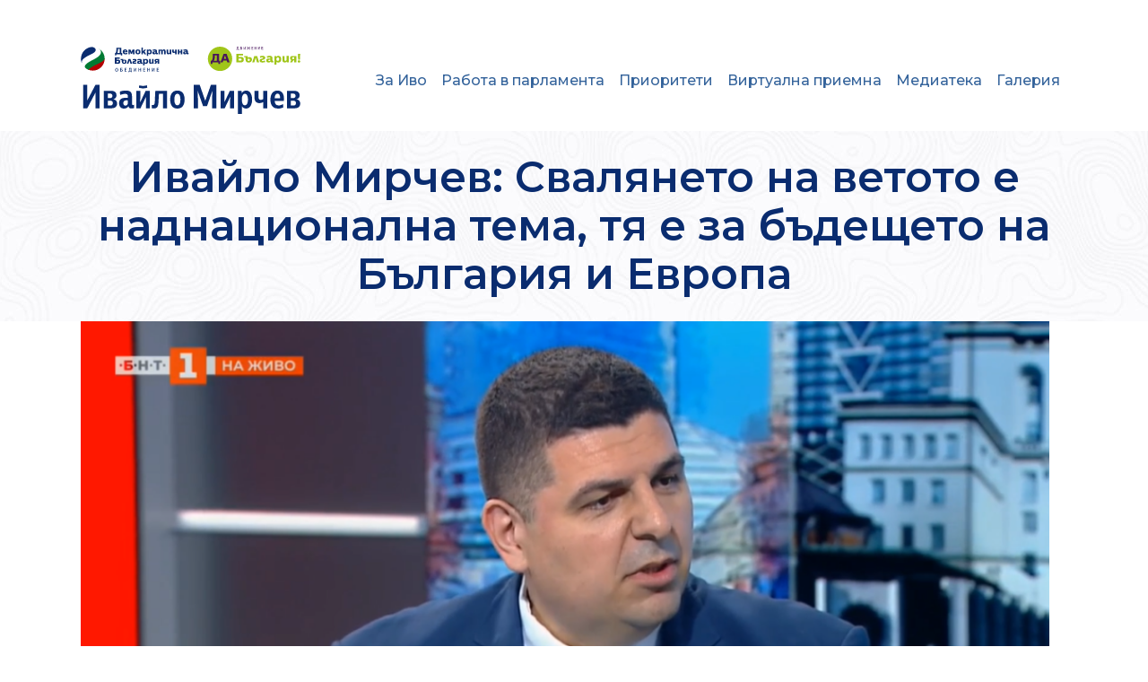

--- FILE ---
content_type: text/html; charset=UTF-8
request_url: https://mirchev.com/%D0%B8%D0%B2%D0%B0%D0%B9%D0%BB%D0%BE-%D0%BC%D0%B8%D1%80%D1%87%D0%B5%D0%B2-%D1%81%D0%B2%D0%B0%D0%BB%D1%8F%D0%BD%D0%B5%D1%82%D0%BE-%D0%BD%D0%B0-%D0%B2%D0%B5%D1%82%D0%BE%D1%82%D0%BE-%D0%B5-%D0%BD%D0%B0/
body_size: 20819
content:
<!DOCTYPE html>
<html lang="en-US" prefix="og: http://ogp.me/ns# fb: http://ogp.me/ns/fb#">
<head>
	<meta charset="UTF-8" />
	
				<meta name="viewport" content="width=device-width,initial-scale=1,user-scalable=no">
		
            
            
	<link rel="profile" href="https://gmpg.org/xfn/11" />
	<link rel="pingback" href="https://mirchev.com/xmlrpc.php" />

	<title>Ивайло Мирчев | Ивайло Мирчев: Свалянето на ветото е наднационална тема, тя е за бъдещето на България и Европа</title>
<meta name='robots' content='max-image-preview:large' />
<script type='application/javascript'  id='pys-version-script'>console.log('PixelYourSite Free version 11.1.5.2');</script>
<link rel='dns-prefetch' href='//fonts.googleapis.com' />
<link rel="alternate" type="application/rss+xml" title="Ивайло Мирчев &raquo; Feed" href="https://mirchev.com/feed/" />
<link rel="alternate" type="application/rss+xml" title="Ивайло Мирчев &raquo; Comments Feed" href="https://mirchev.com/comments/feed/" />
<link rel="alternate" type="application/rss+xml" title="Ивайло Мирчев &raquo; Ивайло Мирчев: Свалянето на ветото е наднационална тема, тя е за бъдещето на България и Европа Comments Feed" href="https://mirchev.com/%d0%b8%d0%b2%d0%b0%d0%b9%d0%bb%d0%be-%d0%bc%d0%b8%d1%80%d1%87%d0%b5%d0%b2-%d1%81%d0%b2%d0%b0%d0%bb%d1%8f%d0%bd%d0%b5%d1%82%d0%be-%d0%bd%d0%b0-%d0%b2%d0%b5%d1%82%d0%be%d1%82%d0%be-%d0%b5-%d0%bd%d0%b0/feed/" />
<link rel="alternate" title="oEmbed (JSON)" type="application/json+oembed" href="https://mirchev.com/wp-json/oembed/1.0/embed?url=https%3A%2F%2Fmirchev.com%2F%25d0%25b8%25d0%25b2%25d0%25b0%25d0%25b9%25d0%25bb%25d0%25be-%25d0%25bc%25d0%25b8%25d1%2580%25d1%2587%25d0%25b5%25d0%25b2-%25d1%2581%25d0%25b2%25d0%25b0%25d0%25bb%25d1%258f%25d0%25bd%25d0%25b5%25d1%2582%25d0%25be-%25d0%25bd%25d0%25b0-%25d0%25b2%25d0%25b5%25d1%2582%25d0%25be%25d1%2582%25d0%25be-%25d0%25b5-%25d0%25bd%25d0%25b0%2F" />
<link rel="alternate" title="oEmbed (XML)" type="text/xml+oembed" href="https://mirchev.com/wp-json/oembed/1.0/embed?url=https%3A%2F%2Fmirchev.com%2F%25d0%25b8%25d0%25b2%25d0%25b0%25d0%25b9%25d0%25bb%25d0%25be-%25d0%25bc%25d0%25b8%25d1%2580%25d1%2587%25d0%25b5%25d0%25b2-%25d1%2581%25d0%25b2%25d0%25b0%25d0%25bb%25d1%258f%25d0%25bd%25d0%25b5%25d1%2582%25d0%25be-%25d0%25bd%25d0%25b0-%25d0%25b2%25d0%25b5%25d1%2582%25d0%25be%25d1%2582%25d0%25be-%25d0%25b5-%25d0%25bd%25d0%25b0%2F&#038;format=xml" />
<style id='wp-img-auto-sizes-contain-inline-css' type='text/css'>
img:is([sizes=auto i],[sizes^="auto," i]){contain-intrinsic-size:3000px 1500px}
/*# sourceURL=wp-img-auto-sizes-contain-inline-css */
</style>

<link rel='stylesheet' id='layerslider-css' href='https://mirchev.com/wp-content/plugins/LayerSlider/assets/static/layerslider/css/layerslider.css?ver=7.0.7' type='text/css' media='all' />
<style id='wp-emoji-styles-inline-css' type='text/css'>

	img.wp-smiley, img.emoji {
		display: inline !important;
		border: none !important;
		box-shadow: none !important;
		height: 1em !important;
		width: 1em !important;
		margin: 0 0.07em !important;
		vertical-align: -0.1em !important;
		background: none !important;
		padding: 0 !important;
	}
/*# sourceURL=wp-emoji-styles-inline-css */
</style>
<link rel='stylesheet' id='wp-block-library-css' href='https://mirchev.com/wp-includes/css/dist/block-library/style.min.css?ver=6.9' type='text/css' media='all' />
<style id='classic-theme-styles-inline-css' type='text/css'>
/*! This file is auto-generated */
.wp-block-button__link{color:#fff;background-color:#32373c;border-radius:9999px;box-shadow:none;text-decoration:none;padding:calc(.667em + 2px) calc(1.333em + 2px);font-size:1.125em}.wp-block-file__button{background:#32373c;color:#fff;text-decoration:none}
/*# sourceURL=/wp-includes/css/classic-themes.min.css */
</style>
<style id='global-styles-inline-css' type='text/css'>
:root{--wp--preset--aspect-ratio--square: 1;--wp--preset--aspect-ratio--4-3: 4/3;--wp--preset--aspect-ratio--3-4: 3/4;--wp--preset--aspect-ratio--3-2: 3/2;--wp--preset--aspect-ratio--2-3: 2/3;--wp--preset--aspect-ratio--16-9: 16/9;--wp--preset--aspect-ratio--9-16: 9/16;--wp--preset--color--black: #000000;--wp--preset--color--cyan-bluish-gray: #abb8c3;--wp--preset--color--white: #ffffff;--wp--preset--color--pale-pink: #f78da7;--wp--preset--color--vivid-red: #cf2e2e;--wp--preset--color--luminous-vivid-orange: #ff6900;--wp--preset--color--luminous-vivid-amber: #fcb900;--wp--preset--color--light-green-cyan: #7bdcb5;--wp--preset--color--vivid-green-cyan: #00d084;--wp--preset--color--pale-cyan-blue: #8ed1fc;--wp--preset--color--vivid-cyan-blue: #0693e3;--wp--preset--color--vivid-purple: #9b51e0;--wp--preset--gradient--vivid-cyan-blue-to-vivid-purple: linear-gradient(135deg,rgb(6,147,227) 0%,rgb(155,81,224) 100%);--wp--preset--gradient--light-green-cyan-to-vivid-green-cyan: linear-gradient(135deg,rgb(122,220,180) 0%,rgb(0,208,130) 100%);--wp--preset--gradient--luminous-vivid-amber-to-luminous-vivid-orange: linear-gradient(135deg,rgb(252,185,0) 0%,rgb(255,105,0) 100%);--wp--preset--gradient--luminous-vivid-orange-to-vivid-red: linear-gradient(135deg,rgb(255,105,0) 0%,rgb(207,46,46) 100%);--wp--preset--gradient--very-light-gray-to-cyan-bluish-gray: linear-gradient(135deg,rgb(238,238,238) 0%,rgb(169,184,195) 100%);--wp--preset--gradient--cool-to-warm-spectrum: linear-gradient(135deg,rgb(74,234,220) 0%,rgb(151,120,209) 20%,rgb(207,42,186) 40%,rgb(238,44,130) 60%,rgb(251,105,98) 80%,rgb(254,248,76) 100%);--wp--preset--gradient--blush-light-purple: linear-gradient(135deg,rgb(255,206,236) 0%,rgb(152,150,240) 100%);--wp--preset--gradient--blush-bordeaux: linear-gradient(135deg,rgb(254,205,165) 0%,rgb(254,45,45) 50%,rgb(107,0,62) 100%);--wp--preset--gradient--luminous-dusk: linear-gradient(135deg,rgb(255,203,112) 0%,rgb(199,81,192) 50%,rgb(65,88,208) 100%);--wp--preset--gradient--pale-ocean: linear-gradient(135deg,rgb(255,245,203) 0%,rgb(182,227,212) 50%,rgb(51,167,181) 100%);--wp--preset--gradient--electric-grass: linear-gradient(135deg,rgb(202,248,128) 0%,rgb(113,206,126) 100%);--wp--preset--gradient--midnight: linear-gradient(135deg,rgb(2,3,129) 0%,rgb(40,116,252) 100%);--wp--preset--font-size--small: 13px;--wp--preset--font-size--medium: 20px;--wp--preset--font-size--large: 36px;--wp--preset--font-size--x-large: 42px;--wp--preset--spacing--20: 0.44rem;--wp--preset--spacing--30: 0.67rem;--wp--preset--spacing--40: 1rem;--wp--preset--spacing--50: 1.5rem;--wp--preset--spacing--60: 2.25rem;--wp--preset--spacing--70: 3.38rem;--wp--preset--spacing--80: 5.06rem;--wp--preset--shadow--natural: 6px 6px 9px rgba(0, 0, 0, 0.2);--wp--preset--shadow--deep: 12px 12px 50px rgba(0, 0, 0, 0.4);--wp--preset--shadow--sharp: 6px 6px 0px rgba(0, 0, 0, 0.2);--wp--preset--shadow--outlined: 6px 6px 0px -3px rgb(255, 255, 255), 6px 6px rgb(0, 0, 0);--wp--preset--shadow--crisp: 6px 6px 0px rgb(0, 0, 0);}:where(.is-layout-flex){gap: 0.5em;}:where(.is-layout-grid){gap: 0.5em;}body .is-layout-flex{display: flex;}.is-layout-flex{flex-wrap: wrap;align-items: center;}.is-layout-flex > :is(*, div){margin: 0;}body .is-layout-grid{display: grid;}.is-layout-grid > :is(*, div){margin: 0;}:where(.wp-block-columns.is-layout-flex){gap: 2em;}:where(.wp-block-columns.is-layout-grid){gap: 2em;}:where(.wp-block-post-template.is-layout-flex){gap: 1.25em;}:where(.wp-block-post-template.is-layout-grid){gap: 1.25em;}.has-black-color{color: var(--wp--preset--color--black) !important;}.has-cyan-bluish-gray-color{color: var(--wp--preset--color--cyan-bluish-gray) !important;}.has-white-color{color: var(--wp--preset--color--white) !important;}.has-pale-pink-color{color: var(--wp--preset--color--pale-pink) !important;}.has-vivid-red-color{color: var(--wp--preset--color--vivid-red) !important;}.has-luminous-vivid-orange-color{color: var(--wp--preset--color--luminous-vivid-orange) !important;}.has-luminous-vivid-amber-color{color: var(--wp--preset--color--luminous-vivid-amber) !important;}.has-light-green-cyan-color{color: var(--wp--preset--color--light-green-cyan) !important;}.has-vivid-green-cyan-color{color: var(--wp--preset--color--vivid-green-cyan) !important;}.has-pale-cyan-blue-color{color: var(--wp--preset--color--pale-cyan-blue) !important;}.has-vivid-cyan-blue-color{color: var(--wp--preset--color--vivid-cyan-blue) !important;}.has-vivid-purple-color{color: var(--wp--preset--color--vivid-purple) !important;}.has-black-background-color{background-color: var(--wp--preset--color--black) !important;}.has-cyan-bluish-gray-background-color{background-color: var(--wp--preset--color--cyan-bluish-gray) !important;}.has-white-background-color{background-color: var(--wp--preset--color--white) !important;}.has-pale-pink-background-color{background-color: var(--wp--preset--color--pale-pink) !important;}.has-vivid-red-background-color{background-color: var(--wp--preset--color--vivid-red) !important;}.has-luminous-vivid-orange-background-color{background-color: var(--wp--preset--color--luminous-vivid-orange) !important;}.has-luminous-vivid-amber-background-color{background-color: var(--wp--preset--color--luminous-vivid-amber) !important;}.has-light-green-cyan-background-color{background-color: var(--wp--preset--color--light-green-cyan) !important;}.has-vivid-green-cyan-background-color{background-color: var(--wp--preset--color--vivid-green-cyan) !important;}.has-pale-cyan-blue-background-color{background-color: var(--wp--preset--color--pale-cyan-blue) !important;}.has-vivid-cyan-blue-background-color{background-color: var(--wp--preset--color--vivid-cyan-blue) !important;}.has-vivid-purple-background-color{background-color: var(--wp--preset--color--vivid-purple) !important;}.has-black-border-color{border-color: var(--wp--preset--color--black) !important;}.has-cyan-bluish-gray-border-color{border-color: var(--wp--preset--color--cyan-bluish-gray) !important;}.has-white-border-color{border-color: var(--wp--preset--color--white) !important;}.has-pale-pink-border-color{border-color: var(--wp--preset--color--pale-pink) !important;}.has-vivid-red-border-color{border-color: var(--wp--preset--color--vivid-red) !important;}.has-luminous-vivid-orange-border-color{border-color: var(--wp--preset--color--luminous-vivid-orange) !important;}.has-luminous-vivid-amber-border-color{border-color: var(--wp--preset--color--luminous-vivid-amber) !important;}.has-light-green-cyan-border-color{border-color: var(--wp--preset--color--light-green-cyan) !important;}.has-vivid-green-cyan-border-color{border-color: var(--wp--preset--color--vivid-green-cyan) !important;}.has-pale-cyan-blue-border-color{border-color: var(--wp--preset--color--pale-cyan-blue) !important;}.has-vivid-cyan-blue-border-color{border-color: var(--wp--preset--color--vivid-cyan-blue) !important;}.has-vivid-purple-border-color{border-color: var(--wp--preset--color--vivid-purple) !important;}.has-vivid-cyan-blue-to-vivid-purple-gradient-background{background: var(--wp--preset--gradient--vivid-cyan-blue-to-vivid-purple) !important;}.has-light-green-cyan-to-vivid-green-cyan-gradient-background{background: var(--wp--preset--gradient--light-green-cyan-to-vivid-green-cyan) !important;}.has-luminous-vivid-amber-to-luminous-vivid-orange-gradient-background{background: var(--wp--preset--gradient--luminous-vivid-amber-to-luminous-vivid-orange) !important;}.has-luminous-vivid-orange-to-vivid-red-gradient-background{background: var(--wp--preset--gradient--luminous-vivid-orange-to-vivid-red) !important;}.has-very-light-gray-to-cyan-bluish-gray-gradient-background{background: var(--wp--preset--gradient--very-light-gray-to-cyan-bluish-gray) !important;}.has-cool-to-warm-spectrum-gradient-background{background: var(--wp--preset--gradient--cool-to-warm-spectrum) !important;}.has-blush-light-purple-gradient-background{background: var(--wp--preset--gradient--blush-light-purple) !important;}.has-blush-bordeaux-gradient-background{background: var(--wp--preset--gradient--blush-bordeaux) !important;}.has-luminous-dusk-gradient-background{background: var(--wp--preset--gradient--luminous-dusk) !important;}.has-pale-ocean-gradient-background{background: var(--wp--preset--gradient--pale-ocean) !important;}.has-electric-grass-gradient-background{background: var(--wp--preset--gradient--electric-grass) !important;}.has-midnight-gradient-background{background: var(--wp--preset--gradient--midnight) !important;}.has-small-font-size{font-size: var(--wp--preset--font-size--small) !important;}.has-medium-font-size{font-size: var(--wp--preset--font-size--medium) !important;}.has-large-font-size{font-size: var(--wp--preset--font-size--large) !important;}.has-x-large-font-size{font-size: var(--wp--preset--font-size--x-large) !important;}
:where(.wp-block-post-template.is-layout-flex){gap: 1.25em;}:where(.wp-block-post-template.is-layout-grid){gap: 1.25em;}
:where(.wp-block-term-template.is-layout-flex){gap: 1.25em;}:where(.wp-block-term-template.is-layout-grid){gap: 1.25em;}
:where(.wp-block-columns.is-layout-flex){gap: 2em;}:where(.wp-block-columns.is-layout-grid){gap: 2em;}
:root :where(.wp-block-pullquote){font-size: 1.5em;line-height: 1.6;}
/*# sourceURL=global-styles-inline-css */
</style>
<link rel='stylesheet' id='contact-form-7-css' href='https://mirchev.com/wp-content/plugins/contact-form-7/includes/css/styles.css?ver=6.1.4' type='text/css' media='all' />
<link rel='stylesheet' id='fvp-frontend-css' href='https://mirchev.com/wp-content/plugins/featured-video-plus/styles/frontend.css?ver=2.3.3' type='text/css' media='all' />
<link rel='stylesheet' id='qi-addons-for-elementor-grid-style-css' href='https://mirchev.com/wp-content/plugins/qi-addons-for-elementor/assets/css/grid.min.css?ver=1.9.5' type='text/css' media='all' />
<link rel='stylesheet' id='qi-addons-for-elementor-helper-parts-style-css' href='https://mirchev.com/wp-content/plugins/qi-addons-for-elementor/assets/css/helper-parts.min.css?ver=1.9.5' type='text/css' media='all' />
<link rel='stylesheet' id='qi-addons-for-elementor-style-css' href='https://mirchev.com/wp-content/plugins/qi-addons-for-elementor/assets/css/main.min.css?ver=1.9.5' type='text/css' media='all' />
<link rel='stylesheet' id='mediaelement-css' href='https://mirchev.com/wp-includes/js/mediaelement/mediaelementplayer-legacy.min.css?ver=4.2.17' type='text/css' media='all' />
<link rel='stylesheet' id='wp-mediaelement-css' href='https://mirchev.com/wp-includes/js/mediaelement/wp-mediaelement.min.css?ver=6.9' type='text/css' media='all' />
<link rel='stylesheet' id='bridge-default-style-css' href='https://mirchev.com/wp-content/themes/bridge/style.css?ver=6.9' type='text/css' media='all' />
<link rel='stylesheet' id='bridge-qode-font_awesome-css' href='https://mirchev.com/wp-content/themes/bridge/css/font-awesome/css/font-awesome.min.css?ver=6.9' type='text/css' media='all' />
<link rel='stylesheet' id='bridge-qode-font_elegant-css' href='https://mirchev.com/wp-content/themes/bridge/css/elegant-icons/style.min.css?ver=6.9' type='text/css' media='all' />
<link rel='stylesheet' id='bridge-qode-linea_icons-css' href='https://mirchev.com/wp-content/themes/bridge/css/linea-icons/style.css?ver=6.9' type='text/css' media='all' />
<link rel='stylesheet' id='bridge-qode-dripicons-css' href='https://mirchev.com/wp-content/themes/bridge/css/dripicons/dripicons.css?ver=6.9' type='text/css' media='all' />
<link rel='stylesheet' id='bridge-qode-kiko-css' href='https://mirchev.com/wp-content/themes/bridge/css/kiko/kiko-all.css?ver=6.9' type='text/css' media='all' />
<link rel='stylesheet' id='bridge-qode-font_awesome_5-css' href='https://mirchev.com/wp-content/themes/bridge/css/font-awesome-5/css/font-awesome-5.min.css?ver=6.9' type='text/css' media='all' />
<link rel='stylesheet' id='bridge-stylesheet-css' href='https://mirchev.com/wp-content/themes/bridge/css/stylesheet.min.css?ver=6.9' type='text/css' media='all' />
<style id='bridge-stylesheet-inline-css' type='text/css'>
   .postid-1801.disabled_footer_top .footer_top_holder, .postid-1801.disabled_footer_bottom .footer_bottom_holder { display: none;}


/*# sourceURL=bridge-stylesheet-inline-css */
</style>
<link rel='stylesheet' id='bridge-print-css' href='https://mirchev.com/wp-content/themes/bridge/css/print.css?ver=6.9' type='text/css' media='all' />
<link rel='stylesheet' id='bridge-style-dynamic-css' href='https://mirchev.com/wp-content/themes/bridge/css/style_dynamic.css?ver=1768237367' type='text/css' media='all' />
<link rel='stylesheet' id='bridge-responsive-css' href='https://mirchev.com/wp-content/themes/bridge/css/responsive.min.css?ver=6.9' type='text/css' media='all' />
<link rel='stylesheet' id='bridge-style-dynamic-responsive-css' href='https://mirchev.com/wp-content/themes/bridge/css/style_dynamic_responsive.css?ver=1768237254' type='text/css' media='all' />
<style id='bridge-style-dynamic-responsive-inline-css' type='text/css'>
.latest_post_holder.boxes>ul>li, .latest_post_holder.dividers>ul>li {
    margin: 0 1.5% 0 0;
}
.latest_post_holder.boxes>ul>li .latest_post {
    padding: 25px 23px 16px;
}

.latest_post_holder.boxes>ul>li .latest_post p.excerpt {
    margin: 13px 0 20px;
}
.latest_post_inner .post_infos {
    font-family: Montserrat;
    font-weight: 400;
    font-size: 12px;
    color: #adadad;
}
.single_tags a, .widget .tagcloud a {
    letter-spacing: 0px;
}
.sidebar, h5 {
  font-weight: 600;
}
textarea#comment {
    font-family: Montserrat;
}
#respond input[type='text'] {
    font-family: Montserrat;
}
input#submit_comment {
    padding-left: 40px;
    padding-right: 40px;
}
.two_columns_75_25>.column1>.column_inner {
    padding-bottom: 70px;
}
.header_bottom_right_widget_holder {
    padding: 0 0 0 17px;
}
.header_top p {
    padding: 0 15px 0 0;
}
header:not(.with_hover_bg_color) nav.main_menu>ul>li:hover>a{
opacity: 1;
}
header .header_top .q_social_icon_holder{
width: auto;
}
.latest_post_two_holder .latest_post_two_text .separator.small{
display: none;
}

.latest_post_two_holder .latest_post_two_info{
border-top: none;
padding: 9px 26px 23px;
}

.latest_post_two_holder .latest_post_two_info_inner .post_info_author{
display: none;
}

.latest_post_two_holder .latest_post_two_info_inner .post_info_date{
text-align: left;
}

.latest_post_two_holder .latest_post_two_text{
padding: 25px 24px 10px;
}

.latest_post_two_holder .latest_post_two_text .latest_post_two_title{
margin: 0 0 13px;
}
.mobile_menu_button {
    margin: 0 20px 0 13px;
}
nav.mobile_menu {
    margin: 0 0 0 13px;
}
nav.mobile_menu ul li, nav.mobile_menu ul li ul li {
    border-bottom: none;
}
.subtitle {
    font-size: 18px;
}
.footer_top p {
    padding: 0 21% 0 0;
}
.footer_top .column_inner > div h5 {
    margin-right: 6%;
}
.page_not_found {
    margin: 0 15% 83px;
}
.qode-accordion-holder .qode-title-holder{
background-color: #f7f7fa;
padding-left: 27px;
margin: 0 0 22px;
}

.qode-accordion-holder .qode-title-holder .qode-tab-title .qode-tab-title-icon{
display: none;
}

.qode-accordion-holder .qode-title-holder .qode-tab-title{
height: 60px;
}

.qode-accordion-holder .qode-accordion-content{
padding: 5px 40px 31px 17px;
}

.qode-accordion-holder .qode-title-holder.ui-state-active, .qode-accordion-holder .qode-title-holder.ui-state-hover{
background-color: #f7f7fa;
color: #000;
}

.qode-accordion-holder .qode-title-holder .qode-accordion-mark-icon span{
font-family: Kiko;
font-weight: 300;
font-size: 19px;
color: #ed212b;
}

.qode-accordion-holder .qode-title-holder .qode-accordion-mark-icon span.icon_plus:before{
content: '\f254';
}

.qode-accordion-holder .qode-title-holder .qode-accordion-mark-icon span.icon_minus-06:before{
content: '\f252';
}

.qode-accordion-holder .qode-title-holder .qode-accordion-mark{
right: 17px;
}
.qode-instagram-feed.qodef-scale-with-dark-overlay a:before{
content: '\f16d';
font-family: FontAwesome;
font-size: 30px;
position: absolute;
left: 50%;
top: 50%;
transform: translate3d(-50%, -50%, 0);
opacity: 0;
transition: all 0.4s ease;
z-index: 9999;
color: #fff;
}

.qode-instagram-feed.qodef-scale-with-dark-overlay a:hover:before{
opacity: 1;
}
.latest_post_two_holder .latest_post_two_info_inner>* {
    color: #adadad;
}
.comment_holder .comment .text .comment-reply-link, .comment_holder .comment .text .replay {
    font-size: 12px;
    font-weight: 600;
}
.blog_holder article .post_text .post_text_inner {
    padding: 23px 23px 35px 0;
}
/*# sourceURL=bridge-style-dynamic-responsive-inline-css */
</style>
<link rel='stylesheet' id='js_composer_front-css' href='https://mirchev.com/wp-content/plugins/js_composer/assets/css/js_composer.min.css?ver=6.8.0' type='text/css' media='all' />
<link rel='stylesheet' id='bridge-style-handle-google-fonts-css' href='https://fonts.googleapis.com/css?family=Raleway%3A100%2C200%2C300%2C400%2C500%2C600%2C700%2C800%2C900%2C100italic%2C300italic%2C400italic%2C700italic%7CMontserrat%3A100%2C200%2C300%2C400%2C500%2C600%2C700%2C800%2C900%2C100italic%2C300italic%2C400italic%2C700italic&#038;subset=latin%2Clatin-ext&#038;ver=1.0.0' type='text/css' media='all' />
<link rel='stylesheet' id='bridge-core-dashboard-style-css' href='https://mirchev.com/wp-content/plugins/bridge-core/modules/core-dashboard/assets/css/core-dashboard.min.css?ver=6.9' type='text/css' media='all' />
<link rel='stylesheet' id='swiper-css' href='https://mirchev.com/wp-content/plugins/qi-addons-for-elementor/assets/plugins/swiper/8.4.5/swiper.min.css?ver=8.4.5' type='text/css' media='all' />
<link rel='stylesheet' id='bridge-childstyle-css' href='https://mirchev.com/wp-content/themes/bridge-child/style.css?ver=6.9' type='text/css' media='all' />
<script type="text/javascript" id="jquery-core-js-extra">
/* <![CDATA[ */
var pysFacebookRest = {"restApiUrl":"https://mirchev.com/wp-json/pys-facebook/v1/event","debug":""};
//# sourceURL=jquery-core-js-extra
/* ]]> */
</script>
<script type="text/javascript" src="https://mirchev.com/wp-includes/js/jquery/jquery.min.js?ver=3.7.1" id="jquery-core-js"></script>
<script type="text/javascript" src="https://mirchev.com/wp-includes/js/jquery/jquery-migrate.min.js?ver=3.4.1" id="jquery-migrate-js"></script>
<script type="text/javascript" id="layerslider-utils-js-extra">
/* <![CDATA[ */
var LS_Meta = {"v":"7.0.7","fixGSAP":"1"};
//# sourceURL=layerslider-utils-js-extra
/* ]]> */
</script>
<script type="text/javascript" src="https://mirchev.com/wp-content/plugins/LayerSlider/assets/static/layerslider/js/layerslider.utils.js?ver=7.0.7" id="layerslider-utils-js"></script>
<script type="text/javascript" src="https://mirchev.com/wp-content/plugins/LayerSlider/assets/static/layerslider/js/layerslider.kreaturamedia.jquery.js?ver=7.0.7" id="layerslider-js"></script>
<script type="text/javascript" src="https://mirchev.com/wp-content/plugins/LayerSlider/assets/static/layerslider/js/layerslider.transitions.js?ver=7.0.7" id="layerslider-transitions-js"></script>
<script type="text/javascript" src="https://mirchev.com/wp-content/plugins/featured-video-plus/js/jquery.fitvids.min.js?ver=master-2015-08" id="jquery.fitvids-js"></script>
<script type="text/javascript" id="fvp-frontend-js-extra">
/* <![CDATA[ */
var fvpdata = {"ajaxurl":"https://mirchev.com/wp-admin/admin-ajax.php","nonce":"99b8dee82e","fitvids":"1","dynamic":"","overlay":"","opacity":"0.75","color":"b","width":"640"};
//# sourceURL=fvp-frontend-js-extra
/* ]]> */
</script>
<script type="text/javascript" src="https://mirchev.com/wp-content/plugins/featured-video-plus/js/frontend.min.js?ver=2.3.3" id="fvp-frontend-js"></script>
<script type="text/javascript" src="https://mirchev.com/wp-content/plugins/pixelyoursite/dist/scripts/jquery.bind-first-0.2.3.min.js?ver=0.2.3" id="jquery-bind-first-js"></script>
<script type="text/javascript" src="https://mirchev.com/wp-content/plugins/pixelyoursite/dist/scripts/js.cookie-2.1.3.min.js?ver=2.1.3" id="js-cookie-pys-js"></script>
<script type="text/javascript" src="https://mirchev.com/wp-content/plugins/pixelyoursite/dist/scripts/tld.min.js?ver=2.3.1" id="js-tld-js"></script>
<script type="text/javascript" id="pys-js-extra">
/* <![CDATA[ */
var pysOptions = {"staticEvents":{"facebook":{"init_event":[{"delay":0,"type":"static","ajaxFire":false,"name":"PageView","pixelIds":["8324685607548849"],"eventID":"7eae9103-4b6d-430b-9911-7f08f388a6b3","params":{"post_category":"\u041d\u043e\u0432\u0438\u043d\u0438","page_title":"\u0418\u0432\u0430\u0439\u043b\u043e \u041c\u0438\u0440\u0447\u0435\u0432: \u0421\u0432\u0430\u043b\u044f\u043d\u0435\u0442\u043e \u043d\u0430 \u0432\u0435\u0442\u043e\u0442\u043e \u0435 \u043d\u0430\u0434\u043d\u0430\u0446\u0438\u043e\u043d\u0430\u043b\u043d\u0430 \u0442\u0435\u043c\u0430, \u0442\u044f \u0435 \u0437\u0430 \u0431\u044a\u0434\u0435\u0449\u0435\u0442\u043e \u043d\u0430 \u0411\u044a\u043b\u0433\u0430\u0440\u0438\u044f \u0438 \u0415\u0432\u0440\u043e\u043f\u0430","post_type":"post","post_id":1801,"plugin":"PixelYourSite","user_role":"guest","event_url":"mirchev.com/%D0%B8%D0%B2%D0%B0%D0%B9%D0%BB%D0%BE-%D0%BC%D0%B8%D1%80%D1%87%D0%B5%D0%B2-%D1%81%D0%B2%D0%B0%D0%BB%D1%8F%D0%BD%D0%B5%D1%82%D0%BE-%D0%BD%D0%B0-%D0%B2%D0%B5%D1%82%D0%BE%D1%82%D0%BE-%D0%B5-%D0%BD%D0%B0/"},"e_id":"init_event","ids":[],"hasTimeWindow":false,"timeWindow":0,"woo_order":"","edd_order":""}]}},"dynamicEvents":[],"triggerEvents":[],"triggerEventTypes":[],"facebook":{"pixelIds":["8324685607548849"],"advancedMatching":[],"advancedMatchingEnabled":true,"removeMetadata":false,"wooVariableAsSimple":false,"serverApiEnabled":true,"wooCRSendFromServer":false,"send_external_id":null,"enabled_medical":false,"do_not_track_medical_param":["event_url","post_title","page_title","landing_page","content_name","categories","category_name","tags"],"meta_ldu":false},"debug":"","siteUrl":"https://mirchev.com","ajaxUrl":"https://mirchev.com/wp-admin/admin-ajax.php","ajax_event":"aa76082581","enable_remove_download_url_param":"1","cookie_duration":"7","last_visit_duration":"60","enable_success_send_form":"","ajaxForServerEvent":"1","ajaxForServerStaticEvent":"1","useSendBeacon":"1","send_external_id":"1","external_id_expire":"180","track_cookie_for_subdomains":"1","google_consent_mode":"1","gdpr":{"ajax_enabled":false,"all_disabled_by_api":false,"facebook_disabled_by_api":false,"analytics_disabled_by_api":false,"google_ads_disabled_by_api":false,"pinterest_disabled_by_api":false,"bing_disabled_by_api":false,"reddit_disabled_by_api":false,"externalID_disabled_by_api":false,"facebook_prior_consent_enabled":true,"analytics_prior_consent_enabled":true,"google_ads_prior_consent_enabled":null,"pinterest_prior_consent_enabled":true,"bing_prior_consent_enabled":true,"cookiebot_integration_enabled":false,"cookiebot_facebook_consent_category":"marketing","cookiebot_analytics_consent_category":"statistics","cookiebot_tiktok_consent_category":"marketing","cookiebot_google_ads_consent_category":"marketing","cookiebot_pinterest_consent_category":"marketing","cookiebot_bing_consent_category":"marketing","consent_magic_integration_enabled":false,"real_cookie_banner_integration_enabled":false,"cookie_notice_integration_enabled":false,"cookie_law_info_integration_enabled":false,"analytics_storage":{"enabled":true,"value":"granted","filter":false},"ad_storage":{"enabled":true,"value":"granted","filter":false},"ad_user_data":{"enabled":true,"value":"granted","filter":false},"ad_personalization":{"enabled":true,"value":"granted","filter":false}},"cookie":{"disabled_all_cookie":false,"disabled_start_session_cookie":false,"disabled_advanced_form_data_cookie":false,"disabled_landing_page_cookie":false,"disabled_first_visit_cookie":false,"disabled_trafficsource_cookie":false,"disabled_utmTerms_cookie":false,"disabled_utmId_cookie":false},"tracking_analytics":{"TrafficSource":"direct","TrafficLanding":"undefined","TrafficUtms":[],"TrafficUtmsId":[]},"GATags":{"ga_datalayer_type":"default","ga_datalayer_name":"dataLayerPYS"},"woo":{"enabled":false},"edd":{"enabled":false},"cache_bypass":"1768324371"};
//# sourceURL=pys-js-extra
/* ]]> */
</script>
<script type="text/javascript" src="https://mirchev.com/wp-content/plugins/pixelyoursite/dist/scripts/public.js?ver=11.1.5.2" id="pys-js"></script>
<meta name="generator" content="Powered by LayerSlider 7.0.7 - Multi-Purpose, Responsive, Parallax, Mobile-Friendly Slider Plugin for WordPress." />
<!-- LayerSlider updates and docs at: https://layerslider.com -->
<link rel="https://api.w.org/" href="https://mirchev.com/wp-json/" /><link rel="alternate" title="JSON" type="application/json" href="https://mirchev.com/wp-json/wp/v2/posts/1801" /><link rel="EditURI" type="application/rsd+xml" title="RSD" href="https://mirchev.com/xmlrpc.php?rsd" />
<meta name="generator" content="WordPress 6.9" />
<link rel="canonical" href="https://mirchev.com/%d0%b8%d0%b2%d0%b0%d0%b9%d0%bb%d0%be-%d0%bc%d0%b8%d1%80%d1%87%d0%b5%d0%b2-%d1%81%d0%b2%d0%b0%d0%bb%d1%8f%d0%bd%d0%b5%d1%82%d0%be-%d0%bd%d0%b0-%d0%b2%d0%b5%d1%82%d0%be%d1%82%d0%be-%d0%b5-%d0%bd%d0%b0/" />
<link rel='shortlink' href='https://mirchev.com/?p=1801' />
<meta name="generator" content="Elementor 3.34.1; features: additional_custom_breakpoints; settings: css_print_method-external, google_font-enabled, font_display-auto">
			<style>
				.e-con.e-parent:nth-of-type(n+4):not(.e-lazyloaded):not(.e-no-lazyload),
				.e-con.e-parent:nth-of-type(n+4):not(.e-lazyloaded):not(.e-no-lazyload) * {
					background-image: none !important;
				}
				@media screen and (max-height: 1024px) {
					.e-con.e-parent:nth-of-type(n+3):not(.e-lazyloaded):not(.e-no-lazyload),
					.e-con.e-parent:nth-of-type(n+3):not(.e-lazyloaded):not(.e-no-lazyload) * {
						background-image: none !important;
					}
				}
				@media screen and (max-height: 640px) {
					.e-con.e-parent:nth-of-type(n+2):not(.e-lazyloaded):not(.e-no-lazyload),
					.e-con.e-parent:nth-of-type(n+2):not(.e-lazyloaded):not(.e-no-lazyload) * {
						background-image: none !important;
					}
				}
			</style>
			<meta name="generator" content="Powered by WPBakery Page Builder - drag and drop page builder for WordPress."/>
<meta name="generator" content="Powered by Slider Revolution 6.5.14 - responsive, Mobile-Friendly Slider Plugin for WordPress with comfortable drag and drop interface." />
<link rel="icon" href="https://mirchev.com/wp-content/uploads/2022/05/cropped-demokrati_logo_512_transparant-32x32.png" sizes="32x32" />
<link rel="icon" href="https://mirchev.com/wp-content/uploads/2022/05/cropped-demokrati_logo_512_transparant-192x192.png" sizes="192x192" />
<link rel="apple-touch-icon" href="https://mirchev.com/wp-content/uploads/2022/05/cropped-demokrati_logo_512_transparant-180x180.png" />
<meta name="msapplication-TileImage" content="https://mirchev.com/wp-content/uploads/2022/05/cropped-demokrati_logo_512_transparant-270x270.png" />
<script>function setREVStartSize(e){
			//window.requestAnimationFrame(function() {
				window.RSIW = window.RSIW===undefined ? window.innerWidth : window.RSIW;
				window.RSIH = window.RSIH===undefined ? window.innerHeight : window.RSIH;
				try {
					var pw = document.getElementById(e.c).parentNode.offsetWidth,
						newh;
					pw = pw===0 || isNaN(pw) ? window.RSIW : pw;
					e.tabw = e.tabw===undefined ? 0 : parseInt(e.tabw);
					e.thumbw = e.thumbw===undefined ? 0 : parseInt(e.thumbw);
					e.tabh = e.tabh===undefined ? 0 : parseInt(e.tabh);
					e.thumbh = e.thumbh===undefined ? 0 : parseInt(e.thumbh);
					e.tabhide = e.tabhide===undefined ? 0 : parseInt(e.tabhide);
					e.thumbhide = e.thumbhide===undefined ? 0 : parseInt(e.thumbhide);
					e.mh = e.mh===undefined || e.mh=="" || e.mh==="auto" ? 0 : parseInt(e.mh,0);
					if(e.layout==="fullscreen" || e.l==="fullscreen")
						newh = Math.max(e.mh,window.RSIH);
					else{
						e.gw = Array.isArray(e.gw) ? e.gw : [e.gw];
						for (var i in e.rl) if (e.gw[i]===undefined || e.gw[i]===0) e.gw[i] = e.gw[i-1];
						e.gh = e.el===undefined || e.el==="" || (Array.isArray(e.el) && e.el.length==0)? e.gh : e.el;
						e.gh = Array.isArray(e.gh) ? e.gh : [e.gh];
						for (var i in e.rl) if (e.gh[i]===undefined || e.gh[i]===0) e.gh[i] = e.gh[i-1];
											
						var nl = new Array(e.rl.length),
							ix = 0,
							sl;
						e.tabw = e.tabhide>=pw ? 0 : e.tabw;
						e.thumbw = e.thumbhide>=pw ? 0 : e.thumbw;
						e.tabh = e.tabhide>=pw ? 0 : e.tabh;
						e.thumbh = e.thumbhide>=pw ? 0 : e.thumbh;
						for (var i in e.rl) nl[i] = e.rl[i]<window.RSIW ? 0 : e.rl[i];
						sl = nl[0];
						for (var i in nl) if (sl>nl[i] && nl[i]>0) { sl = nl[i]; ix=i;}
						var m = pw>(e.gw[ix]+e.tabw+e.thumbw) ? 1 : (pw-(e.tabw+e.thumbw)) / (e.gw[ix]);
						newh =  (e.gh[ix] * m) + (e.tabh + e.thumbh);
					}
					var el = document.getElementById(e.c);
					if (el!==null && el) el.style.height = newh+"px";
					el = document.getElementById(e.c+"_wrapper");
					if (el!==null && el) {
						el.style.height = newh+"px";
						el.style.display = "block";
					}
				} catch(e){
					console.log("Failure at Presize of Slider:" + e)
				}
			//});
		  };</script>
		<style type="text/css" id="wp-custom-css">
			.sign-for-label h4{
	color: white !important;
	background-color: #0084C4 !important;
	padding: 15px
}

.latest_post_two_image{
	height: 164px !important;
}

.latest_post_two_holder .latest_post_two_inner{
	height: 220px !important;
}

.topic .latest_post_two_image{
	height: 100% !important;
}

.participation .latest_post_two_image{
	height: 164px !important;
}

.topic .latest_post_two_holder .latest_post_two_inner, .participation .latest_post_two_holder .latest_post_two_inner {
	height: 100% !important;
}

.title_subtitle_holder_inner span{
	color: #0a2c6f !important;
}

.title.title_size_large h1 {
    font-size: 47px;
    line-height: 54px;
}

.blog_large_image h2 a, .blog_holder.blog_single article h2 {
    padding-left: 15px;
    font-size: 20px !important;
}

.single-post .blog_single p {
	    margin-bottom: 10px;
}

.participation .latest_post_two_holder .latest_post_two_inner{
	background-color: #E6E7E9 !important;
}

.participation .latest_post_two_holder .latest_post_two_text .latest_post_two_title a{
	color: #446895 !important;
}

.participation .latest_post_two_holder .latest_post_two_info_inner>*{
	color: #446895 !important;
}

p, body.qode-overridden-elementors-fonts .elementor-widget-heading p.elementor-heading-title{
	font-size: 16px;
}

@media(max-width: 1366px){
	.hero_title_1, .hero_parag_1{
		font-size: 24px;
	}
	
	.rev-btn{
		margin-left: -12.5rem;
	}
	
	.elementor-element-c87f958:before {
    font-weight: 800;
    position: absolute !important;
    content: open-quote !important;
    font-size: 7em !important;
    margin-left: 0em !important;
    margin-top: 0.15em !important;
    transform: rotate(180deg);
    color: #446895;
}
		.hero_title_1, .hero_parag_1, .hero_parag_2{
		margin-left: -1rem;
			font-size: 24px;
	}
	
	#slider-1-slide-1-layer-2 img{
		margin-left: 7rem !important;
	}
	
	.elementor-element-c87f958:after {
    font-weight: 800;
    position: absolute !important;
    content: close-quote !important;
    font-size: 7em !important;
    bottom: 0 !important;
    right: 0 !important;
    margin-right: 0em !important;
    color: #446895;
    margin-bottom: 0.7em !important;
    transform: rotate(180deg);
}
}

@media(max-width: 1280px){
		.rev-btn{
		margin-left: 0rem;
	}
	
	#slider-1-slide-1-layer-2 img{
		width: 787px !important;
		margin-left: 0rem !important;
	}
}

@media(max-width: 1024px){	
	.rev-btn{
		top: 8rem;
	}
	.hero_title_1, .hero_parag_1, .hero_parag_2{
		font-size: 24px;
	}
	
	#slider-1-slide-1-layer-2 img{
		width: 683px !important;
		margin-left: 2.5rem !important;
	}
}


@media(max-width: 768px){
	#slider-2-slide-2-layer-9{
width: 625.332px !important;
margin-left: -2.3% !important;
}
	
	#rev_slider_2_1_wrapper, #rev_slider_2_1{
height: 457px !important;
}
	
		.rev-btn{
		top: 0rem;
	}
		#slider-1-slide-1-layer-2 img{
		margin-left: 0rem !important;
			margin-top: 7rem;
	}
	
	.elementor-element-0e19320 .btn-online-meeting{
		white-space: nowrap;
	}
	
	.blog_large_image h2 a, .blog_holder.blog_single article h2 {
    padding-left: 15px;
    font-size: 19px !important;
		line-height: 28px;
}
	.elementor-element-c87f958:before {
       font-size: 5em !important;
    margin-top: -0.5em !important;
	}
.elementor-element-c87f958:after {
       font-size: 5em !important;
    margin-bottom: 0.1em !important;
	}
}

@media(max-width: 540px){
		#slider-2-slide-2-layer-9{
width: 440.332px !important;
margin-left: -2.3% !important;
}
	#rev_slider_2_1_wrapper, #rev_slider_2_1{
height: 320px !important;
}
	
	.hero_parag_2{
		display: none;
	}
	.hero_title_1, .hero_parag_1, .hero_parag_2 {
    margin-left: 0rem !important;
	}
	#slider-1-slide-1-layer-2 img {
    margin-left: 0rem !important;
	  width: 430px !important;
	margin-top: 5rem !important;
}
	
	.container_inner {
		width: 500px;
	}
		.blog_large_image h2 a, .blog_holder.blog_single article h2 {
    padding-left: 15px;
    font-size: 16px !important;
			line-height: 23px;
}
.elementor-element-c87f958:before {
       font-size: 3em !important;
    margin-top: -0.3em !important;
	}
.elementor-element-c87f958:after {
       font-size: 3em !important;
    margin-bottom: 0em !important;
	}
}

@media(max-width: 425px){
#slider-2-slide-2-layer-9 {
    width: 321.332px !important;
    margin-left: -2.9% !important;
}
	
	#rev_slider_2_1_wrapper, #rev_slider_2_1 {
    height: 373px !important;
}
	
		#slider-1-slide-1-layer-2 img {
	top: 4.4rem !important;
}
	
	.container_inner {
		width: 390px;
	}
}

@media(max-width: 414px){
	.container_inner {
		width: 380px;
	}
}

@media(max-width: 393px){
	.container_inner {
		width: 360px;
	}
}

@media(max-width: 375px){
	.container_inner {
		width: 340px;
	}
}

@media(max-width: 360px){
	.container_inner {
		width: 330px;
	}
}

@media(max-width: 320px){
	#slider-2-slide-2-layer-9 {
    width: 324.332px !important;
    margin-left: -2.9% !important;
}
	
	#rev_slider_2_1_wrapper, #rev_slider_2_1 {
    height: 379px !important;
}
	
	.container_inner {
		width: 280px;
	}
}

@media(max-width: 280px){
	#rev_slider_2_1_wrapper, #rev_slider_2_1 {
    height: 331px !important;
}
	
	.container_inner {
		width: 250px;
	}
}		</style>
			<!-- Fonts Plugin CSS - https://fontsplugin.com/ -->
	<style>
			</style>
	<!-- Fonts Plugin CSS -->
	<noscript><style> .wpb_animate_when_almost_visible { opacity: 1; }</style></noscript>
<!-- START - Open Graph and Twitter Card Tags 3.3.7 -->
 <!-- Facebook Open Graph -->
  <meta property="og:locale" content="en_US"/>
  <meta property="og:site_name" content="Ивайло Мирчев"/>
  <meta property="og:title" content="Ивайло Мирчев: Свалянето на ветото е наднационална тема, тя е за бъдещето на България и Европа"/>
  <meta property="og:url" content="https://mirchev.com/%d0%b8%d0%b2%d0%b0%d0%b9%d0%bb%d0%be-%d0%bc%d0%b8%d1%80%d1%87%d0%b5%d0%b2-%d1%81%d0%b2%d0%b0%d0%bb%d1%8f%d0%bd%d0%b5%d1%82%d0%be-%d0%bd%d0%b0-%d0%b2%d0%b5%d1%82%d0%be%d1%82%d0%be-%d0%b5-%d0%bd%d0%b0/"/>
  <meta property="og:type" content="article"/>
  <meta property="og:description" content="Ветото е тема, която е наднационална. Тук става дума за бъдещето на Европа и за защитата на българския интерес. Христо Иванов е в основата, той извоюва тази битка.



Това заяви в интервю за “Денят с Георги Любенов” народният представител от “Демократична България” Ивайло Мирчев по повод френското п"/>
  <meta property="og:image" content="https://mirchev.com/wp-content/uploads/2022/07/mirchev-2-1024x561-1.png"/>
  <meta property="og:image:url" content="https://mirchev.com/wp-content/uploads/2022/07/mirchev-2-1024x561-1.png"/>
  <meta property="og:image:secure_url" content="https://mirchev.com/wp-content/uploads/2022/07/mirchev-2-1024x561-1.png"/>
 <!-- Google+ / Schema.org -->
 <!-- Twitter Cards -->
  <meta name="twitter:title" content="Ивайло Мирчев: Свалянето на ветото е наднационална тема, тя е за бъдещето на България и Европа"/>
  <meta name="twitter:url" content="https://mirchev.com/%d0%b8%d0%b2%d0%b0%d0%b9%d0%bb%d0%be-%d0%bc%d0%b8%d1%80%d1%87%d0%b5%d0%b2-%d1%81%d0%b2%d0%b0%d0%bb%d1%8f%d0%bd%d0%b5%d1%82%d0%be-%d0%bd%d0%b0-%d0%b2%d0%b5%d1%82%d0%be%d1%82%d0%be-%d0%b5-%d0%bd%d0%b0/"/>
  <meta name="twitter:description" content="Ветото е тема, която е наднационална. Тук става дума за бъдещето на Европа и за защитата на българския интерес. Христо Иванов е в основата, той извоюва тази битка.



Това заяви в интервю за “Денят с Георги Любенов” народният представител от “Демократична България” Ивайло Мирчев по повод френското п"/>
  <meta name="twitter:image" content="https://mirchev.com/wp-content/uploads/2022/07/mirchev-2-1024x561-1.png"/>
  <meta name="twitter:card" content="summary_large_image"/>
 <!-- SEO -->
  <link rel="canonical" href="https://mirchev.com/%d0%b8%d0%b2%d0%b0%d0%b9%d0%bb%d0%be-%d0%bc%d0%b8%d1%80%d1%87%d0%b5%d0%b2-%d1%81%d0%b2%d0%b0%d0%bb%d1%8f%d0%bd%d0%b5%d1%82%d0%be-%d0%bd%d0%b0-%d0%b2%d0%b5%d1%82%d0%be%d1%82%d0%be-%d0%b5-%d0%bd%d0%b0/"/>
  <meta name="description" content="Ветото е тема, която е наднационална. Тук става дума за бъдещето на Европа и за защитата на българския интерес. Христо Иванов е в основата, той извоюва тази битка.



Това заяви в интервю за “Денят с Георги Любенов” народният представител от “Демократична България” Ивайло Мирчев по повод френското п"/>
 <!-- Misc. tags -->
 <!-- is_singular -->
<!-- END - Open Graph and Twitter Card Tags 3.3.7 -->
	
	
	<!-- Global site tag (gtag.js) - Google Analytics -->
<script async src="https://www.googletagmanager.com/gtag/js?id=G-Q1CHVG7NRY"></script>
<script>
  window.dataLayer = window.dataLayer || [];
  function gtag(){dataLayer.push(arguments);}
  gtag('js', new Date());

  gtag('config', 'G-Q1CHVG7NRY');
</script>

<!-- Google Tag Manager -->
<script>(function(w,d,s,l,i){w[l]=w[l]||[];w[l].push({'gtm.start':
new Date().getTime(),event:'gtm.js'});var f=d.getElementsByTagName(s)[0],
j=d.createElement(s),dl=l!='dataLayer'?'&l='+l:'';j.async=true;j.src=
'https://www.googletagmanager.com/gtm.js?id='+i+dl;f.parentNode.insertBefore(j,f);
})(window,document,'script','dataLayer','GTM-T67L8KL');</script>
<!-- End Google Tag Manager -->
</head>

<body class="wp-singular post-template-default single single-post postid-1801 single-format-standard wp-theme-bridge wp-child-theme-bridge-child bridge-core-3.0.1 qodef-qi--no-touch qi-addons-for-elementor-1.9.5  qode_grid_1300 footer_responsive_adv hide_top_bar_on_mobile_header qode-child-theme-ver-1.0.0 qode-theme-ver-28.7 qode-theme-bridge disabled_footer_top qode_header_in_grid wpb-js-composer js-comp-ver-6.8.0 vc_responsive elementor-default elementor-kit-10" itemscope itemtype="http://schema.org/WebPage">
	
<!-- Load Facebook SDK for JavaScript -->
 <div id="fb-root"></div>
 <script>(function(d, s, id) {
   var js, fjs = d.getElementsByTagName(s)[0];
   if (d.getElementById(id)) return;
   js = d.createElement(s); js.id = id;
   js.src = "//connect.facebook.net/en_US/sdk.js#xfbml=1&version=v2.6";
   fjs.parentNode.insertBefore(js, fjs);
 }(document, 'script', 'facebook-jssdk'));</script>

<!-- Google Tag Manager (noscript) -->
<noscript><iframe src="https://www.googletagmanager.com/ns.html?id=GTM-T67L8KL"
height="0" width="0" style="display:none;visibility:hidden"></iframe></noscript>
<!-- End Google Tag Manager (noscript) -->



<div class="wrapper">
	<div class="wrapper_inner">

    
		<!-- Google Analytics start -->
				<!-- Google Analytics end -->

		
	<header class=" has_top scroll_top  regular page_header">
    <div class="header_inner clearfix">
                <div class="header_top_bottom_holder">
            	<div class="header_top clearfix" style='' >
				<div class="container">
			<div class="container_inner clearfix">
														<div class="left">
						<div class="inner">
													</div>
					</div>
					<div class="right">
						<div class="inner">
													</div>
					</div>
													</div>
		</div>
		</div>

            <div class="header_bottom clearfix" style='' >
                                <div class="container">
                    <div class="container_inner clearfix">
                                                    
                            <div class="header_inner_left">
                                									<div class="mobile_menu_button">
		<span>
			<span aria-hidden="true" class="qode_icon_font_elegant icon_menu " ></span>		</span>
	</div>
                                <div class="logo_wrapper" >
	<div class="q_logo">
		<a itemprop="url" href="https://mirchev.com/" >
             <img itemprop="image" class="normal" src="https://mirchev.com/wp-content/uploads/2022/08/ivo-mirchev_logo.svg" alt="Logo"> 			 <img itemprop="image" class="light" src="https://mirchev.com/wp-content/themes/bridge/img/logo.png" alt="Logo"/> 			 <img itemprop="image" class="dark" src="https://mirchev.com/wp-content/themes/bridge/img/logo_black.png" alt="Logo"/> 			 <img itemprop="image" class="sticky" src="https://mirchev.com/wp-content/themes/bridge/img/logo_black.png" alt="Logo"/> 			 <img itemprop="image" class="mobile" src="https://mirchev.com/wp-content/uploads/2022/08/ivo-mirchev_logo.svg" alt="Logo"/> 					</a>
	</div>
	</div>                                                            </div>
                                                                    <div class="header_inner_right">
                                        <div class="side_menu_button_wrapper right">
                                                                                            <div class="header_bottom_right_widget_holder"><div class="widget qode_button_widget"><a  itemprop="url" href="#" target="_self"  class="qbutton  default" style="">Endors peter</a></div></div>
                                                                                                                                    <div class="side_menu_button">
                                                                                                                                                
                                            </div>
                                        </div>
                                    </div>
                                
                                
                                <nav class="main_menu drop_down right">
                                    <ul id="menu-menu" class=""><li id="nav-menu-item-262" class="menu-item menu-item-type-post_type menu-item-object-page  narrow"><a href="https://mirchev.com/%d0%b7%d0%b0-%d0%b8%d0%b2%d0%be/" class=""><i class="menu_icon blank fa"></i><span>За Иво</span><span class="plus"></span></a></li>
<li id="nav-menu-item-288" class="menu-item menu-item-type-post_type menu-item-object-page  narrow"><a href="https://mirchev.com/%d1%80%d0%b0%d0%b1%d0%be%d1%82%d0%b0-%d0%b2-%d0%bf%d0%b0%d1%80%d0%bb%d0%b0%d0%bc%d0%b5%d0%bd%d1%82%d0%b0/" class=""><i class="menu_icon blank fa"></i><span>Работа в парламента</span><span class="plus"></span></a></li>
<li id="nav-menu-item-266" class="menu-item menu-item-type-post_type menu-item-object-page  narrow"><a href="https://mirchev.com/%d0%bf%d1%80%d0%b8%d0%be%d1%80%d0%b8%d1%82%d0%b5%d1%82%d0%b8/" class=""><i class="menu_icon blank fa"></i><span>Приоритети</span><span class="plus"></span></a></li>
<li id="nav-menu-item-265" class="menu-item menu-item-type-post_type menu-item-object-page  narrow"><a href="https://mirchev.com/%d0%b2%d0%b8%d1%80%d1%82%d1%83%d0%b0%d0%bb%d0%bd%d0%b0-%d0%bf%d1%80%d0%b8%d0%b5%d0%bc%d0%bd%d0%b0/" class=""><i class="menu_icon blank fa"></i><span>Виртуална приемна</span><span class="plus"></span></a></li>
<li id="nav-menu-item-267" class="menu-item menu-item-type-post_type menu-item-object-page  narrow"><a href="https://mirchev.com/%d0%bc%d0%b5%d0%b4%d0%b8%d0%b0%d1%82%d0%b5%d0%ba%d0%b0/" class=""><i class="menu_icon blank fa"></i><span>Медиатека</span><span class="plus"></span></a></li>
<li id="nav-menu-item-3275" class="menu-item menu-item-type-post_type menu-item-object-page  narrow"><a href="https://mirchev.com/%d0%b3%d0%b0%d0%bb%d0%b5%d1%80%d0%b8%d1%8f/" class=""><i class="menu_icon blank fa"></i><span>Галерия</span><span class="plus"></span></a></li>
</ul>                                </nav>
                                							    <nav class="mobile_menu">
	<ul id="menu-menu-1" class=""><li id="mobile-menu-item-262" class="menu-item menu-item-type-post_type menu-item-object-page "><a href="https://mirchev.com/%d0%b7%d0%b0-%d0%b8%d0%b2%d0%be/" class=""><span>За Иво</span></a><span class="mobile_arrow"><i class="fa fa-angle-right"></i><i class="fa fa-angle-down"></i></span></li>
<li id="mobile-menu-item-288" class="menu-item menu-item-type-post_type menu-item-object-page "><a href="https://mirchev.com/%d1%80%d0%b0%d0%b1%d0%be%d1%82%d0%b0-%d0%b2-%d0%bf%d0%b0%d1%80%d0%bb%d0%b0%d0%bc%d0%b5%d0%bd%d1%82%d0%b0/" class=""><span>Работа в парламента</span></a><span class="mobile_arrow"><i class="fa fa-angle-right"></i><i class="fa fa-angle-down"></i></span></li>
<li id="mobile-menu-item-266" class="menu-item menu-item-type-post_type menu-item-object-page "><a href="https://mirchev.com/%d0%bf%d1%80%d0%b8%d0%be%d1%80%d0%b8%d1%82%d0%b5%d1%82%d0%b8/" class=""><span>Приоритети</span></a><span class="mobile_arrow"><i class="fa fa-angle-right"></i><i class="fa fa-angle-down"></i></span></li>
<li id="mobile-menu-item-265" class="menu-item menu-item-type-post_type menu-item-object-page "><a href="https://mirchev.com/%d0%b2%d0%b8%d1%80%d1%82%d1%83%d0%b0%d0%bb%d0%bd%d0%b0-%d0%bf%d1%80%d0%b8%d0%b5%d0%bc%d0%bd%d0%b0/" class=""><span>Виртуална приемна</span></a><span class="mobile_arrow"><i class="fa fa-angle-right"></i><i class="fa fa-angle-down"></i></span></li>
<li id="mobile-menu-item-267" class="menu-item menu-item-type-post_type menu-item-object-page "><a href="https://mirchev.com/%d0%bc%d0%b5%d0%b4%d0%b8%d0%b0%d1%82%d0%b5%d0%ba%d0%b0/" class=""><span>Медиатека</span></a><span class="mobile_arrow"><i class="fa fa-angle-right"></i><i class="fa fa-angle-down"></i></span></li>
<li id="mobile-menu-item-3275" class="menu-item menu-item-type-post_type menu-item-object-page "><a href="https://mirchev.com/%d0%b3%d0%b0%d0%bb%d0%b5%d1%80%d0%b8%d1%8f/" class=""><span>Галерия</span></a><span class="mobile_arrow"><i class="fa fa-angle-right"></i><i class="fa fa-angle-down"></i></span></li>
</ul></nav>                                                                                        </div>
                    </div>
                                    </div>
            </div>
        </div>
</header>	<a id="back_to_top" href="#">
        <span class="fa-stack">
            <span aria-hidden="true" class="qode_icon_font_elegant arrow_up " ></span>        </span>
	</a>
	
	
    
    	
    
    <div class="content content_top_margin_none">
        <div class="content_inner  ">
    
		<div class="title_outer title_without_animation"    data-height="212">
		<div class="title title_size_large  position_center  has_background" style="background-size:1900px auto;background-image:url(http://mirchev.com/wp-content/uploads/2020/01/background-2.jpg);height:212px;">
			<div class="image not_responsive"><img itemprop="image" src="https://mirchev.com/wp-content/uploads/2020/01/background-2.jpg" alt="&nbsp;" /> </div>
										<div class="title_holder"  style="padding-top:0;height:212px;">
					<div class="container">
						<div class="container_inner clearfix">
								<div class="title_subtitle_holder" >
                                                                									<div class="title_subtitle_holder_inner">
																										<h1 ><span>Ивайло Мирчев: Свалянето на ветото е наднационална тема, тя е за бъдещето на България и Европа</span></h1>
																	
																																			</div>
								                                                            </div>
						</div>
					</div>
				</div>
								</div>
			</div>
										<div class="container">
														<div class="container_inner default_template_holder" >
																
							<div class="two_columns_75_25 background_color_sidebar grid2 clearfix">
								<div class="column1">
											
									<div class="column_inner">
										<div class="blog_single blog_holder">
													<article id="post-1801" class="post-1801 post type-post status-publish format-standard has-post-thumbnail hentry category-article">
			<div class="post_content_holder">
										<div class="post_image">
	                        <img fetchpriority="high" width="1024" height="561" src="https://mirchev.com/wp-content/uploads/2022/07/mirchev-2-1024x561-1.png" class="attachment-full size-full wp-post-image" alt="" decoding="async" srcset="https://mirchev.com/wp-content/uploads/2022/07/mirchev-2-1024x561-1.png 1024w, https://mirchev.com/wp-content/uploads/2022/07/mirchev-2-1024x561-1-300x164.png 300w, https://mirchev.com/wp-content/uploads/2022/07/mirchev-2-1024x561-1-768x421.png 768w, https://mirchev.com/wp-content/uploads/2022/07/mirchev-2-1024x561-1-700x383.png 700w" sizes="(max-width: 1024px) 100vw, 1024px" />						</div>
								<div class="post_text">
					<div class="post_text_inner">
						<h2 itemprop="name" class="entry_title"><span itemprop="dateCreated" class="date entry_date updated">25 Apr<meta itemprop="interactionCount" content="UserComments: 0"/></span> Ивайло Мирчев: Свалянето на ветото е наднационална тема, тя е за бъдещето на България и Европа</h2>
						<div class="post_info">
							<span class="time">Posted at 13:02h</span>
							in <a href="https://mirchev.com/category/article/" rel="category tag">Новини</a>							<span class="post_author">
								by								<a itemprop="author" class="post_author_link" href="https://mirchev.com/author/gratsieladsi-bg/">Грациела Семерджиева</a>
							</span>
															<span class="dots"><i class="fa fa-square"></i></span><a itemprop="url" class="post_comments" href="https://mirchev.com/%d0%b8%d0%b2%d0%b0%d0%b9%d0%bb%d0%be-%d0%bc%d0%b8%d1%80%d1%87%d0%b5%d0%b2-%d1%81%d0%b2%d0%b0%d0%bb%d1%8f%d0%bd%d0%b5%d1%82%d0%be-%d0%bd%d0%b0-%d0%b2%d0%b5%d1%82%d0%be%d1%82%d0%be-%d0%b5-%d0%bd%d0%b0/#respond" target="_self">0 Comments</a>
							                                        <span class="dots"><i class="fa fa-square"></i></span>
        <div class="blog_like">
            <a  href="#" class="qode-like" id="qode-like-1801" title="Like this">0<span>  Likes</span></a>        </div>
        						</div>
						
<p>Ветото е тема, която е наднационална. Тук става дума за бъдещето на Европа и за защитата на българския интерес. Христо Иванов е в основата, той извоюва тази битка.</p>



<p>Това заяви в интервю за “Денят с Георги Любенов” народният представител от “Демократична България” Ивайло Мирчев по повод френското предложение за сваляне на ветото срещу Македония като припомни, че македонската опозиция определя решението като натиск на България над Франция и Европейския Съюз.&nbsp;</p>



<p>“Там три партии са заплашили да излязат от правителството и говорят за “българизация” на Македония. И не случайно Македония заяви първоначално, че отказва да преговаря при тези условия. Постигнахме огромен успех отстоявайки българския интерес”, допълни Мирчев.&nbsp;</p>



<p>Депутатът коментира и свалянето на правителството като заяви, че в крайна сметка не е станало ясно защо е гласуван вотът на недоверие. Според него и свалянето на Никола Минчев е демонстрация на ново мнозинство.</p>



<p>“Попитахме какъв е планът след това!? Каква е целта и какъв е вашият план – те казваха ”ние план нямаме, искаме просто да ви свалим”. Обаче пред България сега се задават две опции и двете са лоши. Едната е ние да имаме служебен кабинет и избори. И следващата е да имаме някакъв тип експертно правителство, което&nbsp;без значение какви партии участват в него няма да бъде по-добър вариант от това, което беше до момента”, допълни той.&nbsp;</p>



<p>“Беше ясно от самото начало, че това е една сложна коалиция и ние никога не сме били оптимисти да изкара пълен мандат. Но беше ясно, че има редица предизвикателства пред страната и една от целите беше необходимостта ГЕРБ и ДПС да бъдат държани далеч от властта. Това беше постигнато”, коментира Мирчев.&nbsp;</p>



<p>Народният представител коментира и по-евтините доставки на газ като припомни, че е било трудно да се постигне такъв успех. Според него едно служебно правителство в момента е реална опасност за зависимост и плащане в рубли на Русия.&nbsp;</p>



<p>България наистина купува по-евтин газ – факт е. Поздравления за министър Василев, за министъра на енергетиката и експертите, които се справиха с тази задача. Беше изключително трудно, защото България не беше предвидила да купува втечнен газ, но се справихме с този проблем. Не трябва да имате съмнения, че става дума за интересите на България, а не за политически боричкания, категоричен е Мирчев.</p>



<p>Тяснопартийният интерес на “Демократична България” е да се явим на избори, но това не е в интерес на България. Проруските “проксита” ще получат голяма подкрепа и най-вероятно напролет отново ще отидем на избори. Това не работи, категоричен е Мирчев.</p>



<p>По темата за връщането на хартиените бюлетини, той заяви, че “Демократична България” яростно ще се противопостави на това. Той припомни и инициативата на “Демократична България” – “Ти броиш”, която събира доброволци, които помагат за провеждането на честни избори.&nbsp;</p>



<p>“Ще я стартираме отново. Ще направим всичко възможно да убедим колегите си в НС това да не се случва. Битката ще бъде много яростна”, допълни той.</p>
					</div>
				</div>
			</div>
		
	    	</article>										</div>
										
										<div class="comment_holder clearfix" id="comments">
<div class="comment_number"><div class="comment_number_inner"><h5>No Comments</h5></div></div>
<div class="comments">
		<!-- If comments are open, but there are no comments. -->

	 
		<!-- If comments are closed. -->
		<p>Sorry, the comment form is closed at this time.</p>

	</div></div>
 <div class="comment_pager">
	<p></p>
 </div>
 <div class="comment_form">
	</div> 
									</div>
								</div>	
								<div class="column2"> 
										<div class="column_inner">
		<aside class="sidebar">
							
			
		<div id="recent-posts-2" class="widget widget_recent_entries posts_holder">
		<h5>Recent Posts</h5>
		<ul>
											<li>
					<a href="https://mirchev.com/%d1%81%d0%b0%d1%80%d0%b0%d1%84%d0%be%d0%b2-%d1%82%d1%80%d1%8f%d0%b1%d0%b2%d0%b0-%d0%b2%d0%b5%d0%b4%d0%bd%d0%b0%d0%b3%d0%b0-%d0%b4%d0%b0-%d0%bd%d0%b0%d0%bf%d1%83%d1%81%d0%bd%d0%b5-%d0%ba%d0%b0%d0%b1/">Сарафов трябва веднага да напусне кабинета на главния прокурор и ВСС да избере нов</a>
									</li>
											<li>
					<a href="https://mirchev.com/%d0%be%d1%89%d0%b5-%d0%bf%d0%be-%d1%82%d0%b5%d0%bc%d0%b0%d1%82%d0%b0-%d0%bf%d0%be-%d0%b4%d0%b0%d1%80%d0%b8%d0%ba/">&#8220;Още по темата&#8221; по Дарик</a>
									</li>
											<li>
					<a href="https://mirchev.com/%d0%b4%d0%b0%d0%b9%d1%82%d0%b5-%d0%bd%d0%b8-121-%d0%b4%d0%b5%d0%bf%d1%83%d1%82%d0%b0%d1%82%d0%b8-%d0%b7%d0%b0-%d0%b4%d0%b0-%d1%81%d1%82%d0%b8%d0%b3%d0%bd%d0%b5%d0%bc-%d1%82%d0%be%d0%b7%d0%b8-%d0%bf/">Дайте ни 121 депутати, за да стигнем този път до края</a>
									</li>
											<li>
					<a href="https://mirchev.com/%d1%82%d0%b5%d0%b7%d0%b8-%d1%85%d0%be%d1%80%d0%b0-%d1%80%d0%b0%d0%b7%d0%b1%d0%b8%d1%80%d0%b0%d1%82-%d0%be%d1%82-%d1%88%d0%b0%d0%bc%d0%b0%d1%80%d0%b8-%d0%b8-%d1%8e%d0%bc%d1%80%d1%83%d1%86%d0%b8-%d0%b8/">Тези хора разбират от шамари и юмруци и ще ги получат, за да бъде унищожен моделът Борисов-Пеевски</a>
									</li>
											<li>
					<a href="https://mirchev.com/%d0%ba%d0%b0%d0%b1%d0%b8%d0%bd%d0%b5%d1%82%d0%b0-%d0%b3%d0%be-%d1%81%d0%b2%d0%b0%d0%bb%d0%b8%d1%85%d0%b0-%d1%85%d0%be%d1%80%d0%b0%d1%82%d0%b0-%d0%ba%d0%be%d0%b8%d1%82%d0%be-%d0%b8%d0%b7%d0%bb%d1%8f/">Кабинета го свалиха хората, които излязоха по площадите в цялата страна, не някоя партия</a>
									</li>
					</ul>

		</div><div id="categories-3" class="widget widget_categories posts_holder"><h5>Categories</h5>
			<ul>
					<li class="cat-item cat-item-1"><a href="https://mirchev.com/category/uncategorized/">Uncategorized</a>
</li>
	<li class="cat-item cat-item-25"><a href="https://mirchev.com/category/topic/">Актуално</a>
</li>
	<li class="cat-item cat-item-23"><a href="https://mirchev.com/category/video/">Видеа</a>
</li>
	<li class="cat-item cat-item-24"><a href="https://mirchev.com/category/article/">Новини</a>
</li>
	<li class="cat-item cat-item-27"><a href="https://mirchev.com/category/work-in-parliament/">Работа в парламента</a>
</li>
	<li class="cat-item cat-item-26"><a href="https://mirchev.com/category/participation/">Участия</a>
</li>
			</ul>

			</div><div id="tag_cloud-2" class="widget widget_tag_cloud posts_holder"><h5>Tags</h5><div class="tagcloud"><a href="https://mirchev.com/tag/articles/" class="tag-cloud-link tag-link-8 tag-link-position-1" style="font-size: 8pt;" aria-label="Articles (4 items)">Articles</a>
<a href="https://mirchev.com/tag/development/" class="tag-cloud-link tag-link-9 tag-link-position-2" style="font-size: 8pt;" aria-label="Development (4 items)">Development</a>
<a href="https://mirchev.com/tag/ecology/" class="tag-cloud-link tag-link-10 tag-link-position-3" style="font-size: 8pt;" aria-label="Ecology (4 items)">Ecology</a>
<a href="https://mirchev.com/tag/events/" class="tag-cloud-link tag-link-11 tag-link-position-4" style="font-size: 8pt;" aria-label="Events (4 items)">Events</a>
<a href="https://mirchev.com/tag/information/" class="tag-cloud-link tag-link-12 tag-link-position-5" style="font-size: 8pt;" aria-label="Information (4 items)">Information</a>
<a href="https://mirchev.com/tag/inspiration/" class="tag-cloud-link tag-link-13 tag-link-position-6" style="font-size: 8pt;" aria-label="Inspiration (4 items)">Inspiration</a>
<a href="https://mirchev.com/tag/speech/" class="tag-cloud-link tag-link-14 tag-link-position-7" style="font-size: 8pt;" aria-label="Speech (4 items)">Speech</a></div>
</div>		</aside>
	</div>
								</div>
							</div>
											</div>
                                 </div>
	


		
	</div>
</div>



	<footer >
		<div class="footer_inner clearfix">
				<div class="footer_top_holder">
            			<div class="footer_top">
								<div class="container">
					<div class="container_inner">
																	<div class="two_columns_50_50 clearfix">
								<div class="column1 footer_col1">
									<div class="column_inner">
																			</div>
								</div>
								<div class="column2 footer_col2">
									<div class="column_inner">
																			</div>
								</div>
							</div>
															</div>
				</div>
							</div>
					</div>
							<div class="footer_bottom_holder">
                									<div class="footer_bottom">
							<div class="textwidget"><p>Copyright © 2026, Mirchev.com, All Rights Reserved.</p>
</div>
					</div>
								</div>
				</div>
	</footer>
		
</div>
</div>

		<script>
			window.RS_MODULES = window.RS_MODULES || {};
			window.RS_MODULES.modules = window.RS_MODULES.modules || {};
			window.RS_MODULES.waiting = window.RS_MODULES.waiting || [];
			window.RS_MODULES.defered = true;
			window.RS_MODULES.moduleWaiting = window.RS_MODULES.moduleWaiting || {};
			window.RS_MODULES.type = 'compiled';
		</script>
		<script type="speculationrules">
{"prefetch":[{"source":"document","where":{"and":[{"href_matches":"/*"},{"not":{"href_matches":["/wp-*.php","/wp-admin/*","/wp-content/uploads/*","/wp-content/*","/wp-content/plugins/*","/wp-content/themes/bridge-child/*","/wp-content/themes/bridge/*","/*\\?(.+)"]}},{"not":{"selector_matches":"a[rel~=\"nofollow\"]"}},{"not":{"selector_matches":".no-prefetch, .no-prefetch a"}}]},"eagerness":"conservative"}]}
</script>
			<script>
				const lazyloadRunObserver = () => {
					const lazyloadBackgrounds = document.querySelectorAll( `.e-con.e-parent:not(.e-lazyloaded)` );
					const lazyloadBackgroundObserver = new IntersectionObserver( ( entries ) => {
						entries.forEach( ( entry ) => {
							if ( entry.isIntersecting ) {
								let lazyloadBackground = entry.target;
								if( lazyloadBackground ) {
									lazyloadBackground.classList.add( 'e-lazyloaded' );
								}
								lazyloadBackgroundObserver.unobserve( entry.target );
							}
						});
					}, { rootMargin: '200px 0px 200px 0px' } );
					lazyloadBackgrounds.forEach( ( lazyloadBackground ) => {
						lazyloadBackgroundObserver.observe( lazyloadBackground );
					} );
				};
				const events = [
					'DOMContentLoaded',
					'elementor/lazyload/observe',
				];
				events.forEach( ( event ) => {
					document.addEventListener( event, lazyloadRunObserver );
				} );
			</script>
			<noscript><img height="1" width="1" style="display: none;" src="https://www.facebook.com/tr?id=8324685607548849&ev=PageView&noscript=1&cd%5Bpost_category%5D=%D0%9D%D0%BE%D0%B2%D0%B8%D0%BD%D0%B8&cd%5Bpage_title%5D=%D0%98%D0%B2%D0%B0%D0%B9%D0%BB%D0%BE+%D0%9C%D0%B8%D1%80%D1%87%D0%B5%D0%B2%3A+%D0%A1%D0%B2%D0%B0%D0%BB%D1%8F%D0%BD%D0%B5%D1%82%D0%BE+%D0%BD%D0%B0+%D0%B2%D0%B5%D1%82%D0%BE%D1%82%D0%BE+%D0%B5+%D0%BD%D0%B0%D0%B4%D0%BD%D0%B0%D1%86%D0%B8%D0%BE%D0%BD%D0%B0%D0%BB%D0%BD%D0%B0+%D1%82%D0%B5%D0%BC%D0%B0%2C+%D1%82%D1%8F+%D0%B5+%D0%B7%D0%B0+%D0%B1%D1%8A%D0%B4%D0%B5%D1%89%D0%B5%D1%82%D0%BE+%D0%BD%D0%B0+%D0%91%D1%8A%D0%BB%D0%B3%D0%B0%D1%80%D0%B8%D1%8F+%D0%B8+%D0%95%D0%B2%D1%80%D0%BE%D0%BF%D0%B0&cd%5Bpost_type%5D=post&cd%5Bpost_id%5D=1801&cd%5Bplugin%5D=PixelYourSite&cd%5Buser_role%5D=guest&cd%5Bevent_url%5D=mirchev.com%2F%25D0%25B8%25D0%25B2%25D0%25B0%25D0%25B9%25D0%25BB%25D0%25BE-%25D0%25BC%25D0%25B8%25D1%2580%25D1%2587%25D0%25B5%25D0%25B2-%25D1%2581%25D0%25B2%25D0%25B0%25D0%25BB%25D1%258F%25D0%25BD%25D0%25B5%25D1%2582%25D0%25BE-%25D0%25BD%25D0%25B0-%25D0%25B2%25D0%25B5%25D1%2582%25D0%25BE%25D1%2582%25D0%25BE-%25D0%25B5-%25D0%25BD%25D0%25B0%2F" alt=""></noscript>
<link rel='stylesheet' id='rs-plugin-settings-css' href='https://mirchev.com/wp-content/plugins/revslider/public/assets/css/rs6.css?ver=6.5.14' type='text/css' media='all' />
<style id='rs-plugin-settings-inline-css' type='text/css'>
#rs-demo-id {}
/*# sourceURL=rs-plugin-settings-inline-css */
</style>
<script type="text/javascript" src="https://mirchev.com/wp-includes/js/dist/hooks.min.js?ver=dd5603f07f9220ed27f1" id="wp-hooks-js"></script>
<script type="text/javascript" src="https://mirchev.com/wp-includes/js/dist/i18n.min.js?ver=c26c3dc7bed366793375" id="wp-i18n-js"></script>
<script type="text/javascript" id="wp-i18n-js-after">
/* <![CDATA[ */
wp.i18n.setLocaleData( { 'text direction\u0004ltr': [ 'ltr' ] } );
//# sourceURL=wp-i18n-js-after
/* ]]> */
</script>
<script type="text/javascript" src="https://mirchev.com/wp-content/plugins/contact-form-7/includes/swv/js/index.js?ver=6.1.4" id="swv-js"></script>
<script type="text/javascript" id="contact-form-7-js-before">
/* <![CDATA[ */
var wpcf7 = {
    "api": {
        "root": "https:\/\/mirchev.com\/wp-json\/",
        "namespace": "contact-form-7\/v1"
    },
    "cached": 1
};
//# sourceURL=contact-form-7-js-before
/* ]]> */
</script>
<script type="text/javascript" src="https://mirchev.com/wp-content/plugins/contact-form-7/includes/js/index.js?ver=6.1.4" id="contact-form-7-js"></script>
<script type="text/javascript" src="https://mirchev.com/wp-content/plugins/revslider/public/assets/js/rbtools.min.js?ver=6.5.14" defer async id="tp-tools-js"></script>
<script type="text/javascript" src="https://mirchev.com/wp-content/plugins/revslider/public/assets/js/rs6.min.js?ver=6.5.14" defer async id="revmin-js"></script>
<script type="text/javascript" src="https://mirchev.com/wp-includes/js/jquery/ui/core.min.js?ver=1.13.3" id="jquery-ui-core-js"></script>
<script type="text/javascript" id="qi-addons-for-elementor-script-js-extra">
/* <![CDATA[ */
var qodefQiAddonsGlobal = {"vars":{"adminBarHeight":0,"iconArrowLeft":"\u003Csvg  xmlns=\"http://www.w3.org/2000/svg\" x=\"0px\" y=\"0px\" viewBox=\"0 0 34.2 32.3\" xml:space=\"preserve\" style=\"stroke-width: 2;\"\u003E\u003Cline x1=\"0.5\" y1=\"16\" x2=\"33.5\" y2=\"16\"/\u003E\u003Cline x1=\"0.3\" y1=\"16.5\" x2=\"16.2\" y2=\"0.7\"/\u003E\u003Cline x1=\"0\" y1=\"15.4\" x2=\"16.2\" y2=\"31.6\"/\u003E\u003C/svg\u003E","iconArrowRight":"\u003Csvg  xmlns=\"http://www.w3.org/2000/svg\" x=\"0px\" y=\"0px\" viewBox=\"0 0 34.2 32.3\" xml:space=\"preserve\" style=\"stroke-width: 2;\"\u003E\u003Cline x1=\"0\" y1=\"16\" x2=\"33\" y2=\"16\"/\u003E\u003Cline x1=\"17.3\" y1=\"0.7\" x2=\"33.2\" y2=\"16.5\"/\u003E\u003Cline x1=\"17.3\" y1=\"31.6\" x2=\"33.5\" y2=\"15.4\"/\u003E\u003C/svg\u003E","iconClose":"\u003Csvg  xmlns=\"http://www.w3.org/2000/svg\" x=\"0px\" y=\"0px\" viewBox=\"0 0 9.1 9.1\" xml:space=\"preserve\"\u003E\u003Cg\u003E\u003Cpath d=\"M8.5,0L9,0.6L5.1,4.5L9,8.5L8.5,9L4.5,5.1L0.6,9L0,8.5L4,4.5L0,0.6L0.6,0L4.5,4L8.5,0z\"/\u003E\u003C/g\u003E\u003C/svg\u003E"}};
//# sourceURL=qi-addons-for-elementor-script-js-extra
/* ]]> */
</script>
<script type="text/javascript" src="https://mirchev.com/wp-content/plugins/qi-addons-for-elementor/assets/js/main.min.js?ver=1.9.5" id="qi-addons-for-elementor-script-js"></script>
<script type="text/javascript" src="https://mirchev.com/wp-includes/js/jquery/ui/accordion.min.js?ver=1.13.3" id="jquery-ui-accordion-js"></script>
<script type="text/javascript" src="https://mirchev.com/wp-includes/js/jquery/ui/tabs.min.js?ver=1.13.3" id="jquery-ui-tabs-js"></script>
<script type="text/javascript" src="https://mirchev.com/wp-content/themes/bridge/js/plugins/doubletaptogo.js?ver=6.9" id="doubleTapToGo-js"></script>
<script type="text/javascript" src="https://mirchev.com/wp-content/themes/bridge/js/plugins/modernizr.min.js?ver=6.9" id="modernizr-js"></script>
<script type="text/javascript" src="https://mirchev.com/wp-content/themes/bridge/js/plugins/jquery.appear.js?ver=6.9" id="appear-js"></script>
<script type="text/javascript" src="https://mirchev.com/wp-includes/js/hoverIntent.min.js?ver=1.10.2" id="hoverIntent-js"></script>
<script type="text/javascript" src="https://mirchev.com/wp-content/themes/bridge/js/plugins/counter.js?ver=6.9" id="counter-js"></script>
<script type="text/javascript" src="https://mirchev.com/wp-content/themes/bridge/js/plugins/easypiechart.js?ver=6.9" id="easyPieChart-js"></script>
<script type="text/javascript" src="https://mirchev.com/wp-content/themes/bridge/js/plugins/mixitup.js?ver=6.9" id="mixItUp-js"></script>
<script type="text/javascript" src="https://mirchev.com/wp-content/themes/bridge/js/plugins/jquery.prettyPhoto.js?ver=6.9" id="prettyphoto-js"></script>
<script type="text/javascript" src="https://mirchev.com/wp-content/themes/bridge/js/plugins/jquery.fitvids.js?ver=6.9" id="fitvids-js"></script>
<script type="text/javascript" src="https://mirchev.com/wp-content/themes/bridge/js/plugins/jquery.flexslider-min.js?ver=6.9" id="flexslider-js"></script>
<script type="text/javascript" id="mediaelement-core-js-before">
/* <![CDATA[ */
var mejsL10n = {"language":"en","strings":{"mejs.download-file":"Download File","mejs.install-flash":"You are using a browser that does not have Flash player enabled or installed. Please turn on your Flash player plugin or download the latest version from https://get.adobe.com/flashplayer/","mejs.fullscreen":"Fullscreen","mejs.play":"Play","mejs.pause":"Pause","mejs.time-slider":"Time Slider","mejs.time-help-text":"Use Left/Right Arrow keys to advance one second, Up/Down arrows to advance ten seconds.","mejs.live-broadcast":"Live Broadcast","mejs.volume-help-text":"Use Up/Down Arrow keys to increase or decrease volume.","mejs.unmute":"Unmute","mejs.mute":"Mute","mejs.volume-slider":"Volume Slider","mejs.video-player":"Video Player","mejs.audio-player":"Audio Player","mejs.captions-subtitles":"Captions/Subtitles","mejs.captions-chapters":"Chapters","mejs.none":"None","mejs.afrikaans":"Afrikaans","mejs.albanian":"Albanian","mejs.arabic":"Arabic","mejs.belarusian":"Belarusian","mejs.bulgarian":"Bulgarian","mejs.catalan":"Catalan","mejs.chinese":"Chinese","mejs.chinese-simplified":"Chinese (Simplified)","mejs.chinese-traditional":"Chinese (Traditional)","mejs.croatian":"Croatian","mejs.czech":"Czech","mejs.danish":"Danish","mejs.dutch":"Dutch","mejs.english":"English","mejs.estonian":"Estonian","mejs.filipino":"Filipino","mejs.finnish":"Finnish","mejs.french":"French","mejs.galician":"Galician","mejs.german":"German","mejs.greek":"Greek","mejs.haitian-creole":"Haitian Creole","mejs.hebrew":"Hebrew","mejs.hindi":"Hindi","mejs.hungarian":"Hungarian","mejs.icelandic":"Icelandic","mejs.indonesian":"Indonesian","mejs.irish":"Irish","mejs.italian":"Italian","mejs.japanese":"Japanese","mejs.korean":"Korean","mejs.latvian":"Latvian","mejs.lithuanian":"Lithuanian","mejs.macedonian":"Macedonian","mejs.malay":"Malay","mejs.maltese":"Maltese","mejs.norwegian":"Norwegian","mejs.persian":"Persian","mejs.polish":"Polish","mejs.portuguese":"Portuguese","mejs.romanian":"Romanian","mejs.russian":"Russian","mejs.serbian":"Serbian","mejs.slovak":"Slovak","mejs.slovenian":"Slovenian","mejs.spanish":"Spanish","mejs.swahili":"Swahili","mejs.swedish":"Swedish","mejs.tagalog":"Tagalog","mejs.thai":"Thai","mejs.turkish":"Turkish","mejs.ukrainian":"Ukrainian","mejs.vietnamese":"Vietnamese","mejs.welsh":"Welsh","mejs.yiddish":"Yiddish"}};
//# sourceURL=mediaelement-core-js-before
/* ]]> */
</script>
<script type="text/javascript" src="https://mirchev.com/wp-includes/js/mediaelement/mediaelement-and-player.min.js?ver=4.2.17" id="mediaelement-core-js"></script>
<script type="text/javascript" src="https://mirchev.com/wp-includes/js/mediaelement/mediaelement-migrate.min.js?ver=6.9" id="mediaelement-migrate-js"></script>
<script type="text/javascript" id="mediaelement-js-extra">
/* <![CDATA[ */
var _wpmejsSettings = {"pluginPath":"/wp-includes/js/mediaelement/","classPrefix":"mejs-","stretching":"responsive","audioShortcodeLibrary":"mediaelement","videoShortcodeLibrary":"mediaelement"};
//# sourceURL=mediaelement-js-extra
/* ]]> */
</script>
<script type="text/javascript" src="https://mirchev.com/wp-includes/js/mediaelement/wp-mediaelement.min.js?ver=6.9" id="wp-mediaelement-js"></script>
<script type="text/javascript" src="https://mirchev.com/wp-content/themes/bridge/js/plugins/infinitescroll.min.js?ver=6.9" id="infiniteScroll-js"></script>
<script type="text/javascript" src="https://mirchev.com/wp-content/themes/bridge/js/plugins/jquery.waitforimages.js?ver=6.9" id="waitforimages-js"></script>
<script type="text/javascript" src="https://mirchev.com/wp-includes/js/jquery/jquery.form.min.js?ver=4.3.0" id="jquery-form-js"></script>
<script type="text/javascript" src="https://mirchev.com/wp-content/themes/bridge/js/plugins/waypoints.min.js?ver=6.9" id="waypoints-js"></script>
<script type="text/javascript" src="https://mirchev.com/wp-content/themes/bridge/js/plugins/jplayer.min.js?ver=6.9" id="jplayer-js"></script>
<script type="text/javascript" src="https://mirchev.com/wp-content/themes/bridge/js/plugins/bootstrap.carousel.js?ver=6.9" id="bootstrapCarousel-js"></script>
<script type="text/javascript" src="https://mirchev.com/wp-content/themes/bridge/js/plugins/skrollr.js?ver=6.9" id="skrollr-js"></script>
<script type="text/javascript" src="https://mirchev.com/wp-content/plugins/qi-addons-for-elementor/inc/shortcodes/charts/assets/js/plugins/Chart.min.js?ver=1" id="chart-js"></script>
<script type="text/javascript" src="https://mirchev.com/wp-content/themes/bridge/js/plugins/jquery.easing.1.3.js?ver=6.9" id="easing-js"></script>
<script type="text/javascript" src="https://mirchev.com/wp-content/themes/bridge/js/plugins/abstractBaseClass.js?ver=6.9" id="abstractBaseClass-js"></script>
<script type="text/javascript" src="https://mirchev.com/wp-content/themes/bridge/js/plugins/jquery.countdown.js?ver=6.9" id="countdown-js"></script>
<script type="text/javascript" src="https://mirchev.com/wp-content/themes/bridge/js/plugins/jquery.multiscroll.min.js?ver=6.9" id="multiscroll-js"></script>
<script type="text/javascript" src="https://mirchev.com/wp-content/themes/bridge/js/plugins/jquery.justifiedGallery.min.js?ver=6.9" id="justifiedGallery-js"></script>
<script type="text/javascript" src="https://mirchev.com/wp-content/themes/bridge/js/plugins/bigtext.js?ver=6.9" id="bigtext-js"></script>
<script type="text/javascript" src="https://mirchev.com/wp-content/themes/bridge/js/plugins/jquery.sticky-kit.min.js?ver=6.9" id="stickyKit-js"></script>
<script type="text/javascript" src="https://mirchev.com/wp-content/themes/bridge/js/plugins/owl.carousel.min.js?ver=6.9" id="owlCarousel-js"></script>
<script type="text/javascript" src="https://mirchev.com/wp-content/plugins/qi-addons-for-elementor/inc/shortcodes/typeout-text/assets/js/plugins/typed.js?ver=1" id="typed-js"></script>
<script type="text/javascript" src="https://mirchev.com/wp-content/themes/bridge/js/plugins/jquery.carouFredSel-6.2.1.min.js?ver=6.9" id="carouFredSel-js"></script>
<script type="text/javascript" src="https://mirchev.com/wp-content/themes/bridge/js/plugins/lemmon-slider.min.js?ver=6.9" id="lemmonSlider-js"></script>
<script type="text/javascript" src="https://mirchev.com/wp-content/themes/bridge/js/plugins/jquery.fullPage.min.js?ver=6.9" id="one_page_scroll-js"></script>
<script type="text/javascript" src="https://mirchev.com/wp-content/themes/bridge/js/plugins/jquery.mousewheel.min.js?ver=6.9" id="mousewheel-js"></script>
<script type="text/javascript" src="https://mirchev.com/wp-content/themes/bridge/js/plugins/jquery.touchSwipe.min.js?ver=6.9" id="touchSwipe-js"></script>
<script type="text/javascript" src="https://mirchev.com/wp-content/themes/bridge/js/plugins/jquery.isotope.min.js?ver=6.9" id="isotope-js"></script>
<script type="text/javascript" src="https://mirchev.com/wp-content/plugins/qi-addons-for-elementor/inc/masonry/assets/js/plugins/packery-mode.pkgd.min.js?ver=2.0.1" id="packery-js"></script>
<script type="text/javascript" src="https://mirchev.com/wp-content/themes/bridge/js/plugins/jquery.stretch.js?ver=6.9" id="stretch-js"></script>
<script type="text/javascript" src="https://mirchev.com/wp-content/themes/bridge/js/plugins/imagesloaded.js?ver=6.9" id="imagesLoaded-js"></script>
<script type="text/javascript" src="https://mirchev.com/wp-content/themes/bridge/js/plugins/rangeslider.min.js?ver=6.9" id="rangeSlider-js"></script>
<script type="text/javascript" src="https://mirchev.com/wp-content/themes/bridge/js/plugins/jquery.event.move.js?ver=6.9" id="eventMove-js"></script>
<script type="text/javascript" src="https://mirchev.com/wp-includes/js/jquery/ui/effect.min.js?ver=1.13.3" id="jquery-effects-core-js"></script>
<script type="text/javascript" src="https://mirchev.com/wp-content/plugins/qi-addons-for-elementor/inc/shortcodes/before-after/assets/js/plugins/jquery.twentytwenty.js?ver=6.9" id="twentytwenty-js"></script>
<script type="text/javascript" src="https://mirchev.com/wp-content/plugins/qi-addons-for-elementor/assets/plugins/swiper/8.4.5/swiper.min.js?ver=8.4.5" id="swiper-js"></script>
<script type="text/javascript" src="https://mirchev.com/wp-content/themes/bridge/js/default_dynamic.js?ver=1768237254" id="bridge-default-dynamic-js"></script>
<script type="text/javascript" id="bridge-default-js-extra">
/* <![CDATA[ */
var QodeAdminAjax = {"ajaxurl":"https://mirchev.com/wp-admin/admin-ajax.php"};
var qodeGlobalVars = {"vars":{"qodeAddingToCartLabel":"Adding to Cart...","page_scroll_amount_for_sticky":""}};
//# sourceURL=bridge-default-js-extra
/* ]]> */
</script>
<script type="text/javascript" src="https://mirchev.com/wp-content/themes/bridge/js/default.min.js?ver=6.9" id="bridge-default-js"></script>
<script type="text/javascript" src="https://mirchev.com/wp-includes/js/comment-reply.min.js?ver=6.9" id="comment-reply-js" async="async" data-wp-strategy="async" fetchpriority="low"></script>
<script type="text/javascript" src="https://mirchev.com/wp-content/plugins/js_composer/assets/js/dist/js_composer_front.min.js?ver=6.8.0" id="wpb_composer_front_js-js"></script>
<script type="text/javascript" id="qode-like-js-extra">
/* <![CDATA[ */
var qodeLike = {"ajaxurl":"https://mirchev.com/wp-admin/admin-ajax.php"};
//# sourceURL=qode-like-js-extra
/* ]]> */
</script>
<script type="text/javascript" src="https://mirchev.com/wp-content/themes/bridge/js/plugins/qode-like.min.js?ver=6.9" id="qode-like-js"></script>
<script type="text/javascript" src="https://www.google.com/recaptcha/api.js?render=6LcPLMYfAAAAALPAadKeSd3TjbEnhrCGh52OvNs_&amp;ver=3.0" id="google-recaptcha-js"></script>
<script type="text/javascript" src="https://mirchev.com/wp-includes/js/dist/vendor/wp-polyfill.min.js?ver=3.15.0" id="wp-polyfill-js"></script>
<script type="text/javascript" id="wpcf7-recaptcha-js-before">
/* <![CDATA[ */
var wpcf7_recaptcha = {
    "sitekey": "6LcPLMYfAAAAALPAadKeSd3TjbEnhrCGh52OvNs_",
    "actions": {
        "homepage": "homepage",
        "contactform": "contactform"
    }
};
//# sourceURL=wpcf7-recaptcha-js-before
/* ]]> */
</script>
<script type="text/javascript" src="https://mirchev.com/wp-content/plugins/contact-form-7/modules/recaptcha/index.js?ver=6.1.4" id="wpcf7-recaptcha-js"></script>
<script id="wp-emoji-settings" type="application/json">
{"baseUrl":"https://s.w.org/images/core/emoji/17.0.2/72x72/","ext":".png","svgUrl":"https://s.w.org/images/core/emoji/17.0.2/svg/","svgExt":".svg","source":{"concatemoji":"https://mirchev.com/wp-includes/js/wp-emoji-release.min.js?ver=6.9"}}
</script>
<script type="module">
/* <![CDATA[ */
/*! This file is auto-generated */
const a=JSON.parse(document.getElementById("wp-emoji-settings").textContent),o=(window._wpemojiSettings=a,"wpEmojiSettingsSupports"),s=["flag","emoji"];function i(e){try{var t={supportTests:e,timestamp:(new Date).valueOf()};sessionStorage.setItem(o,JSON.stringify(t))}catch(e){}}function c(e,t,n){e.clearRect(0,0,e.canvas.width,e.canvas.height),e.fillText(t,0,0);t=new Uint32Array(e.getImageData(0,0,e.canvas.width,e.canvas.height).data);e.clearRect(0,0,e.canvas.width,e.canvas.height),e.fillText(n,0,0);const a=new Uint32Array(e.getImageData(0,0,e.canvas.width,e.canvas.height).data);return t.every((e,t)=>e===a[t])}function p(e,t){e.clearRect(0,0,e.canvas.width,e.canvas.height),e.fillText(t,0,0);var n=e.getImageData(16,16,1,1);for(let e=0;e<n.data.length;e++)if(0!==n.data[e])return!1;return!0}function u(e,t,n,a){switch(t){case"flag":return n(e,"\ud83c\udff3\ufe0f\u200d\u26a7\ufe0f","\ud83c\udff3\ufe0f\u200b\u26a7\ufe0f")?!1:!n(e,"\ud83c\udde8\ud83c\uddf6","\ud83c\udde8\u200b\ud83c\uddf6")&&!n(e,"\ud83c\udff4\udb40\udc67\udb40\udc62\udb40\udc65\udb40\udc6e\udb40\udc67\udb40\udc7f","\ud83c\udff4\u200b\udb40\udc67\u200b\udb40\udc62\u200b\udb40\udc65\u200b\udb40\udc6e\u200b\udb40\udc67\u200b\udb40\udc7f");case"emoji":return!a(e,"\ud83e\u1fac8")}return!1}function f(e,t,n,a){let r;const o=(r="undefined"!=typeof WorkerGlobalScope&&self instanceof WorkerGlobalScope?new OffscreenCanvas(300,150):document.createElement("canvas")).getContext("2d",{willReadFrequently:!0}),s=(o.textBaseline="top",o.font="600 32px Arial",{});return e.forEach(e=>{s[e]=t(o,e,n,a)}),s}function r(e){var t=document.createElement("script");t.src=e,t.defer=!0,document.head.appendChild(t)}a.supports={everything:!0,everythingExceptFlag:!0},new Promise(t=>{let n=function(){try{var e=JSON.parse(sessionStorage.getItem(o));if("object"==typeof e&&"number"==typeof e.timestamp&&(new Date).valueOf()<e.timestamp+604800&&"object"==typeof e.supportTests)return e.supportTests}catch(e){}return null}();if(!n){if("undefined"!=typeof Worker&&"undefined"!=typeof OffscreenCanvas&&"undefined"!=typeof URL&&URL.createObjectURL&&"undefined"!=typeof Blob)try{var e="postMessage("+f.toString()+"("+[JSON.stringify(s),u.toString(),c.toString(),p.toString()].join(",")+"));",a=new Blob([e],{type:"text/javascript"});const r=new Worker(URL.createObjectURL(a),{name:"wpTestEmojiSupports"});return void(r.onmessage=e=>{i(n=e.data),r.terminate(),t(n)})}catch(e){}i(n=f(s,u,c,p))}t(n)}).then(e=>{for(const n in e)a.supports[n]=e[n],a.supports.everything=a.supports.everything&&a.supports[n],"flag"!==n&&(a.supports.everythingExceptFlag=a.supports.everythingExceptFlag&&a.supports[n]);var t;a.supports.everythingExceptFlag=a.supports.everythingExceptFlag&&!a.supports.flag,a.supports.everything||((t=a.source||{}).concatemoji?r(t.concatemoji):t.wpemoji&&t.twemoji&&(r(t.twemoji),r(t.wpemoji)))});
//# sourceURL=https://mirchev.com/wp-includes/js/wp-emoji-loader.min.js
/* ]]> */
</script>
<script defer src="https://static.cloudflareinsights.com/beacon.min.js/vcd15cbe7772f49c399c6a5babf22c1241717689176015" integrity="sha512-ZpsOmlRQV6y907TI0dKBHq9Md29nnaEIPlkf84rnaERnq6zvWvPUqr2ft8M1aS28oN72PdrCzSjY4U6VaAw1EQ==" data-cf-beacon='{"version":"2024.11.0","token":"0c89e58b568b41cd80027cfb5efa6f10","r":1,"server_timing":{"name":{"cfCacheStatus":true,"cfEdge":true,"cfExtPri":true,"cfL4":true,"cfOrigin":true,"cfSpeedBrain":true},"location_startswith":null}}' crossorigin="anonymous"></script>
</body>
</html>	

<!-- Page cached by LiteSpeed Cache 7.7 on 2026-01-13 19:12:51 -->

--- FILE ---
content_type: text/html; charset=utf-8
request_url: https://www.google.com/recaptcha/api2/anchor?ar=1&k=6LcPLMYfAAAAALPAadKeSd3TjbEnhrCGh52OvNs_&co=aHR0cHM6Ly9taXJjaGV2LmNvbTo0NDM.&hl=en&v=PoyoqOPhxBO7pBk68S4YbpHZ&size=invisible&anchor-ms=20000&execute-ms=30000&cb=q1udc01l1xxz
body_size: 48323
content:
<!DOCTYPE HTML><html dir="ltr" lang="en"><head><meta http-equiv="Content-Type" content="text/html; charset=UTF-8">
<meta http-equiv="X-UA-Compatible" content="IE=edge">
<title>reCAPTCHA</title>
<style type="text/css">
/* cyrillic-ext */
@font-face {
  font-family: 'Roboto';
  font-style: normal;
  font-weight: 400;
  font-stretch: 100%;
  src: url(//fonts.gstatic.com/s/roboto/v48/KFO7CnqEu92Fr1ME7kSn66aGLdTylUAMa3GUBHMdazTgWw.woff2) format('woff2');
  unicode-range: U+0460-052F, U+1C80-1C8A, U+20B4, U+2DE0-2DFF, U+A640-A69F, U+FE2E-FE2F;
}
/* cyrillic */
@font-face {
  font-family: 'Roboto';
  font-style: normal;
  font-weight: 400;
  font-stretch: 100%;
  src: url(//fonts.gstatic.com/s/roboto/v48/KFO7CnqEu92Fr1ME7kSn66aGLdTylUAMa3iUBHMdazTgWw.woff2) format('woff2');
  unicode-range: U+0301, U+0400-045F, U+0490-0491, U+04B0-04B1, U+2116;
}
/* greek-ext */
@font-face {
  font-family: 'Roboto';
  font-style: normal;
  font-weight: 400;
  font-stretch: 100%;
  src: url(//fonts.gstatic.com/s/roboto/v48/KFO7CnqEu92Fr1ME7kSn66aGLdTylUAMa3CUBHMdazTgWw.woff2) format('woff2');
  unicode-range: U+1F00-1FFF;
}
/* greek */
@font-face {
  font-family: 'Roboto';
  font-style: normal;
  font-weight: 400;
  font-stretch: 100%;
  src: url(//fonts.gstatic.com/s/roboto/v48/KFO7CnqEu92Fr1ME7kSn66aGLdTylUAMa3-UBHMdazTgWw.woff2) format('woff2');
  unicode-range: U+0370-0377, U+037A-037F, U+0384-038A, U+038C, U+038E-03A1, U+03A3-03FF;
}
/* math */
@font-face {
  font-family: 'Roboto';
  font-style: normal;
  font-weight: 400;
  font-stretch: 100%;
  src: url(//fonts.gstatic.com/s/roboto/v48/KFO7CnqEu92Fr1ME7kSn66aGLdTylUAMawCUBHMdazTgWw.woff2) format('woff2');
  unicode-range: U+0302-0303, U+0305, U+0307-0308, U+0310, U+0312, U+0315, U+031A, U+0326-0327, U+032C, U+032F-0330, U+0332-0333, U+0338, U+033A, U+0346, U+034D, U+0391-03A1, U+03A3-03A9, U+03B1-03C9, U+03D1, U+03D5-03D6, U+03F0-03F1, U+03F4-03F5, U+2016-2017, U+2034-2038, U+203C, U+2040, U+2043, U+2047, U+2050, U+2057, U+205F, U+2070-2071, U+2074-208E, U+2090-209C, U+20D0-20DC, U+20E1, U+20E5-20EF, U+2100-2112, U+2114-2115, U+2117-2121, U+2123-214F, U+2190, U+2192, U+2194-21AE, U+21B0-21E5, U+21F1-21F2, U+21F4-2211, U+2213-2214, U+2216-22FF, U+2308-230B, U+2310, U+2319, U+231C-2321, U+2336-237A, U+237C, U+2395, U+239B-23B7, U+23D0, U+23DC-23E1, U+2474-2475, U+25AF, U+25B3, U+25B7, U+25BD, U+25C1, U+25CA, U+25CC, U+25FB, U+266D-266F, U+27C0-27FF, U+2900-2AFF, U+2B0E-2B11, U+2B30-2B4C, U+2BFE, U+3030, U+FF5B, U+FF5D, U+1D400-1D7FF, U+1EE00-1EEFF;
}
/* symbols */
@font-face {
  font-family: 'Roboto';
  font-style: normal;
  font-weight: 400;
  font-stretch: 100%;
  src: url(//fonts.gstatic.com/s/roboto/v48/KFO7CnqEu92Fr1ME7kSn66aGLdTylUAMaxKUBHMdazTgWw.woff2) format('woff2');
  unicode-range: U+0001-000C, U+000E-001F, U+007F-009F, U+20DD-20E0, U+20E2-20E4, U+2150-218F, U+2190, U+2192, U+2194-2199, U+21AF, U+21E6-21F0, U+21F3, U+2218-2219, U+2299, U+22C4-22C6, U+2300-243F, U+2440-244A, U+2460-24FF, U+25A0-27BF, U+2800-28FF, U+2921-2922, U+2981, U+29BF, U+29EB, U+2B00-2BFF, U+4DC0-4DFF, U+FFF9-FFFB, U+10140-1018E, U+10190-1019C, U+101A0, U+101D0-101FD, U+102E0-102FB, U+10E60-10E7E, U+1D2C0-1D2D3, U+1D2E0-1D37F, U+1F000-1F0FF, U+1F100-1F1AD, U+1F1E6-1F1FF, U+1F30D-1F30F, U+1F315, U+1F31C, U+1F31E, U+1F320-1F32C, U+1F336, U+1F378, U+1F37D, U+1F382, U+1F393-1F39F, U+1F3A7-1F3A8, U+1F3AC-1F3AF, U+1F3C2, U+1F3C4-1F3C6, U+1F3CA-1F3CE, U+1F3D4-1F3E0, U+1F3ED, U+1F3F1-1F3F3, U+1F3F5-1F3F7, U+1F408, U+1F415, U+1F41F, U+1F426, U+1F43F, U+1F441-1F442, U+1F444, U+1F446-1F449, U+1F44C-1F44E, U+1F453, U+1F46A, U+1F47D, U+1F4A3, U+1F4B0, U+1F4B3, U+1F4B9, U+1F4BB, U+1F4BF, U+1F4C8-1F4CB, U+1F4D6, U+1F4DA, U+1F4DF, U+1F4E3-1F4E6, U+1F4EA-1F4ED, U+1F4F7, U+1F4F9-1F4FB, U+1F4FD-1F4FE, U+1F503, U+1F507-1F50B, U+1F50D, U+1F512-1F513, U+1F53E-1F54A, U+1F54F-1F5FA, U+1F610, U+1F650-1F67F, U+1F687, U+1F68D, U+1F691, U+1F694, U+1F698, U+1F6AD, U+1F6B2, U+1F6B9-1F6BA, U+1F6BC, U+1F6C6-1F6CF, U+1F6D3-1F6D7, U+1F6E0-1F6EA, U+1F6F0-1F6F3, U+1F6F7-1F6FC, U+1F700-1F7FF, U+1F800-1F80B, U+1F810-1F847, U+1F850-1F859, U+1F860-1F887, U+1F890-1F8AD, U+1F8B0-1F8BB, U+1F8C0-1F8C1, U+1F900-1F90B, U+1F93B, U+1F946, U+1F984, U+1F996, U+1F9E9, U+1FA00-1FA6F, U+1FA70-1FA7C, U+1FA80-1FA89, U+1FA8F-1FAC6, U+1FACE-1FADC, U+1FADF-1FAE9, U+1FAF0-1FAF8, U+1FB00-1FBFF;
}
/* vietnamese */
@font-face {
  font-family: 'Roboto';
  font-style: normal;
  font-weight: 400;
  font-stretch: 100%;
  src: url(//fonts.gstatic.com/s/roboto/v48/KFO7CnqEu92Fr1ME7kSn66aGLdTylUAMa3OUBHMdazTgWw.woff2) format('woff2');
  unicode-range: U+0102-0103, U+0110-0111, U+0128-0129, U+0168-0169, U+01A0-01A1, U+01AF-01B0, U+0300-0301, U+0303-0304, U+0308-0309, U+0323, U+0329, U+1EA0-1EF9, U+20AB;
}
/* latin-ext */
@font-face {
  font-family: 'Roboto';
  font-style: normal;
  font-weight: 400;
  font-stretch: 100%;
  src: url(//fonts.gstatic.com/s/roboto/v48/KFO7CnqEu92Fr1ME7kSn66aGLdTylUAMa3KUBHMdazTgWw.woff2) format('woff2');
  unicode-range: U+0100-02BA, U+02BD-02C5, U+02C7-02CC, U+02CE-02D7, U+02DD-02FF, U+0304, U+0308, U+0329, U+1D00-1DBF, U+1E00-1E9F, U+1EF2-1EFF, U+2020, U+20A0-20AB, U+20AD-20C0, U+2113, U+2C60-2C7F, U+A720-A7FF;
}
/* latin */
@font-face {
  font-family: 'Roboto';
  font-style: normal;
  font-weight: 400;
  font-stretch: 100%;
  src: url(//fonts.gstatic.com/s/roboto/v48/KFO7CnqEu92Fr1ME7kSn66aGLdTylUAMa3yUBHMdazQ.woff2) format('woff2');
  unicode-range: U+0000-00FF, U+0131, U+0152-0153, U+02BB-02BC, U+02C6, U+02DA, U+02DC, U+0304, U+0308, U+0329, U+2000-206F, U+20AC, U+2122, U+2191, U+2193, U+2212, U+2215, U+FEFF, U+FFFD;
}
/* cyrillic-ext */
@font-face {
  font-family: 'Roboto';
  font-style: normal;
  font-weight: 500;
  font-stretch: 100%;
  src: url(//fonts.gstatic.com/s/roboto/v48/KFO7CnqEu92Fr1ME7kSn66aGLdTylUAMa3GUBHMdazTgWw.woff2) format('woff2');
  unicode-range: U+0460-052F, U+1C80-1C8A, U+20B4, U+2DE0-2DFF, U+A640-A69F, U+FE2E-FE2F;
}
/* cyrillic */
@font-face {
  font-family: 'Roboto';
  font-style: normal;
  font-weight: 500;
  font-stretch: 100%;
  src: url(//fonts.gstatic.com/s/roboto/v48/KFO7CnqEu92Fr1ME7kSn66aGLdTylUAMa3iUBHMdazTgWw.woff2) format('woff2');
  unicode-range: U+0301, U+0400-045F, U+0490-0491, U+04B0-04B1, U+2116;
}
/* greek-ext */
@font-face {
  font-family: 'Roboto';
  font-style: normal;
  font-weight: 500;
  font-stretch: 100%;
  src: url(//fonts.gstatic.com/s/roboto/v48/KFO7CnqEu92Fr1ME7kSn66aGLdTylUAMa3CUBHMdazTgWw.woff2) format('woff2');
  unicode-range: U+1F00-1FFF;
}
/* greek */
@font-face {
  font-family: 'Roboto';
  font-style: normal;
  font-weight: 500;
  font-stretch: 100%;
  src: url(//fonts.gstatic.com/s/roboto/v48/KFO7CnqEu92Fr1ME7kSn66aGLdTylUAMa3-UBHMdazTgWw.woff2) format('woff2');
  unicode-range: U+0370-0377, U+037A-037F, U+0384-038A, U+038C, U+038E-03A1, U+03A3-03FF;
}
/* math */
@font-face {
  font-family: 'Roboto';
  font-style: normal;
  font-weight: 500;
  font-stretch: 100%;
  src: url(//fonts.gstatic.com/s/roboto/v48/KFO7CnqEu92Fr1ME7kSn66aGLdTylUAMawCUBHMdazTgWw.woff2) format('woff2');
  unicode-range: U+0302-0303, U+0305, U+0307-0308, U+0310, U+0312, U+0315, U+031A, U+0326-0327, U+032C, U+032F-0330, U+0332-0333, U+0338, U+033A, U+0346, U+034D, U+0391-03A1, U+03A3-03A9, U+03B1-03C9, U+03D1, U+03D5-03D6, U+03F0-03F1, U+03F4-03F5, U+2016-2017, U+2034-2038, U+203C, U+2040, U+2043, U+2047, U+2050, U+2057, U+205F, U+2070-2071, U+2074-208E, U+2090-209C, U+20D0-20DC, U+20E1, U+20E5-20EF, U+2100-2112, U+2114-2115, U+2117-2121, U+2123-214F, U+2190, U+2192, U+2194-21AE, U+21B0-21E5, U+21F1-21F2, U+21F4-2211, U+2213-2214, U+2216-22FF, U+2308-230B, U+2310, U+2319, U+231C-2321, U+2336-237A, U+237C, U+2395, U+239B-23B7, U+23D0, U+23DC-23E1, U+2474-2475, U+25AF, U+25B3, U+25B7, U+25BD, U+25C1, U+25CA, U+25CC, U+25FB, U+266D-266F, U+27C0-27FF, U+2900-2AFF, U+2B0E-2B11, U+2B30-2B4C, U+2BFE, U+3030, U+FF5B, U+FF5D, U+1D400-1D7FF, U+1EE00-1EEFF;
}
/* symbols */
@font-face {
  font-family: 'Roboto';
  font-style: normal;
  font-weight: 500;
  font-stretch: 100%;
  src: url(//fonts.gstatic.com/s/roboto/v48/KFO7CnqEu92Fr1ME7kSn66aGLdTylUAMaxKUBHMdazTgWw.woff2) format('woff2');
  unicode-range: U+0001-000C, U+000E-001F, U+007F-009F, U+20DD-20E0, U+20E2-20E4, U+2150-218F, U+2190, U+2192, U+2194-2199, U+21AF, U+21E6-21F0, U+21F3, U+2218-2219, U+2299, U+22C4-22C6, U+2300-243F, U+2440-244A, U+2460-24FF, U+25A0-27BF, U+2800-28FF, U+2921-2922, U+2981, U+29BF, U+29EB, U+2B00-2BFF, U+4DC0-4DFF, U+FFF9-FFFB, U+10140-1018E, U+10190-1019C, U+101A0, U+101D0-101FD, U+102E0-102FB, U+10E60-10E7E, U+1D2C0-1D2D3, U+1D2E0-1D37F, U+1F000-1F0FF, U+1F100-1F1AD, U+1F1E6-1F1FF, U+1F30D-1F30F, U+1F315, U+1F31C, U+1F31E, U+1F320-1F32C, U+1F336, U+1F378, U+1F37D, U+1F382, U+1F393-1F39F, U+1F3A7-1F3A8, U+1F3AC-1F3AF, U+1F3C2, U+1F3C4-1F3C6, U+1F3CA-1F3CE, U+1F3D4-1F3E0, U+1F3ED, U+1F3F1-1F3F3, U+1F3F5-1F3F7, U+1F408, U+1F415, U+1F41F, U+1F426, U+1F43F, U+1F441-1F442, U+1F444, U+1F446-1F449, U+1F44C-1F44E, U+1F453, U+1F46A, U+1F47D, U+1F4A3, U+1F4B0, U+1F4B3, U+1F4B9, U+1F4BB, U+1F4BF, U+1F4C8-1F4CB, U+1F4D6, U+1F4DA, U+1F4DF, U+1F4E3-1F4E6, U+1F4EA-1F4ED, U+1F4F7, U+1F4F9-1F4FB, U+1F4FD-1F4FE, U+1F503, U+1F507-1F50B, U+1F50D, U+1F512-1F513, U+1F53E-1F54A, U+1F54F-1F5FA, U+1F610, U+1F650-1F67F, U+1F687, U+1F68D, U+1F691, U+1F694, U+1F698, U+1F6AD, U+1F6B2, U+1F6B9-1F6BA, U+1F6BC, U+1F6C6-1F6CF, U+1F6D3-1F6D7, U+1F6E0-1F6EA, U+1F6F0-1F6F3, U+1F6F7-1F6FC, U+1F700-1F7FF, U+1F800-1F80B, U+1F810-1F847, U+1F850-1F859, U+1F860-1F887, U+1F890-1F8AD, U+1F8B0-1F8BB, U+1F8C0-1F8C1, U+1F900-1F90B, U+1F93B, U+1F946, U+1F984, U+1F996, U+1F9E9, U+1FA00-1FA6F, U+1FA70-1FA7C, U+1FA80-1FA89, U+1FA8F-1FAC6, U+1FACE-1FADC, U+1FADF-1FAE9, U+1FAF0-1FAF8, U+1FB00-1FBFF;
}
/* vietnamese */
@font-face {
  font-family: 'Roboto';
  font-style: normal;
  font-weight: 500;
  font-stretch: 100%;
  src: url(//fonts.gstatic.com/s/roboto/v48/KFO7CnqEu92Fr1ME7kSn66aGLdTylUAMa3OUBHMdazTgWw.woff2) format('woff2');
  unicode-range: U+0102-0103, U+0110-0111, U+0128-0129, U+0168-0169, U+01A0-01A1, U+01AF-01B0, U+0300-0301, U+0303-0304, U+0308-0309, U+0323, U+0329, U+1EA0-1EF9, U+20AB;
}
/* latin-ext */
@font-face {
  font-family: 'Roboto';
  font-style: normal;
  font-weight: 500;
  font-stretch: 100%;
  src: url(//fonts.gstatic.com/s/roboto/v48/KFO7CnqEu92Fr1ME7kSn66aGLdTylUAMa3KUBHMdazTgWw.woff2) format('woff2');
  unicode-range: U+0100-02BA, U+02BD-02C5, U+02C7-02CC, U+02CE-02D7, U+02DD-02FF, U+0304, U+0308, U+0329, U+1D00-1DBF, U+1E00-1E9F, U+1EF2-1EFF, U+2020, U+20A0-20AB, U+20AD-20C0, U+2113, U+2C60-2C7F, U+A720-A7FF;
}
/* latin */
@font-face {
  font-family: 'Roboto';
  font-style: normal;
  font-weight: 500;
  font-stretch: 100%;
  src: url(//fonts.gstatic.com/s/roboto/v48/KFO7CnqEu92Fr1ME7kSn66aGLdTylUAMa3yUBHMdazQ.woff2) format('woff2');
  unicode-range: U+0000-00FF, U+0131, U+0152-0153, U+02BB-02BC, U+02C6, U+02DA, U+02DC, U+0304, U+0308, U+0329, U+2000-206F, U+20AC, U+2122, U+2191, U+2193, U+2212, U+2215, U+FEFF, U+FFFD;
}
/* cyrillic-ext */
@font-face {
  font-family: 'Roboto';
  font-style: normal;
  font-weight: 900;
  font-stretch: 100%;
  src: url(//fonts.gstatic.com/s/roboto/v48/KFO7CnqEu92Fr1ME7kSn66aGLdTylUAMa3GUBHMdazTgWw.woff2) format('woff2');
  unicode-range: U+0460-052F, U+1C80-1C8A, U+20B4, U+2DE0-2DFF, U+A640-A69F, U+FE2E-FE2F;
}
/* cyrillic */
@font-face {
  font-family: 'Roboto';
  font-style: normal;
  font-weight: 900;
  font-stretch: 100%;
  src: url(//fonts.gstatic.com/s/roboto/v48/KFO7CnqEu92Fr1ME7kSn66aGLdTylUAMa3iUBHMdazTgWw.woff2) format('woff2');
  unicode-range: U+0301, U+0400-045F, U+0490-0491, U+04B0-04B1, U+2116;
}
/* greek-ext */
@font-face {
  font-family: 'Roboto';
  font-style: normal;
  font-weight: 900;
  font-stretch: 100%;
  src: url(//fonts.gstatic.com/s/roboto/v48/KFO7CnqEu92Fr1ME7kSn66aGLdTylUAMa3CUBHMdazTgWw.woff2) format('woff2');
  unicode-range: U+1F00-1FFF;
}
/* greek */
@font-face {
  font-family: 'Roboto';
  font-style: normal;
  font-weight: 900;
  font-stretch: 100%;
  src: url(//fonts.gstatic.com/s/roboto/v48/KFO7CnqEu92Fr1ME7kSn66aGLdTylUAMa3-UBHMdazTgWw.woff2) format('woff2');
  unicode-range: U+0370-0377, U+037A-037F, U+0384-038A, U+038C, U+038E-03A1, U+03A3-03FF;
}
/* math */
@font-face {
  font-family: 'Roboto';
  font-style: normal;
  font-weight: 900;
  font-stretch: 100%;
  src: url(//fonts.gstatic.com/s/roboto/v48/KFO7CnqEu92Fr1ME7kSn66aGLdTylUAMawCUBHMdazTgWw.woff2) format('woff2');
  unicode-range: U+0302-0303, U+0305, U+0307-0308, U+0310, U+0312, U+0315, U+031A, U+0326-0327, U+032C, U+032F-0330, U+0332-0333, U+0338, U+033A, U+0346, U+034D, U+0391-03A1, U+03A3-03A9, U+03B1-03C9, U+03D1, U+03D5-03D6, U+03F0-03F1, U+03F4-03F5, U+2016-2017, U+2034-2038, U+203C, U+2040, U+2043, U+2047, U+2050, U+2057, U+205F, U+2070-2071, U+2074-208E, U+2090-209C, U+20D0-20DC, U+20E1, U+20E5-20EF, U+2100-2112, U+2114-2115, U+2117-2121, U+2123-214F, U+2190, U+2192, U+2194-21AE, U+21B0-21E5, U+21F1-21F2, U+21F4-2211, U+2213-2214, U+2216-22FF, U+2308-230B, U+2310, U+2319, U+231C-2321, U+2336-237A, U+237C, U+2395, U+239B-23B7, U+23D0, U+23DC-23E1, U+2474-2475, U+25AF, U+25B3, U+25B7, U+25BD, U+25C1, U+25CA, U+25CC, U+25FB, U+266D-266F, U+27C0-27FF, U+2900-2AFF, U+2B0E-2B11, U+2B30-2B4C, U+2BFE, U+3030, U+FF5B, U+FF5D, U+1D400-1D7FF, U+1EE00-1EEFF;
}
/* symbols */
@font-face {
  font-family: 'Roboto';
  font-style: normal;
  font-weight: 900;
  font-stretch: 100%;
  src: url(//fonts.gstatic.com/s/roboto/v48/KFO7CnqEu92Fr1ME7kSn66aGLdTylUAMaxKUBHMdazTgWw.woff2) format('woff2');
  unicode-range: U+0001-000C, U+000E-001F, U+007F-009F, U+20DD-20E0, U+20E2-20E4, U+2150-218F, U+2190, U+2192, U+2194-2199, U+21AF, U+21E6-21F0, U+21F3, U+2218-2219, U+2299, U+22C4-22C6, U+2300-243F, U+2440-244A, U+2460-24FF, U+25A0-27BF, U+2800-28FF, U+2921-2922, U+2981, U+29BF, U+29EB, U+2B00-2BFF, U+4DC0-4DFF, U+FFF9-FFFB, U+10140-1018E, U+10190-1019C, U+101A0, U+101D0-101FD, U+102E0-102FB, U+10E60-10E7E, U+1D2C0-1D2D3, U+1D2E0-1D37F, U+1F000-1F0FF, U+1F100-1F1AD, U+1F1E6-1F1FF, U+1F30D-1F30F, U+1F315, U+1F31C, U+1F31E, U+1F320-1F32C, U+1F336, U+1F378, U+1F37D, U+1F382, U+1F393-1F39F, U+1F3A7-1F3A8, U+1F3AC-1F3AF, U+1F3C2, U+1F3C4-1F3C6, U+1F3CA-1F3CE, U+1F3D4-1F3E0, U+1F3ED, U+1F3F1-1F3F3, U+1F3F5-1F3F7, U+1F408, U+1F415, U+1F41F, U+1F426, U+1F43F, U+1F441-1F442, U+1F444, U+1F446-1F449, U+1F44C-1F44E, U+1F453, U+1F46A, U+1F47D, U+1F4A3, U+1F4B0, U+1F4B3, U+1F4B9, U+1F4BB, U+1F4BF, U+1F4C8-1F4CB, U+1F4D6, U+1F4DA, U+1F4DF, U+1F4E3-1F4E6, U+1F4EA-1F4ED, U+1F4F7, U+1F4F9-1F4FB, U+1F4FD-1F4FE, U+1F503, U+1F507-1F50B, U+1F50D, U+1F512-1F513, U+1F53E-1F54A, U+1F54F-1F5FA, U+1F610, U+1F650-1F67F, U+1F687, U+1F68D, U+1F691, U+1F694, U+1F698, U+1F6AD, U+1F6B2, U+1F6B9-1F6BA, U+1F6BC, U+1F6C6-1F6CF, U+1F6D3-1F6D7, U+1F6E0-1F6EA, U+1F6F0-1F6F3, U+1F6F7-1F6FC, U+1F700-1F7FF, U+1F800-1F80B, U+1F810-1F847, U+1F850-1F859, U+1F860-1F887, U+1F890-1F8AD, U+1F8B0-1F8BB, U+1F8C0-1F8C1, U+1F900-1F90B, U+1F93B, U+1F946, U+1F984, U+1F996, U+1F9E9, U+1FA00-1FA6F, U+1FA70-1FA7C, U+1FA80-1FA89, U+1FA8F-1FAC6, U+1FACE-1FADC, U+1FADF-1FAE9, U+1FAF0-1FAF8, U+1FB00-1FBFF;
}
/* vietnamese */
@font-face {
  font-family: 'Roboto';
  font-style: normal;
  font-weight: 900;
  font-stretch: 100%;
  src: url(//fonts.gstatic.com/s/roboto/v48/KFO7CnqEu92Fr1ME7kSn66aGLdTylUAMa3OUBHMdazTgWw.woff2) format('woff2');
  unicode-range: U+0102-0103, U+0110-0111, U+0128-0129, U+0168-0169, U+01A0-01A1, U+01AF-01B0, U+0300-0301, U+0303-0304, U+0308-0309, U+0323, U+0329, U+1EA0-1EF9, U+20AB;
}
/* latin-ext */
@font-face {
  font-family: 'Roboto';
  font-style: normal;
  font-weight: 900;
  font-stretch: 100%;
  src: url(//fonts.gstatic.com/s/roboto/v48/KFO7CnqEu92Fr1ME7kSn66aGLdTylUAMa3KUBHMdazTgWw.woff2) format('woff2');
  unicode-range: U+0100-02BA, U+02BD-02C5, U+02C7-02CC, U+02CE-02D7, U+02DD-02FF, U+0304, U+0308, U+0329, U+1D00-1DBF, U+1E00-1E9F, U+1EF2-1EFF, U+2020, U+20A0-20AB, U+20AD-20C0, U+2113, U+2C60-2C7F, U+A720-A7FF;
}
/* latin */
@font-face {
  font-family: 'Roboto';
  font-style: normal;
  font-weight: 900;
  font-stretch: 100%;
  src: url(//fonts.gstatic.com/s/roboto/v48/KFO7CnqEu92Fr1ME7kSn66aGLdTylUAMa3yUBHMdazQ.woff2) format('woff2');
  unicode-range: U+0000-00FF, U+0131, U+0152-0153, U+02BB-02BC, U+02C6, U+02DA, U+02DC, U+0304, U+0308, U+0329, U+2000-206F, U+20AC, U+2122, U+2191, U+2193, U+2212, U+2215, U+FEFF, U+FFFD;
}

</style>
<link rel="stylesheet" type="text/css" href="https://www.gstatic.com/recaptcha/releases/PoyoqOPhxBO7pBk68S4YbpHZ/styles__ltr.css">
<script nonce="BpZMXEPEbw7iMoxlPCEmGg" type="text/javascript">window['__recaptcha_api'] = 'https://www.google.com/recaptcha/api2/';</script>
<script type="text/javascript" src="https://www.gstatic.com/recaptcha/releases/PoyoqOPhxBO7pBk68S4YbpHZ/recaptcha__en.js" nonce="BpZMXEPEbw7iMoxlPCEmGg">
      
    </script></head>
<body><div id="rc-anchor-alert" class="rc-anchor-alert"></div>
<input type="hidden" id="recaptcha-token" value="[base64]">
<script type="text/javascript" nonce="BpZMXEPEbw7iMoxlPCEmGg">
      recaptcha.anchor.Main.init("[\x22ainput\x22,[\x22bgdata\x22,\x22\x22,\[base64]/[base64]/[base64]/[base64]/[base64]/[base64]/[base64]/[base64]/[base64]/[base64]\\u003d\x22,\[base64]\x22,\x22wpLCiMKFw7zDhcOIwqvDt8KBw6XCv1AzR8KQwpwLQTwFw6jDtB7DrcOTw5fDosOrdsOwwrzCvMKDwpHCjQ5bwqk3f8OrwoNmwqJOw5jDrMOxKmHCkVrClwBIwpQsK8ORwpvDn8KuY8Orw67CgMKAw75oEDXDgMKzwpXCqMOdWGHDuFNLwrLDviMSw4XCln/ChXNHcGV9QMOeBWN6VETDiX7Cv8Obwq7ClcOWAE/Ci0HCgSkiXyHCjMOMw7lQw6tBwr5Qwq5qYD/CsGbDnsOSScONKcK+ayApwr/CoGkHw7zCkGrCrsO+ZcO4bTjCpMOBwr7Dq8Kcw4oBw7zCnMOSwrHCi3J/wrh9HWrDg8Kmw7DCr8KQTiMYNyscwqkpR8KdwpNMHMOpwqrDocOYwqzDmMKjw7tZw67DtsOdw7Rxwrtnwo7CkwAHbcK/[base64]/ClcK5w4MQNMKiWcOQexRzw7JIwr3CkQrCvsKUw5bDicKHw5XDiAwBwrrCj3cqwo3Dl8KTXMKEw6vCvcKCcEPDl8KdQMKSKsKdw5xzDcOyZnrDlcKYBR/[base64]/CqMKcccOrw6HDo8KkwpHDsVY1KcOYwoDDgcOkwp4JOQEqUcO5w4LDkjBfw4Yuw5XDnnBTw7jDtXPCnsKIw5fDt8OfwrHCv8K5c8O1M8KnZsOKw5JCwpRRwrVuwq3CusKZw7AYTcKedTjClgzCqjfDjMKGwpfCvX/ClcKUdnFjYg/CoBnDtMOePcKlTyDCs8KVPnIWQsOLb3bCgsKPHMOjw7R5Y2o1w6rDrMKywo7DhCkbwqjDi8KtEsKRK8OUbmHDi2VOXTrDpEDChj7DsDM/[base64]/wq7DkGcaMcOvw4LCvgxBwp/CqcO1Awdvw4BhwoLClMOxwo4vJsKzwrItwqXDtMKOUMKfHcOCw58SABPCpsO2w4lDGi/Djy/CgSAUw4jChkYvwoPCv8OUKMKbIDYewo7Dg8KvelHDusKNOWnDr0jDqXbDihwresO7AMKfYsO5wpF8w5E7w6HDmMKzwo3CpDHChcONwrUTw5vDpEPDhE5lbxdmNDvCn8KlwqgcHcKvwop5w7MPwpIYLMKhwrTCj8K0ZWl9fsOVwpwBwo/[base64]/CtMO0w7Z+VMOeaS/Clx3Dp8KzXX/[base64]/[base64]/DgT9mccOWVnnDjSjCs8OCUMOUwo/Ds3gtMcOJNsKewqMKwrvDkl3DjyATw4vDlsKvVsOlPMOvw7tlw4VqQsOZHwgnw5AkUBnDh8Kvw7RJHsO3w4/Dhk5ECcOawr3Dp8OmwqDDhUsEVcKfD8KewqwyJ2wjw6YfwoLDpsKDwp4zcSvCogfDrMKMw50owrNdwr/[base64]/ChMOMfMKnwqPDm8OzwqRlQ2U1wq3ClcOsw6pkJMOybsK4wo1FJsOowqd6wrXCqcKxTMOTw6vDjcK6DX3CmR7DusKIwrrDrcKqdAhPC8ONfsOHwqk7wqISIG8RFDxewpjCqXPDpsKFby/ClEzCglcheVbDuzIAGsKSfsOQMkjCn27DlMKrwo5QwrtQJBnCs8Kzw4gWM3rCpS7CrHR3IcOMw5vDmgwbw7jCh8OXA1U5w4nCmMONSU/CjEAQw41wVsKIf8Kzw7fChVbDrcKcw7/[base64]/CnMK4w61DwqjDksKBR8KZwrEaQzt7woXDs8KmfjBLCsO2XMKiCWLClMKDwp9CVsOWQysQw5rCpMOyQ8OzwoHCnV/Cj0owAAQlZlzDtsKwwpPCrm9GecKlPcOaw6vDisO7NcO4w5ANeMOKwo0ewoNQwofCpcKnDMK5wrrDicKtIMOvw5/[base64]/DnMO3wr7CusOBwo3CkMOlBwrCpcKNw4bDr1kKwrvCk17DkMOic8Kowr3CjcO3Tx/DsmXCicKcCcK6woDDt2New5LCv8O5wqdbIMKROWvCtMK9c3dpw53Csjp3W8OswrFEZ8KTw6B5w4ocwowew608bMKkwrjCm8KNwq/CgcKVakHCs0TDi2fDgg1TwqXDpDB/[base64]/w7nCtXoWYxkBwo/Cp8K4McKaITjCgwjDg8KowoTDvkVvSMKGR1nDoCHCvcOfwohhdjHCnMK+YT5bMlXCg8KdwqBLw5XClcO7w6rCm8KswrrDoCHDhkwJJyR7w57CoMOXMx/DucOMwrBlwqbDpMOEwrfCjMO3w4XDpMOKw7bCrsKlEsKPXcOuwozDnFt6w6HDhRsefcKOKhMYO8OCw61qwq1bw4/DucOpM310wqloQsOTwrAYw5DCtHPCn1bCsnx6wqnDlldrw6V0KEXCkXnDpsK5EcO8WSwNVsKWQ8ObNVfDpD/CucKMdDbDo8Ofwp7CjwglesOAR8ODw6BwecO5w5fCgA0rwoTCusOmPxvDnRjCu8OJw6nDrAbDoGcJe8KwPAzDo3DCssOUw7EiQcKOdj9jWsO4w6XCoyjDkcKkKsOiw5PDiMKHwocHXBTCrl/Dpg0fw65DwonDgMKmwr/DocKxw5HDrj9xXcKyfko3XWnDqWIEwpzDg1TCiG7DncO6wqZOw4QaFcKEUcKZcsOmwqlPejzDqMKQw4pTfcOeVyjCm8K1w7TDssORCgnCqCZdTMO6w4XDggDDu3PCmCLDvcKoHcObw7hfC8O1cCs6PsOOw7XDrsKjwr1pVV/DrMOtw7XDo1jDpDXDtXIcF8O/Y8OYwqPCpcOmwrDCqzbCqcK6GMK8BlTCpsKpwot1HEfDgi/DgMKrTDNlw45rw68Lw7Viw67DpsO6X8Onw7fDj8OKVRwxwoAkw6cdMcOyWlM+wo4LwqTDv8OfIyRcAsKQwrXCg8O6w7PCmRg8W8O0B8OQAhkvXjjCgGwhwq7DoMOPwoPDn8KEw67Dv8Opwr0two7CsRx3wol/Hwh4GsKqw4vDsH/CgELCnnJDwrHCrsOBFmPCrjluQ1bCtn/[base64]/w6zDnS5uVlVxc8KlwqATZXjCmzXDoTTChMOBEcK+w6V8fMKzBMOZU8KedmBoJcOzLVFtERXClT7DsTNlMcK/[base64]/DuW7Dg03DqE/DhD50w4ZhdMKxX3nDiSscZ3QJR8KEwrnCvRF2w4fDr8Okw4/[base64]/DmzjCj8KRTTBrw4/CtAgbGMKbKAlvHxhpbsOTwprDjMKbZcKbwofCmULDjgrCn3Uew7PDoX/DmAnDrcKNZ2IrwrvDvhXDlzvClcKaRzM7VsKNw7ITD0XDlsOqw7TDgcKVVsOrw4VpZkdvFXDCvSLCm8OGC8K6WVnCn2R6WcKBwq5Jw6lYwqTCu8Oww43CgcKECMO7bg/Dv8OXwpnCuQdRwrQvbcKIw7ZObcOfGnjDj3/CsQYGB8K7WHDDjsOgwrbChxvCoDjDocKNdXNhwr7CmDrCiXzCuiR6AsOSQ8O4CWzDt8KIwoDDj8KIUSzCl0wkJcKTSMOSwrAmwq/CrcO2FcOgw4jCvTfDoTLCmF9SY8KKV3Ajw6vCpF9TacOkw6XCkELCq38Uwo9Vw74fK0PDtWzDv3bCuw/DpF3DlAzCk8OwwogLw5Ffw5rCvDlFwr4HwpbCumPDusKew5HDm8OfSMOZwotYJR1awp/Cl8OUw782w4HCs8KSPDXDoQDCsBbChsO/ccO6w4hpw5ZJwptvw48rw4Ebw57Dk8KwbsOcwr3Dp8K5RMKsUcO4KMKyN8ORw7bCpUpIw4guwpUOwpHDrEnCvFjCmwbCn0rDhyHCnzgoTUcDwrjCnxDCmsKHEi06DFLDq8KqbAjDs3/DsAzCv8KLw6bDn8K9CFnDpj8lwoU8w5VTwo5uwrlvbcOTDUtUD1PCgsKOw7V3w5UOLcOhwpJrw4DDn2TCn8KBV8KPw4LCscK0K8KIwr/CkMO0VMOyRsKJw77DnsOswoEew6UMwo/DvClnwrDCj1DCs8KkwpJKwpLCgMOmdVnCmsODLwXDvHPChsKoGCLCj8O2w7bDq3A3wrs1w59wCsKHNgptWCM/w51dwqXDpTUET8OUGcKAfsOzw4PCmMOMBBvCqMKlKsK8CcKqw6IJw4N0w6/[base64]/[base64]/[base64]/CrSnDh8Oiw5zDv8KrZhTCv8KkPjrCkFAMUcOPwrTDuMKrw60eP2hbbG3CmcKsw6UecsK5GV/DhsKdcmTCjcOkw6dAZsKHGsKKU8ObJcKdwoAdwpHCti5ZwqRNw5/DgxIAwozCtHxZwobDk3oRU8OMw6t8w4HDqA/ChWARwqDCgcOqw7HCnMKbw4tUAngmVFvCsDRNWcK3TSbDgcKRQwd4ecOrwqIaSwUec8OUw6LCoR/DoMOJT8OaesO1IMKmwphaaT86eQ8ZVCxCwonDo18tJilOw75+wogcw6fDknlzVSJmBU7CtcKhw6JzfTguMsOvwpjDjh/DrsK6JEfDvDF6QjkVwoDDuBNywqE5f0XChMOXwpPCsRDCuRnDlRICw7fDkMKCw74lwrRGR1HCr8KHw6jDn8OyZcKeAsOFwqxkw7oWQy/DosKHwrvCiA8IXWrCr8OAccKvw6JZwo/CuVdbMMOfP8OzQGPCgmosN3vDqH3DvsOiwpcze8KxVsKNwppiP8KofsO/w6/[base64]/Di18YfsK8wqfDvMOPfcOcwrFaw4IeJy/CqsKnIzc4eUDCjFrDsMK/w5rCgcK9w6PCs8OgT8K+wqvDoTnDtQ7Dh0wPwqrDocK7e8KcDcK0GWJewo0nwqF/KTjDoQh6w6TCpSzChW5Wwp3ChzLDkUQew47Du3gMw5BVw7LDvj7Cmj51w7TCq2pLPkZyc3LDsSYDPsOkSX3ChcObXMKWwrJhDMK/wqDCicOFw4zCtATCjjIOYj9QASo4w7jDjRBpdQ7CkFhUwqDCksOXw7REI8OlwrHDmm4uKMKeNR/CsX3CtG4zwofCmsKCNhNJw4HDkSDCvsORHcKCw5oQwphHw7QYFcOdTMKlw7LDkMKJCQhdw5bDmcKvw5JCacOCw4/DjwbDgsO6w4UUwojDhMKMwqzCp8KMw5TDnMKpw6sHw5PCtcOPWGcEY8KTwpXDqcOqw7wlNmYzwohebELCuSLDisOmw5PCocKPUsKraiPCinUVwrgOw4Z9wp/CphTDqcOxYR/Du2zDv8KhwrzDqDzCkWfDs8OMw7xcbQvDqWtpwrIZw6h2w4NSM8OMDwRfw4PCqcKmw5jCmS/CpD3CuEfCq27CsBplQMOLDUVVG8KpwojDtAc6w4XCnw7DmMKpKcK0JF3DscKYw5TCuCnDowUmwpbCtxkSa2MXwrgSMMO2AMK1w4bCuWXCj0jCicKVfsKQPihycjsmw6DDqcKbw4PCr216XizDtwY/SMOtdRkxXSXDh07Dqy0RwqQcw5c3asKZwr5pw4UuwphMVMOJdEEuJCXCn0/CjB9uah5pAAXDpcKUwootw7DDkMKTw5MvwrPDqcKyMjwlwoDCtgfDtnpGVMKKXsKJwrbDnsKuwrfCisO+F3DDqMOmbVXDtTwYS0luw61XwrI5w4/Cq8KcwqzCmcKhwqsCBBzDtUEFw4HCucK4URtqw4cfw5MGw6LDkMKmwrXDr8KgTQVXwrQOw7sfbBzDuMO8w6B0wps7wpR/bkTDpsKnLysDNT/CqsKSM8Onwq/[base64]/[base64]/DrMOCw7UPE8OxwokmNcKkUMKyUMKVwqLDqDd/w45NbH83U20+TjbDhcKeLh7CssOZb8Onw7DCo0fDkMKNXDoLIsOKahUWfcOGHRHCkDFaOMKFw7LDqMKuLmvCt2PCocOyw53Cm8KLV8Oxw5HChlzDocKVw5lJwrcSPzbDmgknwrVbwq9gLx1VwpzClcO2J8O+XgnDqWUvw5jDq8OJw7bCuktBw6nDkcOcBsKxdVB/RBfDvVMVbcKIwo3Co04UHBt8cy/CvmbDkz4gwoQdGVvCkSTDi0pcNsOMw4bChkvCgcOdHEdAw5o6dXFfw47DrcOMw5g+wqUrw7VswprDkzBORX7CjxMRTsKSHcKNwpLDoTvCli7CjgwaesOywo5MDgPCtMObwqHChyvDisODw4fDkV9gIT/DvjbDg8Kxw7law5XCqldBworDoVcNw4bDgVQcGMK2YMKrD8K2wpJtw7fDnsONEH7Dk1PDvWDCjmTDmUTDgmrCkQnCtcK3NMOXJ8OeMMKYRwjCsycewrjCn2smMHIRMl3DvGPCtT/CgsKfVUtiwpFawo93woXDicOgfHw2w7PChMK5wqbDusKewrPDlcO/Ul/CmScTCcKKw4vDmnoQwrx9ZG/CtgtAw5TCtMORQjnCpMO6Z8Owwp7DnRMPd8Okw67CpCd+MMKJw5EUw4ATw6TChgrCtDUtKcKCw75kw7Jlw6N2fcO+W2zDo8K3w6I9a8KHQcOdAmvDu8OHLzICw4I/w5fCtMK6SzXCj8OrbsOoQMKJZsOtSsKTHcOtwrfCvyh3wpR+ecOZcsKdw6dHwpd4JcOgYsKOZMOuIsKuw44mB2fCtAbDgsOJwq3Ct8OyRcKLwqbDm8Kjw7tREcKXFMO/w7MMwrJdw4x4wpAjwqjCt8OPw4/Do0p9XMKSGMKew4Jqwq7CpcK5wpY5fjhnw47DjWpXAS/[base64]/CnmTDn8OBwo90wowXwplzI8Kew6NawpTDiRcnHh3Dp8Ogw6F/RiM4wobDuA7CscO8w4IEw5LCtgbChT4/QFPDuQrDnG55IXDDty3CkcOBwq7CqcKjw5gneMOMYsOnw7fDsyjCp1TCm0zDvTPDpXXCm8Ocw6ZFwqJAw6lsSifCl8OvwoPDk8KMw57Ck03Dq8Kmw79NGygZwqkkw6MzdwXCgMOyw60ow49WDxbDp8KHPMKlZHY6wqxJFV3ChMKPwq/[base64]/ClXMjbj3ClwzClxRrSz0bwoMxwrfDkcObwqonDsK8LVBkFcOgLcKdS8KIwr9kwq93ScKDDV9jwrnCjcOewoPDnmZVH0nCigY9CsK7cHfCvXLDn0fCjsKZVcOHw5/Cg8O6QcODZkfCrsOmw6Fnw7I4UMOiw4HDhGbCs8OjRDlIw4oxwqLCiQ/DoybCuyoPwpZiAjzDuMOLwoHDrMKTb8OywpnCtjnDnS9zYiHCpxs3c0d/wpHCl8OldMOnw74gw73DmybDsMOUGmLCl8OHwpTCkRl1wotLwqXCujDDlsKUwqFfwqoyIyjDtQTDj8Kxw5A4w6TCucKGwp3Ct8KEBChiwprDijZ1Jk/Cj8KiEsOkHsKqwqQSaMKEIsKfwoNTMk5TNS1HwprDi1HCtSsCIMOyN0LClsKDe1LDs8KaGcOUwpBhPFjCmhIvXRDDuUM7wqZLwp/Dh0gCw5kbJ8KUcV40OsO4w4sTwoF/VApINsOaw7kOa8OjUcK0YsOeRiDDpsObw69mw5zDnMOaw6PDg8OESATDncKcdcO1asKkXmTDhn/Cr8OSw4XCtMORwoFIwqDDosOiw57CvcO+AUloFsK9wo5rw4jCnV59eyPDkU0NVsOOw7jDsMOUw7xqQMK4FsOga8Ocw4TCuAYKAcOkw5LDlHvDg8OKEDotw7jDtCUXGcOyUGvCncKEwpgUwqJKw4LDhjEJw4zCpsOxw5zDkjV2wrfDoMOHGyJgwp/CvsOQfsOGwoBLU1Vhw7kOwrrDl2kuwofCmSF9eDzDnQHCrAnDuMOWIcOcwpgOdwrClzfDoxrCijHDu1o0woBKwrttw7HCqS7DshfCicO8bV7Ck3vDn8KaCsKuAVR/[base64]/[base64]/Djh4ocSnCvVlqbsKYK8KkwpNZQ3B4wpAEw4DCgiTCr8K4wrdYQ2bDgsKxVXDChV8Qw6pzOhJDJAdVwojDq8ODw4HCqcK0w7zDpXbDh34VAsKnwpVvccOMFW/DojhAwpvCsMOMwo3DtsOtwq/DvSDChFzDrsKCwoF0wrnChMO/D31oM8KTw6XClHLDlSDDjh/CqcKVOBJZEnUOXkZlw70Jw7ZKworCmcKtwqdBw5/DmmzDlX3DlRQcBMKSOB5WGcKgP8K2wpHDmsKkdQ1ywr3Du8KZwrgZw6fDocK8ZDvDjcOBSlrDoEklw7oDTMKRJlBSwqF9wo8iwq3CrgHClQAtw7vCpcK2wo1TUMKbwoLChcK9wpLDoH/ChzxNTzfCp8OmIi02wrxHwr9Cw7DDqydAOsOTZlcba3fCu8KFwo/Dn2tRwrIrI10kITR9w5BzCDQdw7lWw7VKcj1YwpPDvsKCw7DCoMK3wo9oUsOMwr/CgMKVEjjDtn/CqMOWHMOsWMOhw6nDrMKMCFx4RlTDiGRkEMK9RMOYTT0FUnJNwq8pwonDlMK0QWFsCsKlwqDCm8OhAsO/w4TDp8KBQhnDuFdxwpUBXgsxw7ZOw6bCvMKrLcKrQj4qasKXw41Eb1lLdTnDk8Oaw6Edw4jDqCzDgg4/a2Ftw5pFwq/Dq8OdwrEywojDrinCrsO6dsOuw7TDmMOpBBXDuD7DpcOrwq4jTQwEw5k7wqBuw5TCrFLDqGsLIMOZewJQwrfCjRPCuMOoDcKJPcOzPMKSw4/CjMK2w5x3CztbwpDDrMOIw4fClcK6wq4EZcKUccO1w7Rnwp/DsXrCvMK7w6PCsVzDiH19MwXDncKVw5Qrw6bDh1zCq8O5acOUHcK8w6jCssOowoVYw4HCjw7Cj8Oow7jDij/DgsOEEsKzS8OOYDrDt8KzbsKaK1xzwpFFw6HDoE/CjsOTw6pPw6EQZVMpw5LDpMOUwrzDlsOdwp3CjcKdw4oGw5tNAcK2FcOTw6jCssK9wqXDrcKLwo4Uw4/DgjFzYG43RcO3w7gzw63Cg3LDpwLCv8OdwpDDsTXCqsOBwr5nw7/DkCvDgDgKw6N1A8O4asOAUxTDscKww6FPFcKLaEoSTsKQw4l0w7/DjgfDnsOqw7l5M3oHw5k+emNUw4R7Q8O7ZkPDpsKyTk7Cp8OJN8KfPUbCsi/CqcKmw6PCr8KFUBMuw6ICwqVjBHNkF8O4FMKywp3Ck8OVM0vDrsKQwqkhwoVqw5NDwpjDqsKjQsOdwpnDsmvDqTTCtcKoKMK+Oykbw7PCp8KDwqPCoy5Ow63CjMK2w6wRNcOhCMO1PsKBYA9pT8Kfw4vCiU0lYcOCU0Ufdh/Cp2LDncKoEEpNw6LDm3pmwrdhHy/DmwBrwpLDhxjCmgs2O30Rw5DCvWknS8KwwpMiwqzDixsCw5vCpQZKasOufcOMAMKrGsKAYkDDv3JxwojCtCrDoSxlXcOMw7AswojCp8O/YsOJI1LDksOuYsOcccK/wr/DhsKcLjZTacOzw5HCk1XCijguwrkzbMKewp7CrcOiPyYdM8O1w5DDqVU8UMKqw67Cq0DCq8O8wotyJ0t7wprCjnrCvsOWwqcDwpbDvcOhwpHDll0BdHjCo8OMM8KUwqvChMKZwokOw5bCk8OtOV7DjsKNW0PCvMK9SnLCih/Ci8KFWjrCvhHDu8Kiw7t9IcOZSMKpP8KIIEfDmcKPccK9EcKvaMOkwpbDk8O8cC1dw73CiMOsD0DCicOWO8KpfsOXw7JMw548XcKkwpDDoMKxPMKoFT3CulfDpsOqwrUPwol9w5luw4fCuV/Ds1jCsjnCrCjDkcOdScO0wo/[base64]/w5bCg8KPJMOVdsKrwqrDvMObw4XDv8KPOSh/w7tOwrozF8OVQcOMJsOTw5pkGcKwKWXCiX/DvMK8wpMkU27CpB3DjcK6c8OfScOYNMO9w6lzBMK1Kxo6Q23DhH/DhsKlw4tvEX7DomZrEgo+Tx0xG8Ojw6DCn8OwScOPZUo0N2XCh8OxU8OdKcKuwpwve8OcwqhLG8KNwoYcaRxLFG0ZUkwmScOyHXrDrFrCtwM4w5pzwqfCkMO/NkQew6BkQMOpwrzCu8KZw7XCrsOcw7nDisOWPcOywrw+wpfCg2LDvsKrfsO+XsOjYSDDmHpBw6IKScODwqnDrRVdwqI7TcK/[base64]/[base64]/DsX5uwpc2w4zDgMKLY0gnwqbDvx0gw4rDhlLCoX84GFTDu8Kkw4jCnQ9Cw77DqMKfBEdlw5zCth8Fwq3CoU1cw7/CnMKVbMKfw41Hw6YhX8KxHC7DscOyWcOqOSfDr3EVFGhkEmjDtHBxJyvDpsOsJ3IFwoVKwpMPXFc6NsK2wq/CiBTDgsOaPzTDvMKjbFpLwp5Ewq1CaMKaVcOuwo8vwo3CksOjw7gbwrZMwqo1AwHDonLCvsKQBU5ow7bCsTLCgsOAwrcsNcODw6TCn34MYsOHfGfCqMOfCcOyw4Mqw6Jsw7xzw4M3OMOeQiccwqlww5jClcONUW4tw4PCvTVJKcKXw6DCpcOzw50XSW3CpMKqfMO4BR/DlyrDlkHClsKcEDLDvQHCt0bDpcKOwpXCmkAVEGwPci0macK3fcKAw7vCr3rDgUwww5nCsU9tJ2DDsy/DvsO7wqLCuEYQZsOhwpoDw6d9wrvDvMKswqsBScOJDSwkwrdLw6vCqMKqWwAtHiQxw5l3w7wZw4LCpznCqcKdwosAf8K7wrfCqxLCixHDrcKbSxHDjR5NKRnDsMK4TQMPaVjDv8OwcDlgVsK5w5YVGcOIw5rCuA/Ds2law6BEEWxMw6wbd1PDqnrCuhPCpMOpw7HCmzAVFAXCtFwUwpXCusK+UD1nAmbCtx0jV8Orwp/CnRrDtwrDlMOEw63DimrCpFLCkcOvwozDo8K4ZcOkwrp7EWcTAWzCiEbCmE1dw5TDlMOxWh5kEcOZwojDpG7Csi1fwq3DpHBma8KcBHTCuiPCi8K8LMOWOBTDssOqecKREcKAw4TDjAoqBx7DnW8ywqxdwq/DtMKsasOjEcKPE8O/[base64]/[base64]/DhE7Dm2bCisK6w6jDvFZzDhIbwqDDkklAwoR5w7IzGMO4TSbDuMKzYsOpwoh+bsO5w6bCoMKpbDHCjcOZwpJfw7rCu8O/Twh2FcKdw5bDvMK5woxlIhNISRJ9wq/Dq8K2wr7DjMOAT8OsDsKZwpLDucOKC1oewo1Nw4BCaQl9wqbCrhDCpjV1KsOPw7pPYXE2wrDDo8KGOiXCqnASemBkCsK/SsK2wonDsMKxw6Q+AcOswrrDrMOFw6kCA2h0GsKUw4VwfMKrJx/CtXPCtF5TVcOEw47DjQtFMEIawqLCg0EkwpbCmVUrQCYzMMO8BBlLw5jCg1nCoMKZIcK4w63Cl0lcwoZSJW4XcX/CgMOIw5xGwqvDkMOMPwl2SMKDTy7CqmvDvcKpS0NcOGnCgcKmBzNsYhckw5E6w7vDvRXDjsOeBsOcQGHDocOaOQfDpsKFHThiw47CmX7DhsOHw6jDoMO9wog5w5rDosOfXy/Do1PDjlQAwoM/woHCnjIQw7zChDrCsS5Gw47DkBcXKMO2w4PCkDzCgzJpwpAaw7vCvMK8w5lBNl18JsK3B8KXL8OcwqcHw6jCnsKswoNLJykmPMKaLAkQGV4wwq/DmyzDqTZKbDw3w43CnmVow5jCjXtuw4XDnXfDmcK8fMKbInFIwqnChMOnwpTDgsOFw6DDoMKowrDDqMKaw57DqmTDlGEsw6Z1wrDClX/[base64]/[base64]/wo7CtMKtMcKJw55jwphNa8KnEcOmw5wHLsKGC8KlwowRwpF5VAlOYkwqWcK2wovDmQDCkHkyLVzDusKpwrjDo8OBwpbDk8KiASIXw48QIcO8FUnChcKxw6pVw4/Cl8OPCsKLwq3CkWFbwpXCn8O0w6tJDQtmwpbDgMKUQSpbHVLDosOEwpzDtzUlbsKUwrnDu8K7wq3Cs8KBIFvCq2bDqMKACcOzw6Q/YHZ5SjHDqBldwrXDpClOcsOzw4/[base64]/[base64]/woUVBlN5w7J7wovDk8KVfMKTWXdpe1vDjMKzc8OXVMKdWFcNNk7Di8KfEsOfw4LCjXLDp0NYJFbDnj9Oa24uw6fDqxXDs0HDhWvCjMOBwq/DtsOpRcOcZ8OKw5VhQSodWcK2wpbDvMKsUsOCcEpECsKMw4Zbw73CsWRqworCqMO1wrIOw6hOw7vDoXXDm0bDiR/CtcK7dsORdjxlwqfDplXDojorUlrCoiLDscOMwrrDi8O/e31EwqDCmcKsY2PCp8O5w6t7w5tMXcKNL8OVOcKKwqpLBcOUwqh0w5PDqFlOKxxiUsOpw79KbcOkaz1/Pl4GC8OwNcO9wqEHwqcnwo5lUcOXHsK1FMK1fUDCvzBnw4xZw5XCqMKzfzNSesKDwpY1DXnDpG/CuATDjCNDPy7CtQI2VMKmMsKbZE7ClMKbw4vCnWHDncOaw6F4XitLw5tYw4bCp2Btw5vDmX4hIyDDoMKrHyNMw5x6w6Qww43DkVFYwpDCgcO6FTIBQBZywqJfwp/CpDNuT8KpeX0Zw4nCkcKVRsO3KybCnMO0IMKOw53DhsO0FT9wa1Iyw7rCoAw1wqjCscOww7TDhsOLQDnDrHYvREo7wpTCisOvcSx1wrnCvsKIfUcTZsKJIxhKw6cjwoFlJsO8w45Dwr/CnBjCtcOPEcKbDRwcNF4mW8Oawq0KS8OHw6UKwo0QPXUIwpPDt2lhwpXDqhnDu8K1NcK8wrIyScKfGsO0eMO/wpHDmHA8w5PCoMO0w6oEw57DisO3w7/[base64]/Do8Kiwp/DrcK2wqfDocKjf8K2wrfDgH1DJMKKX8OiwqBIw6PCv8O4eBvDg8OXGjPCusO7csOmJhp/w4bDkRnDjA3CgMKcw6nDkcKrQHN+JsOnw7pPb3dQwqTDgSoXUcK0w4DCg8KtHRfCtTNlZxrCkhzDnMKkwo/CszPCu8Ktw6jClEHCuD3DoG8eT8OCOEgSPx7DoQ9UIHAvwrnCm8OFCmtAdSHCpsOgwo84XhEeWyXDrcO0wqvDk8KDw6PChhnDusOSw6fClUl2wpnDmcOBwprCqMK9V33DnMKqwr1Kw7gxwrjDvMO1w5VTw6UvAT1/T8O2Ny/Dqi/ClcODSMOVb8K3w43DusOhD8OpwpZsJsOoUWzCtzpxw64LWMOBQMKBXXE1w54IEMKKGU7DnsKrBknDvcKbIsKiTCjCrgJrEh/DggPCukwbJsO2RTpzw7PClVbCucOfwo9fw5l/wofCmcOPw6BAM1jDosO+w7fDhXHDscKFRcKtw47DkmzDg07DtsOGw7XDo2VpF8K6exbCjTzCrcOswp7CoUkjVRrDl2TDtsOIVcK/w6rCo3nCqS/DiRY1w5fCu8KpdG/ChCYJWi7DncOqSsKlGH/DqD/DjMKlfMKgAsO5wojDsUYbw73DqcKtMyI6w5DDnjTDk0NqwoN1wofDqGlVHQzCoTjCgCENKn/[base64]/JhURw5I+QsK4w6/[base64]/LcOkHsOtwp/DgsKRwp4UwrfDmXw7wqR7w6MBw4ouw43DhijCu0LDqcOww6XDg3pRworCu8OlFUw8wrjDoUzCmTHDlmjDt0hgwo4Sw7kpwqMtHgp1BGBSO8OyQMO/w5kNw5/Cg0tuJBU6w4TCqMOcOcOefAsbw7vDgMKzw4zDicOQwoYqw6TDs8OMJ8K7w5bCmcOhdAQ7w4TCkUzClz3CvBHClhLCq3PChHgfU0kLwpdhwr7Dh1AgwoXClsOxw57DgcO4wrw7wpp5BcO7wrJ6NBoNw4h/[base64]/N8Oqw7DDrsOUAcK3cnIyXz5NwrbDslzCj8Ocw6rChsOFTMK1ElDClRtZwq/Cu8OcworDm8KuBGjDhlcvwrLCrsKZw7hvYT/[base64]/[base64]/DsQTCt38kY1wCWMOrw7siLsONw6/DlsKyw6g5UypIwqXDoSjCicK5HW1kHWjCpTXDjSICa1RQw5/DtHZSUMKMR8K9BifCkMKWw5bDuxnDusOuDk7DmMKAwqFjwrQ+OToCTnHCr8O9TsKCKldbCcKgw4BVwpbCpR/DjUZgwovDvMOcXcORP33CkzRMw4wBwqrDksKkD3fCjV4kAcKbw7DCqcOoW8OYwrTCrVPDhwwOTsKKbxFCXcKPUMKpwp4aw5ouwp3CgcK/w53CmnMXw43Ckk5Ee8OnwqcICsKiPB0UTsOQw4fCk8Okw4jDpFHCvMK0wqHDl2jDpF/DgAzDkMK4CEnDoy/CjVXDmCVNwotswpFiwrbDtwc5wq3DonAOw6nCpiTCs27DhzjDusKNwpsuw63DosKSSxHCoHbDhBprF2TDiMKEwrfDr8OiRcOew4Q1wqjDrwYFw6fCp1F5asOUw6/CqsKkR8Kiwr0awpnDnMOPZ8Kew7fCgC/CnsKVFXhBLSluw5/DrznCo8KxwrJUw6HCiMKtwp/Co8Ksw4cJDCMiwrAHwrxuDiFXcsOzdwvCuAtmCcO/w6IMwrMKw5/CuQbCtsK7PkbDhMKswr57w4YxC8OwwoHCnShwB8K8wpRDYFPCqxB7w43DlBHDg8OaW8OUAcKqIsKdw40kw5zDpsO1BMObwp7CqsOwWmcswoMcwrnClsKAFcKqwr5FworChsKswqt8BnrCuMKZJMOXNsOWN2V3w50obFkHw6nDgMOhwr86ZMO5CcKJD8KRw6/CpH/[base64]/[base64]/w5HCpcOmGToZYMKUD8OGf8OKAgB7LMK5w6jChw3DqMO/wrJxM8KdIxoWWcOIwpzCsMODYMOYw5EyJ8ODwp0CU0LDtU/Dh8OPwpFuXcK3w641ESJywqQ4UcKDMMOAw5E8QMKeIjJQwrHCoMKFwplow5DDq8OwAQnCn0vCuXU9CMKKw4EPwqHCrhcUTnlhamQyw5wZKFtwGMOxJgstE37Dl8K4HMKQw5rDsMOmw5DDjCF/NcKUwr7DqRJYH8KMw50YOV/CgEJUd0Jww5XDlsOqw5nDm0/[base64]/DijCvRzDo8OnwobDrTsSITYONyDDjsO1QcKyVAU7wo5RLcOHw6t2O8OkHMKzwqlCHCZGwrnDkMOObjLDrsOcw7FXw4TDtcKbw4PDp2DDlsOjwqlOHMKlR1HClcO5wpjDlD5wX8OSwoVjw4TDgzUWwo/DgMKhw7zCncKywpwAwpjCnMKbwp4xIj9KUUBhflXCpgVoQ2MuXHcFwrItwp1cSsOQwpwWNhHCocOtPcKfw7Qrw4c8wrrCgcK7f3Z+cRrCi0EiwoHCjjEpw5/ChsOacMKRcQLDrcOVYm/DiGgvIFHDhsKHwqkAZsOpwqcuw61xwpRCw6HDoMKDWMOZwqAJw4puRsKvCMKRw7nDh8KlCzVkw7DCoV0DXHUkU8K6ZhF1wpvDkgXClCNrE8KVQMKaMSPCm2PCiMOCw6/CqcK8w6h/LQDCtj9Vw4dXCS5WN8KIUmlWJGvDiAt9T2FIbk0+Q0A8bBzDtRRWa8Klw4EPw7HCusOwEcOMw4MTw6BPVHPCiMOTwrdCAAPCkB1pwoXDg8KqIcOxw5NUJMKMwonDvsOSw6HDvRjCnsKgw6QMYDfDoMK1bMK8K8Kee09jPAVBLQ/DucKHw4XDt03DssO2wrwwQMO/wopXHcOrXsOaE8OEIEvCv27DrMKuHG7DusKxBEAdCcK7LDQYQMO6JHzDhcOsw7FNw4rCpsKLw6YqwqImw5LDvHPDtzvCrsKMBsOxEAHCu8OPEVnCncOsM8O5w5Riw7t0ajMdw44gZADCncOiwonDulEfw7doXcKjPsO2GcK9wpUtJHlfw5rCkMKhLcK/w4fCr8O1fW9VZcOKw5vDkcKbw73CtMKfCGDCq8OHw6vCoW/CoTXDnCkGVhvDqMOlwqIgXcKew5JWbsONacOqw4MdVGHCqTzCkk3Dp0XDksOXKyrDmDwDw5rDghPDrMOuKXFFw5bCksODw4A/w68yKFhpfjdyM8K3w4tAw68aw5bDsjZ2w4QWw7UjwqQNwpTDjsKdUsOYI15tKsKPwrB8HsOEw4vDmcKiw712K8OCw6tQAkBUf8OCZFvCisOjwrUvw7Bcw4TDr8ODHsKfPh/Dh8K+woYiKsK/eyxGRcKbfglTDFEcXsKhRGrDgyjDlg9ZMX7ClDU7w7Zcw5Mrw5zCicO2worCocKcPcKSOHTCqHPDuiACH8K2asO5ZX4Yw4zDnwxXJsKxw7Jnwq0LwpxDwqodw4TDh8OadcK8U8OyTzIYwq5Dw6YQw7jDrVoBA3nDngVgeGZZw7t4Hjk1woZSai/DlsK/Kio7O0wdwqzCtTEVdMKOwq8Yw5HDrMOREARHw6/[base64]/ClHzDvTUdQsK7FjUfw5diDRN/fMOcwpfCmcKSZcKow7vDn1pewoAgwrvChDnDoMODwqJOwrfDvTTDowHDlx5XdMO5OR7CkQzDsjrCv8Ovw5UKw6LCmsOqMy3DtWdjw7xFXsKqEk/DhTgnWXHDisKqWg1Zwqdpwol+wpQUwoFyGsOzDMOBw4EbwrkdAcKpVMO5wpoUw6PDk1ZZwp8Iwr3DscKCw5LCqE5dw6rCr8OMCcK8w5/DusOywrNnFwQZPMKIbsOlBjRcw5EyUMOywonDs0w/CzjCscKewoJDa8KCLVXDk8KuMnAtwrorw4bDlhTCh1ZVKiXCh8K4MsKLwpMGOhZhRhsgW8O3w5R3CMOLbcK+Szpdw7PDm8Kaw7QjG3/[base64]/Dmiogwpstw6jDl27DsXNqUh3CrnRTwoLCgH7DqsKFamDDvGJrwrdlLEDCn8Kxw6lMw5vCpwAtBB4cwoA9TcOKQX3CsMK2w682dMKVAcK5w5UwwqdXwqNZw6fCjcKHFBfCoxzCm8OCTsKGwqU/w67CkcOGw63Ds1PCkwbDhTttLMK8wrEgwpMxw5BQUMOQXcOqwrPDrcOyejPDh0TDs8OJw57CqFDCg8KRwq59wrV+wo8/[base64]/CtcKvw67DuMKLw63DscOCw6lpwojCmyfDiSk4wq7DqzDCosKWNQJndk3Dv3rCjlNRATMYwp/[base64]/[base64]/w7LCqlrCgDTCmsOaw4HCp8O+TQTDjCTCpixuwqYnw4ZDLSslwqzDhsK+J21vUcOZw7E1GDk9woZ3RDXCkkhZB8OGwqt1w6ZdL8O/[base64]/DqgNYRTdYQMO1wr4XBk5oW8OGwrLDrsKEXsKEwq4nLVUiV8ODw5olHsOjw4vDgMOKJMOoLzVewrfDr3vDlMOLESjCisOlXGoJw4rCiH/DhWnDsmIbwrMwwpojw79rw6fCvC7DpXDDlBJVwqJhwrwKw4/Dm8KGwq/ChMO4GW/DosOWaSgPw6NTwrk4wooSwrBWB11BwpLDv8Ohw7nDjsKEwp1lak5DwoBGXVLCv8O8wqnCgMKMwrlYw5IWB1BnBi9WVFxLw4tJwpbCmMOBwrnCphTCiMKlw6LDm2BGw69vwo1awojDjTjDr8KOw6bCsMOAwrLCuiUZYcK4WsKxwoVKRsKUwrrDlMKRYsOgSsK/[base64]/[base64]/w71lEkfDikLDjcOcbV/CksO2aRZ7w4FoNcK/[base64]/[base64]/WcKnZBBUTDUENcKAd2dpJcKfDMOkR17Dr8O7bWHCgsOl\x22],null,[\x22conf\x22,null,\x226LcPLMYfAAAAALPAadKeSd3TjbEnhrCGh52OvNs_\x22,0,null,null,null,0,[21,125,63,73,95,87,41,43,42,83,102,105,109,121],[1017145,913],0,null,null,null,null,0,null,0,null,700,1,null,0,\[base64]/76lBhn6iwkZoQoZnOKMAhk\\u003d\x22,0,0,null,null,1,null,0,1,null,null,null,0],\x22https://mirchev.com:443\x22,null,[3,1,1],null,null,null,1,3600,[\x22https://www.google.com/intl/en/policies/privacy/\x22,\x22https://www.google.com/intl/en/policies/terms/\x22],\x22kYvzJXlcakt64wwtwRcVu/4LmI/niAR8eptXlsvwG1U\\u003d\x22,1,0,null,1,1768760148628,0,0,[99,84,89],null,[79,239,163,133,39],\x22RC--ZvyV-6gr79Gvw\x22,null,null,null,null,null,\x220dAFcWeA6qdMwKuLJ0dq_M1HOZ9yVSLItBo1JuaRHZlwWa9_Um_9b5yOeXOyTqKpmtf-LiYIGrVkd25GExqu4abbnosgBFmr2jsQ\x22,1768842948722]");
    </script></body></html>

--- FILE ---
content_type: text/css
request_url: https://mirchev.com/wp-content/themes/bridge/css/style_dynamic.css?ver=1768237367
body_size: 8514
content:
/* Webkit */
@font-face {
  font-family: Centrale Sans Regular, 'Montserrat';
  src: url(https://www.mirchev.com/wp-content/themes/bridge/fonts/Centrale Sans Regular.otf);
  font-weight: normal;
}


body{
	font-family: Centrale Sans Regular, 'Montserrat' !important;
}

.qodef-m-text p, .elementor-button-text{
	font-family: Centrale Sans Regular, 'Montserrat' !important;
}
			::selection {
			background: #11366d;
			}
.qode_video_box_button:hover {
    background-color: #11366d !important;
}
							/* Gecko/Mozilla */
			::-moz-selection {
			background: #11366d;
			}
		
		
			h1 a:hover,
			.box_image_holder .box_icon .fa-stack i.fa-stack-base,
			.q_percentage_with_icon,
			.filter_holder ul li.active span,
			.filter_holder ul li:hover span,
			.q_tabs .tabs-nav li.active a:hover,
			.q_tabs .tabs-nav li a:hover,
			.q_accordion_holder.accordion .ui-accordion-header:hover,
			.q_accordion_holder.accordion.with_icon .ui-accordion-header i,
			.testimonials .testimonial_text_inner p.testimonial_author span.author_company,
			.testimonial_content_inner .testimonial_author .company_position,
			.q_icon_with_title.center .icon_holder .font_awsome_icon i:hover,
			.q_box_holder.with_icon .box_holder_icon_inner .fa-stack i.fa-stack-base,
			.q_icon_with_title.boxed .icon_holder .fa-stack,
			.q_progress_bars_icons_inner .bar.active i.fa-circle,
			.q_list.number ul>li:before,
			.q_social_icon_holder:hover .simple_social,
			.social_share_dropdown ul li :hover i,
			.social_share_list_holder ul li i:hover,
			.blog_holder.blog_masonry_date_in_image .social_share_list_holder ul li i:hover,
			.latest_post_inner .post_infos a:hover,
			.q_masonry_blog article .q_masonry_blog_post_info a:hover,
			.blog_holder article:not(.format-quote):not(.format-link) .post_info a:hover,
			.latest_post_inner .post_comments:hover i,
			.blog_holder article .post_description a:hover,
			.blog_holder article .post_description .post_comments:hover,
			.blog_like a:hover i,
			.blog_like a.liked i,
			.latest_post .blog_like a:hover span,
			article:not(.format-quote):not(.format-link) .blog_like a:hover span,
			.comment_holder .comment .text .replay,
			.comment_holder .comment .text .comment-reply-link,
			.header-widget.widget_nav_menu ul.menu li a:hover,
			aside .widget a:hover,
			aside .widget.posts_holder li:hover,
			.wpb_widgetised_column .widget a:hover,
			.wpb_widgetised_column .widget.posts_holder li:hover,
            .elementor-widget.elementor-widget-sidebar .widget a:hover,
            .elementor-widget.elementor-widget-sidebar .widget.posts_holder li:hover,
			.q_steps_holder .circle_small:hover span,
			.q_steps_holder .circle_small:hover .step_title,
			.header_top #lang_sel > ul > li > a:hover,
			.header_top #lang_sel_click > ul > li> a:hover,
			.header_top #lang_sel_list ul li a.lang_sel_sel,
			.header_top #lang_sel_list ul li a:hover,
			aside .widget #lang_sel a.lang_sel_sel:hover,
			aside .widget #lang_sel_click a.lang_sel_sel:hover,
			aside .widget #lang_sel ul ul a:hover,
			aside .widget #lang_sel_click ul ul a:hover,
			aside .widget #lang_sel_list li a.lang_sel_sel,
			aside .widget #lang_sel_list li a:hover,
			.wpb_widgetised_column .widget #lang_sel a.lang_sel_sel:hover,
			.wpb_widgetised_column .widget #lang_sel_click a.lang_sel_sel:hover,
			.wpb_widgetised_column .widget #lang_sel ul ul a:hover,
			.wpb_widgetised_column .widget #lang_sel_click ul ul a:hover,
			.wpb_widgetised_column .widget #lang_sel_list li a.lang_sel_sel,
			.wpb_widgetised_column .widget #lang_sel_list li a:hover,
            .elementor-widget.elementor-widget-sidebar .widget #lang_sel a.lang_sel_sel:hover,
            .elementor-widget.elementor-widget-sidebar .widget #lang_sel_click a.lang_sel_sel:hover,
            .elementor-widget.elementor-widget-sidebar .widget #lang_sel ul ul a:hover,
            .elementor-widget.elementor-widget-sidebar .widget #lang_sel_click ul ul a:hover,
            .elementor-widget.elementor-widget-sidebar .widget #lang_sel_list li a.lang_sel_sel,
            .elementor-widget.elementor-widget-sidebar .widget #lang_sel_list li a:hover,
			.service_table_inner li.service_table_title_holder i,
			.latest_post_two_holder .latest_post_two_text a:hover,
						.q_team .q_team_social_holder .q_social_icon_holder:hover .simple_social,
			.portfolio_template_8 .portfolio_detail .info .category,
			.portfolio_navigation.navigation_title .post_info span.categories,
			.qode_portfolio_related .projects_holder article .portfolio_description .project_category,
			.blog_compound article .post_content .blog_like a:hover,
			.blog_compound article .post_content .blog_like a:hover span,
			.blog_compound article .post_content .blog_share a:hover,
			.blog_compound article .post_content .blog_share a:hover span,
			.blog_compound article .post_content .post_comments:hover,
			.blog_compound article .post_content .post_comments:hover span,
			.blog_holder.blog_pinterest article.format-link .post_info a:hover,
			.blog_holder.blog_pinterest article.format-quote .post_info a:hover,
			.blog_compound .post_title .category a,
			.blog_compound .post_title .category span.date,
			.q_price_table.qode_pricing_table_advanced .qode_pt_subtitle,
			.q_price_table.qode_pricing_table_advanced .qode_pt_additional_info .qode_pt_icon,
			.q_price_table.qode_pricing_table_advanced .price_table_inner .value,
			table.tt_timetable .event .event_header,
			table.tt_timetable .event a,
			.tt_tabs .tt_tabs_navigation .ui-tabs-active a,
			.tt_tabs .tt_tabs_navigation li a:hover,
			.qode-owl-slider .owl-nav .owl-next:hover .qode-next-icon,
			.qode-owl-slider .owl-nav .owl-next:hover .qode-prev-icon,
			.qode-owl-slider .owl-nav .owl-prev:hover .qode-next-icon,
			.qode-owl-slider .owl-nav .owl-prev:hover .qode-prev-icon,
			.qode-owl-slider-style .owl-nav .owl-next:hover .qode-next-icon,
			.qode-owl-slider-style .owl-nav .owl-next:hover .qode-prev-icon,
			.qode-owl-slider-style .owl-nav .owl-prev:hover .qode-next-icon,
			.qode-owl-slider-style .owl-nav .owl-prev:hover .qode-prev-icon
			{
			color: #004588 !important;
			}
			h2 a:hover,
			h3 a:hover,
			h4 a:hover,
			h5 a:hover,
			h6 a:hover,
			a:hover,
			p a:hover,
			.portfolio_share .social_share_holder a:hover,
			.breadcrumb .current,
			.breadcrumb a:hover,
			.q_icon_with_title .icon_with_title_link,
			.q_counter_holder span.counter,
			.q_font_awsome_icon i,
			.q_font_awsome_icon span,
			.q_dropcap,
			.q_counter_holder span.counter,
			nav.mobile_menu ul li a:hover,
			nav.mobile_menu ul li.active > a,
			.q_progress_bars_icons_inner.square .bar.active i,
			.q_progress_bars_icons_inner.circle .bar.active i,
			.q_progress_bars_icons_inner.normal .bar.active i,
			.q_font_awsome_icon_stack .fa-circle,
			.footer_top .q_social_icon_holder:hover .simple_social,
			.more_facts_button:hover,
			.box_holder_icon .fa-stack i,
			.blog_large_image_simple .minimalist_date,
			nav.content_menu ul li.active:hover i,
			nav.content_menu ul li:hover i,
			nav.content_menu ul li.active:hover a,
			nav.content_menu ul li:hover a,
			.vc_grid-container .vc_grid-filter.vc_grid-filter-color-grey > .vc_grid-filter-item:hover span,
			.vc_grid-container .vc_grid-filter.vc_grid-filter-color-grey > .vc_grid-filter-item.vc_active span,
			.q_font_awsome_icon i:hover,
			.q_font_awsome_icon span:hover,
			.fullscreen_search_holder .search_submit:hover,
			.title .text_above_title,
			.qode-comparative-features-table .qode-cft-link:hover,
			.qode-comparative-features-table .qode-cft-mark.qode-cft-active,
			.qode-blog-carousel-titled .qode-bct-post .qode-bct-post-date,
			.qode-showcase-icon .qode-icon-holder.qode-icon-circle .qode-icon-element,
			.qode-horizontal-timeline .qode-timeline-navigation a.qode-prev,
			.qode-horizontal-timeline .qode-timeline-navigation a.qode-next
			{

			color: #004588;
			}

			.box_image_with_border:hover,
			.qbutton:hover,
			.vc_grid-container .vc_row.vc_grid .vc_grid-item .vc_btn:hover,
			.vc_grid-container .vc_row.vc_grid .vc_pageable-load-more-btn .vc_btn:hover,
			.load_more a:hover,
			.blog_load_more_button a:hover,
			#submit_comment:hover,
			.drop_down .wide .second ul li .qbutton:hover,
			.drop_down .wide .second ul li ul li .qbutton:hover,
			.qbutton.white:hover,
			.qbutton.green,
			.portfolio_slides .hover_feature_holder_inner .qbutton:hover,
			.testimonials_holder.light .flex-direction-nav a:hover,
			.q_progress_bars_icons_inner.square .bar.active .bar_noactive,
			.q_progress_bars_icons_inner.square .bar.active .bar_active,
			.q_progress_bars_icons_inner.circle .bar.active .bar_noactive,
			.q_progress_bars_icons_inner.circle .bar.active .bar_active,
			.widget.widget_search form.form_focus,
			.q_steps_holder .circle_small_wrapper,
			.animated_icon_inner span.animated_icon_back i,
			body:not(.search-results) .blog_holder article.format-link .post_text:hover .post_text_inner,
			body:not(.search-results) .blog_holder article.format-quote .post_text:hover .post_text_inner,
						input.wpcf7-form-control.wpcf7-submit:not([disabled]):hover,
			.portfolio_main_holder .item_holder.image_subtle_rotate_zoom_hover .icons_holder a:hover,
			.tabs_box_navigation.sf-timetable-menu .tabs_box_navigation_selected{
			border-color: #ed212b			}

			.tt_tabs .tt_tabs_navigation .ui-tabs-active a,
			.tt_tabs .tt_tabs_navigation li a:hover,
			.tt_tabs .tt_tabs_navigation li a{
			border-color: #ed212b !important;
			}

			.q_icon_list i,
			.q_progress_bar .progress_content,
			.q_progress_bars_vertical .progress_content_outer .progress_content,
			.qbutton:hover,
			.vc_grid-container .vc_row.vc_grid .vc_grid-item .vc_btn:hover,
			.vc_grid-container .vc_row.vc_grid .vc_pageable-load-more-btn .vc_btn:hover,
			.post-password-form input[type='submit']:hover,
			.load_more a:hover,
			.blog_load_more_button a:hover,
			#submit_comment:hover,
			.drop_down .wide .second ul li .qbutton:hover,
			.drop_down .wide .second ul li ul li .qbutton:hover,
			.qbutton.white:hover,
			.qbutton.green,
			.call_to_action,
			.highlight,
			.testimonials_holder.light .flex-direction-nav a:hover,
			.q_dropcap.circle,
			.q_dropcap.square,
			.q_message,
			.q_price_table.active .active_text,
			.q_icon_with_title.boxed .icon_holder .fa-stack,
			.q_font_awsome_icon_square,
			.q_icon_with_title.square .icon_holder .fa-stack:hover,
			.box_holder_icon_inner.square .fa-stack:hover,
			.box_holder_icon_inner.circle .fa-stack:hover,
			.circle .icon_holder .fa-stack:hover,
			.q_list.number.circle_number ul>li:before,
			.q_social_icon_holder.circle_social .fa-stack:hover,
			.social_share_dropdown ul li.share_title,
			.latest_post_holder .latest_post_date .post_publish_day,
			.q_masonry_blog article.format-link:hover,
			.q_masonry_blog article.format-quote:hover,
			#wp-calendar td#today,
			.vc_text_separator.full div,
			.mejs-controls .mejs-time-rail .mejs-time-current,
			.mejs-controls .mejs-time-rail .mejs-time-handle,
			.mejs-controls .mejs-horizontal-volume-slider .mejs-horizontal-volume-current,
			.wp-audio-shortcode .mejs-controls .mejs-time-rail .mejs-time-current,
			.wp-audio-shortcode .mejs-controls .mejs-horizontal-volume-slider .mejs-horizontal-volume-current,
			.q_pie_graf_legend ul li .color_holder,
			.q_line_graf_legend ul li .color_holder,
			.q_team .q_team_text_inner .separator,
			.circle_item .circle:hover,
			.qode_call_to_action.container,
			.qode_carousels .flex-control-paging li a.flex-active,
			.animated_icon_inner span.animated_icon_back i,
						.q_circles_holder .q_circle_inner2:hover,
			input.wpcf7-form-control.wpcf7-submit:not([disabled]):hover,
			.portfolio_main_holder .item_holder.subtle_vertical_hover .icons_holder a,
			.portfolio_main_holder .item_holder.image_subtle_rotate_zoom_hover .icons_holder a:hover,
			.portfolio_main_holder .item_holder.image_text_zoom_hover .icons_holder a,
			.portfolio_main_holder .item_holder.slow_zoom .icons_holder a,
			.qode_video_box .qode_video_image:hover .qode_video_box_button,
			.blog_holder.masonry_gallery article.format-link:hover,
			.blog_holder.masonry_gallery article.format-quote:hover,
			.blog_holder.blog_chequered article.format-link:hover,
			.blog_holder.blog_chequered article.format-quote:hover,
			.qode-pricing-calculator .qode-pricing-calculator-switch input:checked+.qode-pricing-calculator-slider,
			.qode-icon-holder.qode-icon-circle,
			.qode-icon-holder.qode-icon-square,
			.qode-qbutton-main-color,
			.qode-advanced-tabs .qode-advanced-tabs-nav li,
			.qode-accordion-holder .qode-title-holder.ui-state-active,
			.qode-accordion-holder .qode-title-holder.ui-state-hover,
			header.menu_bottom .header_bottom_right_widget_holder .header_bottom_widget.widget_search form>div input[type=text],
			.qode-advanced-call-to-action.qode-advanced-cta-gradient-animation .qode-advanced-cta-background-3,
			.tt_tabs .tt_tabs_navigation li a,
			.tabs_box_navigation.sf-timetable-menu .tabs_box_navigation_selected,
			.tabs_box_navigation.sf-timetable-menu li ul li a:hover,
			.tabs_box_navigation.sf-timetable-menu li ul li.selected a:hover,
			#qode-multi-device-showcase.qode-mds-appear-effect #qode-mds-spinner .qode-mds-pulse,
			.qode-horizontal-timeline .qode-events-wrapper .qode-events .qode-filling-line,
			.qode-horizontal-timeline .qode-events-wrapper .qode-events a .circle-outer,
			.no-touch .qode-horizontal-timeline .qode-events-wrapper .qode-events a:hover .circle-outer,
			.qode-horizontal-timeline .qode-events-wrapper .qode-events a.selected .circle-outer
			{
			background-color: #11366d;
			}


			.qode-showcase-item-holder.qode-showcase-active .qode-icon-holder.qode-icon-circle{
			background-color: #11366d !important;
			}

			.q_circles_holder .q_circle_inner2:hover,
			body:not(.search-results) .blog_holder article.format-link .post_text:hover .post_text_inner,
			body:not(.search-results) .blog_holder article.format-quote .post_text:hover .post_text_inner {
			background-color: #11366d !important;
			border-color: #11366d !important;
			}

			.qode-lazy-preloader svg circle,
			#qode-multi-device-showcase.qode-mds-appear-effect #qode-mds-spinner svg circle {
			stroke: #ed212b			}
		
		
								
					body{
											font-family: Centrale Sans Regular, 'Montserrat';
						 color: #757474; 			 font-size: 14px; 			font-weight: 400;			}
							body,
				.wrapper,
				.content,
				.full_width,
				.overlapping_content .content > .container,
				.more_facts_holder,
				.comment_holder .comment #respond textarea,
				.comment_holder .comment #respond input[type='text'],
				.comment_holder .comment #respond input[type='email'],
				.content .container
				{
				background-color:#ffffff;
				}
				.angled-section polygon{
				fill: #ffffff;
				}
				
											
		
		
		
															@media only screen and (min-width: 1000px) {
			.content .container .container_inner.default_template_holder,
			.content .container .container_inner.page_container_inner
			{
			padding-top:0px;
			}
			}
						
		


		
		
			.header_top,
			.fixed_top_header .top_header,
			.fixed_top_header nav.mobile_menu{
			background-color: rgba(255 255 255);
			}
									header.sticky .header_top{
			background-color: rgba(34,34,34,0.7);
			}
		
		
		
		

														.content{
					margin-top: -146px;
					}
				
					
					.logo_wrapper,
			.side_menu_button,
			.shopping_cart_inner
			{
			height: 113px;
			}
			.content.content_top_margin{
			margin-top: 146px !important;
			}

			header:not(.centered_logo) .header_fixed_right_area {
			line-height: 113px;
			}

								
		
		
		
						header.fixed_hiding .q_logo a,
				header.fixed_hiding .q_logo{
				max-height: 38px;
				}
				
		
		
		
							nav.main_menu > ul > li > a{
			line-height: 113px;
			}
		
		
		
					nav.main_menu > ul > li > a{
			 color: #34639b; 							font-family: Centrale Sans Regular, 'Montserrat';
						 font-size: 16px; 						 font-style: normal; 			 font-weight: 500; 			 letter-spacing: 0px; 			 text-transform: none; 			}
					
					nav.main_menu > ul > li.active > a{
			 color: #004588; 							font-family: Centrale Sans Regular, 'Montserrat';
						 font-size: 15px; 						 font-style: normal; 			 font-weight: 700; 			 letter-spacing: 0px; 			 text-transform: none; 			}
		
					nav.main_menu > ul > li > a{
			padding: 0 23px;
			}
			header.transparent .drop_down .second:not(.right){
			left: 22px;
			}
		
					nav.main_menu ul li:hover a {
			 color: #004588; 			}
		
					nav.main_menu ul li.active a {
			color: #004588;			}
			
		

		

																		

						
		
		
		
					nav.mobile_menu ul li a,
			nav.mobile_menu ul li h3{
			 color: #34639b; 							font-family: Centrale Sans Regular, 'Montserrat';
						 font-size: 16px; 						 font-style: normal; 			 font-weight: 600; 										text-transform: none;
						}

		
					nav.mobile_menu ul li span.mobile_arrow i, nav.mobile_menu ul li span.mobile_arrow i {
			color: #000000;
			}
		
					nav.mobile_menu ul li a:hover,
			nav.mobile_menu ul li.active > a,
			nav.mobile_menu ul li.current-menu-item > a{
			color: #004588;
			}
				
									#respond textarea,
			#respond input[type='text'],
			#respond input[type='email'],
			.contact_form input[type='text'],
			.contact_form  textarea,
			.comment_holder #respond textarea,
			.comment_holder #respond input[type='text'],
			.comment_holder #respond input[type='email'],
			input.wpcf7-form-control.wpcf7-text,
			input.wpcf7-form-control.wpcf7-number,
			input.wpcf7-form-control.wpcf7-date,
			textarea.wpcf7-form-control.wpcf7-textarea,
			select.wpcf7-form-control.wpcf7-select,
			input.wpcf7-form-control.wpcf7-quiz,
			.post-password-form input[type='password']
			{
						border: 1px solid #1b226e; 			color:#757474; 			}
		
		
		
		
					h1,
			.h1,
			.title h1,
            body.qode-overridden-elementors-fonts .elementor-widget-heading h1.elementor-heading-title{
				color: #000000; 							font-family: Centrale Sans Regular, 'Montserrat';
						font-size: 58px; 			line-height: 63px; 			font-style: normal; 			font-weight: 600; 			letter-spacing: 0px; 			text-transform: none; 			}
				
		
											h2,
			.h2,
			h2 a,
            body.qode-overridden-elementors-fonts .elementor-widget-heading h2.elementor-heading-title {
			color: #000000; 							font-family: Centrale Sans Regular, 'Montserrat';
						font-size: 45px; 			line-height: 55px; 			font-style: normal; 			font-weight: 600; 			letter-spacing: 0px; 			text-transform: none; 			}
							h3,
			.h3,
			h3 a,
            body.qode-overridden-elementors-fonts .elementor-widget-heading h3.elementor-heading-title {
			color: #000000; 							font-family: Centrale Sans Regular, 'Montserrat';
						font-size: 38px; 			line-height: 48px; 			font-style: normal; 			font-weight: 600; 			letter-spacing: 0px; 			text-transform: none; 			}
							h4,
			.h4,
			h4 a,
            body.qode-overridden-elementors-fonts .elementor-widget-heading h4.elementor-heading-title {
			color: #000000; 							font-family: Centrale Sans Regular, 'Montserrat';
						font-size: 26px; 			line-height: 36px; 			font-style: normal; 			font-weight: 600; 			letter-spacing: 0px; 			text-transform: none; 			}
							h5,
			.h5,
			h5 a,
            body.qode-overridden-elementors-fonts .elementor-widget-heading h5.elementor-heading-title,
			.q_icon_with_title .icon_text_holder h5.icon_title{
			color: #000000; 							font-family: Centrale Sans Regular, 'Montserrat';
						font-size: 20px; 			line-height: 30px; 			font-style: normal; 			font-weight: 400; 			letter-spacing: 0px; 			text-transform: none; 			}
							h6,
			.h6,
			h6 a,
            body.qode-overridden-elementors-fonts .elementor-widget-heading h6.elementor-heading-title {
			color: #000000; 							font-family: Centrale Sans Regular, 'Montserrat';
						font-size: 19px; 			line-height: 24px; 			font-style: normal;  			font-weight: 600; 			letter-spacing: 0px; 			text-transform: none; 			}

		

					p,
            body.qode-overridden-elementors-fonts .elementor-widget-heading p.elementor-heading-title {
			color: #757474;							font-family: Centrale Sans Regular, 'Montserrat';
						font-size: 14px;			line-height: 24px;			font-style: normal;			font-weight: 400;									}
			.filter_holder ul li span,
			blockquote h5,
			.q_social_icon_holder .simple_social,
			.header-widget.widget_nav_menu ul.menu li a,
			.side_menu a,
			.side_menu li,
			.side_menu span,
			.side_menu p,
			.side_menu .widget.widget_rss li a.rsswidget,
			.side_menu #wp-calendar caption,
			.side_menu #wp-calendar th,
			.side_menu #wp-calendar td,
			aside .widget #lang_sel_list li a,
			aside .widget #lang_sel li a,
			aside .widget #lang_sel_click li a,
			.wpb_widgetised_column .widget #lang_sel_list li a,
			.wpb_widgetised_column .widget #lang_sel li a,
			.wpb_widgetised_column .widget #lang_sel_click li a,
            .elementor-widget.elementor-widget-sidebar .widget #lang_sel_list li a,
            .elementor-widget.elementor-widget-sidebar .widget #lang_sel li a,
            .elementor-widget.elementor-widget-sidebar .widget #lang_sel_click li a,
			section.side_menu #lang_sel_list li a,
			section.side_menu #lang_sel li a,
			section.side_menu #lang_sel_click li a,
			footer #lang_sel_list li a,
			footer #lang_sel li a,
			footer #lang_sel_click li a,
			footer #lang_sel_list.lang_sel_list_horizontal a,
			footer #lang_sel_list.lang_sel_list_vertical a,
			.side_menu #lang_sel_list.lang_sel_list_horizontal a,
			.side_menu #lang_sel_list.lang_sel_list_vertical a,
			#lang_sel_footer a{
			color: #757474;			}
			.header_top #lang_sel > ul > li > a,
			.header_top #lang_sel_click > ul > li> a,
			footer #lang_sel ul li a,
			footer #lang_sel ul ul a,
			footer #lang_sel_click ul li a,
			footer #lang_sel_click ul ul a,
			footer #lang_sel_click ul ul a span,
			section.side_menu #lang_sel ul li a,
			section.side_menu #lang_sel ul ul a,
			section.side_menu #lang_sel ul ul a:visited,
			section.side_menu #lang_sel_click > ul > li > a,
			section.side_menu #lang_sel_click ul ul a,
			section.side_menu #lang_sel_click ul ul a:visited{
			color: #757474 !important;			}
									

		
				
				
		
		

		
		
		
										
		
		
		
						.google_map{
				height: 750px;
				}
				
		
					.footer_top_holder,	footer #lang_sel > ul > li > a,	footer #lang_sel_click > ul > li > a{
			background-color: #282f7e;
			}
			footer #lang_sel ul ul a,footer #lang_sel_click ul ul a,footer #lang_sel ul ul a:visited,footer #lang_sel_click ul ul a:visited{
			background-color: #282f7e !important;
			}
		
					.footer_top,
			.footer_top.footer_top_full{
			padding-top: 120px;padding-bottom: 126px			}
		
					.footer_top .column_inner > div h2,
			.footer_top .column_inner > div h3,
			.footer_top .column_inner > div h4,
			.footer_top .column_inner > div h5,
			.footer_top .column_inner > div h6 {
			color:#ffffff;
			}
							.footer_top,
			.footer_top p,
			.footer_top span,
			.footer_top li,
			.footer_top .textwidget,
			.footer_top .widget_recent_entries>ul>li>span {
			color: #ffffff;
			}
							.footer_top a:not(.qbutton)
			{
			color: #ffffff !important;
			}

			.footer_top .q_social_icon_holder .simple_social {
			color: #ffffff;
			}
							.footer_top a:not(.qbutton):hover
			{
			color: #ed212b !important;
			}

			.footer_top .q_social_icon_holder:hover .simple_social {
			color: #ed212b;
			}
		
.footer_top_holder, footer #lang_sel > ul > li > a, footer #lang_sel_click > ul > li > a {
    background-color: #1a427f;
}
		
					.footer_bottom_holder, #lang_sel_footer{
			background-color:#11366d;
			}

		
		
					.footer_bottom_holder{
			padding-bottom: 20px			}
					.footer_bottom{
			padding-top: 20px;
			}
		

		
					.footer_top h5 {
			font-family: Centrale Sans Regular, 'Montserrat';font-size: 38px;letter-spacing: 0px;line-height: 48px;font-weight: 600;text-transform: none;color: #ffffff;font-style: normal			}
		
		
					.footer_top a:not(.qbutton) {
			font-family: Centrale Sans Regular, 'Montserrat';font-size: 18px;letter-spacing: 0px;line-height: 24px;font-weight: 400;text-transform: none;font-style: normal			}
		
		
					.footer_bottom_holder,
			.footer_bottom,
			.footer_bottom p,
			.footer_bottom_holder p,
			.footer_bottom span:not(.q_social_icon_holder):not(.fa-stack):not(.qode_icon_font_elegant){
			font-family: Centrale Sans Regular, 'Montserrat';font-size: 14px;letter-spacing: 0px;line-height: 24px;font-weight: 400;text-transform: none;font-style: normal			}
		
		
					.footer_bottom, .footer_bottom span, .footer_bottom p, .footer_bottom p a, .footer_bottom a, #lang_sel_footer ul li a,
			footer #lang_sel > ul > li > a,
			footer #lang_sel_click > ul > li > a,
			footer #lang_sel a.lang_sel_sel,
			footer #lang_sel_click a.lang_sel_sel,
			footer #lang_sel ul ul a,
			footer #lang_sel_click ul ul a,
			footer #lang_sel ul ul a:visited,
			footer #lang_sel_click ul ul a:visited,
			footer #lang_sel_list.lang_sel_list_horizontal a,
			footer #lang_sel_list.lang_sel_list_vertical a,
			#lang_sel_footer a,
			.footer_bottom ul li a {
			color:#9395b1;
			}
		
					.footer_bottom p a:hover, .footer_bottom a:hover, #lang_sel_footer ul li a:hover,
			footer #lang_sel > ul > li > a:hover,
			footer #lang_sel_click > ul > li > a:hover,
			footer #lang_sel a.lang_sel_sel:hover,
			footer #lang_sel_click a.lang_sel_sel:hover,
			footer #lang_sel ul ul a:hover,
			footer #lang_sel_click ul ul a:hover,
			footer #lang_sel ul ul a:hover,
			footer #lang_sel_click ul ul a:hover,
			footer #lang_sel_list.lang_sel_list_horizontal a:hover,
			footer #lang_sel_list.lang_sel_list_vertical a:hover,
			#lang_sel_footer a:hover,
			.footer_bottom ul li a:hover {
			color: #ed212b;
			}
		
		
		

		

		
		

												
							.blog_holder.blog_large_image h2,
			.blog_holder.blog_large_image h2 a,
			.blog_holder.blog_single article h2
			{
			font-family: Centrale Sans Regular, 'Montserrat';font-size: 38px;line-height: 48px;font-style: normal;font-weight: 600;letter-spacing: 0px;text-transform: none;			}
							.blog_large_image h2 a,
			.blog_holder.blog_single article h2
			{
			background-color: #0084c4 !important;
    		color: white;
				padding-left: 15px;
				    font-size: 28px !important;
			}
									.blog_holder.blog_large_image article .post_text h2 .date,
			.blog_holder.blog_single article .post_text h2 .date
			{
			color:white; display: none !important;
			}
		
							.blog_holder.blog_large_image article:not(.format-quote):not(.format-link) .post_info,
			.blog_holder.blog_single article:not(.format-quote):not(.format-link) .post_info{
			font-weight: 400;			}
						
								
										
										
								
								
		
														
								
								
								
				
						
						
		/*Blog Masonry Gallery - end */

								
						
						
								
												
								

		
						
				
		

		
				

										
		

												
				
				
		
								
								
								
		
																																																				
					.blog_holder.blog_single article .post_text .post_text_inner{
			padding-top: 20px;
			}
					.blog_holder.blog_single article h2{
			margin-bottom: 10px;
			}
					.blog_holder.blog_single article .post_info{
			margin-bottom: 10px;
			}
							.side_menu_button > a,
			.mobile_menu_button span,
			.fixed_top_header .side_menu_button > a,
			.fixed_top_header .popup_menu .line,
			.fixed_top_header .mobile_menu_button span{ color: #004588;font-size: 18px; }

			.popup_menu .line,
			.popup_menu .line:after, .popup_menu .line:before{
			background-color: #004588;
			}
					.side_menu_button > a:hover,
			.mobile_menu_button span:hover,
			.popup_menu:hover .line,
			.popup_menu:hover .line:after,
			.popup_menu:hover .line:before{ color: #34639b; }

			.popup_menu:hover .line,
			.popup_menu:hover .line:after, .popup_menu:hover .line:before{
			background-color: #34639b;
			}
		
		
		.vertical_menu_float .menu-item .second{
		left: calc(100% + 30px); /*because of the padding*/
		}

		.vertical_menu_hidden aside.vertical_menu_area .vertical_menu_float .menu-item .second {
		left: calc(100% + 40px);
		}


		
		
		
		


							.vertical_menu_area{
			text-align:left;
			}
			
		
		
		
		
		

		
		
		
		
		
		
		
		
		
		
					.header_top .q_social_icon_holder .simple_social:not(.qode_icon_font_elegant):not(.qode_icon_font_awesome),
			.header_top .header-widget,
			.header_top .header-widget.widget_nav_menu ul.menu>li>a,
			.header_top .header-widget p,
			.header_top .header-widget a,
			.header_top .header-widget span:not(.qode_icon_font_elegant):not(.qode_icon_font_awesome) {
			color: #ffffff;font-family: Centrale Sans Regular, 'Montserrat';font-size: 9px;font-style: normal;font-weight: 400;letter-spacing: 3px;text-transform: uppercase;			}

			
		
																													.portfolio_main_holder .item_holder.thin_plus_only .thin_plus_only_icon {
			font-family: 			}
								
		
		
				
		
		
		
				
		
		
		
		
		
		
		
		
		
		
		
		
		
		
		
				
		
		
		
		
		
		
		
		


		
		
				
		
		
		
		
		
		
		
		
		
		
		
		
		
		
		
		
		
					#back_to_top span i,
			#back_to_top span span{
			color: #ffffff;
			}
					#back_to_top:hover span i,
			#back_to_top:hover span span{
			color: #ffffff;
			}
					#back_to_top,
			#back_to_top.on,
			#back_to_top.off{
			right: 30px;
			}
					#back_to_top{
			bottom: 30px;
			}
		
					#back_to_top > span{
			background-color: #0084c4;border-color: #0084c4;border-width: 1px;border-style: solid			}
					#back_to_top:hover > span{
			background-color: #0084c4;border-color: #0084c4			}
		
		
		
		
		
		
		
		

		
		
		
		
		
		
		
		
		

		
		
		
		
		

		
		

		
		
		
								
		
		
				
				
				
				
										

					.qbutton,
			.qbutton.medium,
			#submit_comment,
			.load_more a,
			.blog_load_more_button a,
			.post-password-form input[type='submit'],
			input.wpcf7-form-control.wpcf7-submit,
			input.wpcf7-form-control.wpcf7-submit:not([disabled]),
			.woocommerce table.cart td.actions input[type="submit"],
			.woocommerce input#place_order,
			.woocommerce-page input[type="submit"],
			.woocommerce .button
			{
				display: block; color: #ffffff; 							font-family: Centrale Sans Regular, 'Montserrat'; margin-top: 20px;
			
				border-color: #0084C4; 
				font-size: 14px; 				line-height: 55px; 				height: 55px; 				font-style: normal; 				font-weight: 600; 				background-color: #0084C4; 				border-radius: 0px; 				-moz-border-radius: 0px; 				-webkit-border-radius: 0px; 				letter-spacing: 1.5px; 				text-transform: uppercase; 			 border-width: 0px;				padding-left: 30px; padding-right: 30px; 			}

			.qode-qbutton-main-color {
							font-family: Centrale Sans Regular, 'Montserrat';
							font-size: 14px; 				line-height: 55px; 				height: 55px; 				font-style: normal; 				font-weight: 600; 				letter-spacing: 1.5px; 				text-transform: uppercase; 			}

		
					.qbutton:hover,
			.qbutton.medium:hover,
			#submit_comment:hover,
			.load_more a:hover,
			.blog_load_more_button a:hover,
			.post-password-form input[type='submit']:hover,
			input.wpcf7-form-control.wpcf7-submit:not([disabled]):hover,
			.woocommerce table.cart td.actions input[type="submit"]:hover,
			.woocommerce input#place_order:hover,
			.woocommerce-page input[type="submit"]:hover,
			.woocommerce .button:hover
			{
			 color: #ffffff; 
			 border-color: #ff2833			}
		
					.qbutton:hover,
			#submit_comment:hover,
			.load_more a:hover,
			.blog_load_more_button a:hover,
			.post-password-form input[type='submit']:hover,
			input.wpcf7-form-control.wpcf7-submit:not([disabled]):hover,
			.woocommerce table.cart td.actions input[type="submit"]:hover,
			.woocommerce input#place_order:hover,
			.woocommerce-page input[type="submit"]:hover,
			.woocommerce .button:hover
			{
			 background-color: #ff2833; 			}
							.qbutton.small{

				font-size: 14px; 				line-height: 55px; 				height: 55px; 				font-weight: 600; 				padding-left: 30px; 				padding-right: 30px; 				border-radius: 0px; 				-moz-border-radius: 0px; 				-webkit-border-radius: 0px; 
			}
														

						
		

		
				    .masonry_gallery_item.square_big .masonry_gallery_item_inner .masonry_gallery_item_content{
			text-align: center;		    }
		
		
				    .masonry_gallery_item.square_small .masonry_gallery_item_inner .masonry_gallery_item_content{
			text-align: center;		    }
		
		
				    .masonry_gallery_item.rectangle_portrait .masonry_gallery_item_inner .masonry_gallery_item_content{
			text-align: center;		    }
		
		
				    .masonry_gallery_item.rectangle_landscape .masonry_gallery_item_inner .masonry_gallery_item_content{
			text-align: center;		    }
		

	
						
		
		

				
.qode-accordion-holder .qode-title-holder { text-transform: none;font-style: normal;}

.qode-btn { text-transform: none;font-style: normal;}

.qode-interactive-project-list .qode-ipl-inner .qode-ipl-left article .qode-ipl-item-inner .qode-ipl-item-text .qode-ipl-title, .qode-interactive-project-list .qode-ipl-inner .qode-ipl-left article .qode-ipl-item-inner .qode-ipl-item-text .qode-ipl-title-aux { color: #ed212b;-webkit-text-stroke-color: #ed212b;}

.qode-interactive-project-list .qode-ipl-inner .qode-ipl-left article .qode-ipl-item-inner .qode-ipl-item-text .qode-ipl-category-holder a { color: #ed212b;}

.qode-interactive-project-list .qode-ipl-inner .qode-ipl-left article .qode-ipl-item-inner .qode-ipl-item-text .qode-ipl-item-number-holder span { color: #ed212b;border-color: rgba(237, 33, 43, .2);}

.latest_post_holder.image_on_the_left_boxed .date_hour_holder, .latest_post_holder.image_on_the_left_boxed .featured .read_more:before { background-color: #ed212b;}

.qode-portfolio-carousel .qode-pc-custom-cursor { color: #ed212b;border-color: #ed212b;}

#qode-portfolio-list-stacked .qode-pls-end-of-scroll .qode-eos-title * { color: #ed212b;-webkit-text-stroke-color: #ed212b;}

#qode-pls-info .qode-pls-title-holder .qode-pls-title a { color: #ed212b;}

#qode-portfolio-list-stacked .qode-pls-scroll-note .qode-pls-down svg path { fill: #ed212b;}

.qode_video_box .qode_video_image .qode_video_box_button { background-color: #2facec;}

.qode_video_box .qode_video_image:hover .qode_video_box_button { background-color: #ed212b;}

.qode_video_box .qode_video_image .qode_video_box_button_arrow { border-left-color: #ffffff;}

.qode_video_box .qode_video_image:hover .qode_video_box_button_arrow { border-left-color: #ffffff;}

.qode-accordion-holder .qode-title-holder {
    background-color: #0084c4 !important;
    color: white !important;
}

.qode-accordion-holder .qode-title-holder .qode-accordion-mark-icon span {
    font-family: Centrale Sans Regular, 'Montserrat';
    font-weight: 300;
    font-size: 19px;
    color: #015392 !important;
}

.latest_post_two_holder .latest_post_two_inner {
    position: relative;
    display: inline-block;
    vertical-align: middle;
    width: 100%;
	background-color: #1a427f !important;
}

.latest_post_two_holder .latest_post_two_text .latest_post_two_title a{
    margin: 0 0 13px;
    color: white !important;
}

.latest_post_two_excerpt{
	color: #e0eaf9 !important;
}

.latest_post_two_holder .latest_post_two_info_inner>* {
    color: white !important;
}

.qodef-e-title{
	color: black !important;
}

.qodef-qi-timeline .qodef-e-point-holder .qodef-e-point{
	background-color: #004588 !important;
}

#gallery-1 .gallery-item {
    float: left;
    margin-top: 0px !important;
    text-align: center;
    width: 33%;
}

.elementor-127 .elementor-element.elementor-element-7dfd839 .gallery-item {
    padding: 0 10px 4px 0 !important;
}

.rs-layer{
	padding-right: 10px !important;
	padding-left: 10px !important;
	border-radius: 0px 0px 0px 0px !important;
}

.qodef-e-date {
    font-weight: 500 !important;
}

.elementor-element-c87f958 {
    position: relative !important;
}

.elementor-element-0eb3966:before {
	font-weight: 800;
    position: absolute !important;
    content: open-quote !important;
    font-size: 7em !important;
    margin-left: 1.0em !important;
    color: white;
	margin-top: 0.1em !important;
    transform: rotate(180deg);
}

.elementor-element-0eb3966:after {
		font-weight: 800;
	
     position: absolute !important;
    content: close-quote !important;
    font-size: 7em !important;
    bottom: 0 !important;
    right: 0 !important;
    margin-right: 1.0em !important;
	color: white;
	margin-bottom: 0.6em !important;
    transform: rotate(180deg);
}

.elementor-element-c87f958 p {
  display: inline !important;
}

.elementor-element-3829beb {
    position: relative !important;
}

.elementor-element-c87f958:before {
	font-weight: 800;
    position: absolute !important;
    content: open-quote !important;
    font-size: 7em !important;
    margin-left: 1.0em !important;
    margin-top: 0.15em !important;
    transform: rotate(180deg);
    color: #446895;
}

.elementor-element-c87f958:after {
		font-weight: 800;
	
    position: absolute !important;
    content: close-quote !important;
    font-size: 7em !important;
    bottom: 0 !important;
    right: 0 !important;
    margin-right: 1.0em !important;
	color: #446895;
	margin-bottom: 0.7em !important;
    transform: rotate(180deg);
}

.elementor-element-3829beb p {
  display: inline !important;
}

.side_menu_button_wrapper {
    display: none;
}

#form-send-signal{
	display: none;
	margin-bottom: 150px;
	margin-top: 25px;
}

#form-online-meeting{
	display: block;
	margin-bottom: 150px;
	margin-top: 25px;
}

.btn-send-signal:hover, .btn-online-meeting:hover{
	background-color: #11366d !important;
}

.two_columns_75_25>.column2 {
    width: !important;
    float: left;
}

.two_columns_75_25>.column1 {
    width: 100% !important;
    float: left;
}

.single_tags, #comments, .column2, .post_info{
	display: none !important;
}

.elementor-section.elementor-section-boxed > .elementor-container {
    max-width: 1300px !important;
}

.blockquote{
	text-align: center !important;
}

.rs-layer, #slider-1-slide-1-layer-3, #slider-1-slide-1-layer-5{
	font-family: Centrale Sans Regular, 'Montserrat' !important;
}

.elementor-heading-title, .qodef-qi-button{
	font-family: Centrale Sans Regular, 'Montserrat' !important;
}

.hero_parag, .hero_title{
	font-family: Centrale Sans Regular,sans-serif !important;
}

.elementor-260 .elementor-element.elementor-element-a5ddb4d .qodef-qi-contact-form-7 label {
    font-size: 18px;
    font-weight: 600;
    color: #0084C4;
    font-family: Centrale Sans Regular, 'Montserrat';
}

.elementor-260 .elementor-element.elementor-element-a5ddb4d .qodef-qi-contact-form-7 input:not([type=submit]) {
    color: #FFFFFF;
    background-color: #809EB8;
    padding: 10px 25px 10px 25px;
    border: none !important;
}

.form-bulletin{
	background: #e6e7e9;
    padding: 25px;
}

.elementor-260 .elementor-element.elementor-element-84bcb37 .elementor-button {
    background-color: #0084C4;
    border-radius: 0px 0px 0px 0px;
    padding: 20px 0px 20px 0px;
    width: -webkit-fill-available;
}

.elementor-260 .elementor-element.elementor-element-038139b .elementor-button {
    background-color: #0084C4;
    border-radius: 0px 0px 0px 0px;
    padding: 20px;
}

.elementor-260 .elementor-element.elementor-element-3ccbb78 .elementor-button {
    background-color: #0084C4;
    border-radius: 0px 0px 0px 0px;
	 padding: 20px;
}

.elementor-260 .elementor-element.elementor-element-d8ff0c9 .elementor-button {
    background-color: #0084C4;
    border-radius: 0px 0px 0px 0px;
    padding: 20px;
}

.elementor-260 .elementor-element.elementor-element-6f3fd07 .elementor-button {
    background-color: #0084C4;
    border-radius: 0px 0px 0px 0px;
	padding: 20px;
}

input.wpcf7-form-control.wpcf7-submit, input.wpcf7-form-control.wpcf7-submit:not([disabled]):hover{
	background-color: #11366d;
}

.elementor-element-0e19320 .elementor-widget-container{
	text-align: right;
}

.elementor-element-28854c2 .elementor-widget-container{
	text-align: left;
}

.elementor-190 .elementor-element.elementor-element-cb28d14 .elementor-button, .elementor-190 .elementor-element.elementor-element-75b6541 .elementor-button, .elementor-127 .elementor-element.elementor-element-24e311b .elementor-button {
    background-color: #0084C4;
    border-radius: 0px 0px 0px 0px;
    padding: 20px;
}

.elementor-element-3d25a45{
	margin: 0 auto;
    width: 50%;
}

.elementor-element-0e19320 .btn-online-meeting {
	background-color: #0084C4;
	color: #FFFFFF;
	border-radius: 0px 0px 0px 0px;
	text-transform: uppercase;
	width: 305px;
	border: 1px solid #0084C4 !important;
}

.elementor-element-28854c2  .btn-send-signal{
	background-color: white;
	color: #0084C4;
	border-radius: 0px 0px 0px 0px !important;
	text-transform: uppercase;
	width: 305px;
	border: 1px solid #0084C4 !important;
}

.btn-send-signal:hover, .btn-online-meeting:hover {
	background-color: #11366d;
	color: white !important;
}

.activeBtn{
	background-color: red;
}

.qodef-e-date{
	color: #004588 !important;
}

.qodef-e-title{
	color: #0084C4 !important;
}

.qodef-qi-timeline .qodef-e-line {
	background-color: #004588 !important;
}

	.rs-parallax-wrap .rs-layer-hidden {
    display: block !important;
    margin-top: 37%;
    visibility: visible !important;
}

#rev_slider_1_1_wrapper{
	background-color: #004588 !important;
}

.hero_parag {
    line-height: 34px !important;
}
.hero_parag_visible{
		display: none !important;
	}

.qode_video_box .qode_video_image .qode_video_box_button {
    width: 60px !important;
    height: 60px !important;
}

.elementor-260 .elementor-element.elementor-element-a5ddb4d .qodef-qi-contact-form-7 input[type=submit] {
    text-transform: none;
    color: #FFFFFF;
    background-color: #004588 !important;
    margin: 25px 0px 0px 50px;
    padding: 0px 25px 0px 25px;
}

.elementor-260 .elementor-element.elementor-element-780964b img {
    width: 230px !important;
}

.post section .elementor-column-gap-no {
	padding-left: 15px !important;
}

.liveHeader{
	color: #004588 !important;
    font-weight: 900 !important;
    font-size: 39px !important;
    padding-bottom: 0px !important;
    padding-top: 10px !important;
}

@media(max-width: 1280px){
.rev-btn {
    left: -93% !important;
    margin-top: -32% !important;
}
	#slider-1-slide-1-layer-2 img {
    width: 725px !important;
    height: auto !important;
    left: 14% !important;
    top: 9% !important;
}
	
	.hero_title{
		margin-left: -10% !important;
	}
	
	.hero_parag{
		margin-left: -6.5% !important;
	}
	.elementor-element-0eb3966:before {
		font-weight: 800;
    position: absolute !important;
    content: open-quote !important;
    font-size: 7em !important;
    margin-left: 0em !important;
    color: white;
    margin-top: 0.1em !important;
    transform: rotate(180deg);
}
	.elementor-element-0eb3966:after {
		font-weight: 800;
		font-weight: 800;
		font-weight: 800;
		font-weight: 800;
    position: absolute !important;
    content: close-quote !important;
    font-size: 7em !important;
    bottom: 0 !important;
    right: 0 !important;
    margin-right: 0em !important;
    color: white;
    margin-bottom: 0.6em !important;
    transform: rotate(180deg);
}
	.elementor-260 .elementor-element.elementor-element-a5ddb4d .qodef-qi-contact-form-7 input[type=submit] {
    text-transform: none;
    color: #FFFFFF;
    background-color: #11366D;
    padding: 0px 25px 0px 25px !important;
    margin: auto !important;
    margin-top: 20px !important;
}
	
	.elementor-element-c87f958:before {
		font-weight: 800;
    position: absolute !important;
    content: open-quote !important;
    font-size: 7em !important;
    margin-left: 0em !important;
    margin-top: 0.15em !important;
    transform: rotate(180deg);
    color: #446895;
}
	.elementor-element-c87f958:after {
		font-weight: 800;
    position: absolute !important;
    content: close-quote !important;
    font-size: 7em !important;
    bottom: 0 !important;
    right: 0 !important;
    margin-right: 0em !important;
    color: #446895;
    margin-bottom: 0.7em !important;
    transform: rotate(180deg);
}
	
	nav.main_menu > ul > li > a {
    padding: 0 8px !important;
}
}

@media(max-width: 1024px){
	.elementor-element-0eb3966:before{
		 font-weight: 800;
    position: absolute !important;
    content: open-quote !important;
    font-size: 7em !important;
    margin-left: -0.4em !important;
    margin-top: 0.4em !important;
    transform: rotate(180deg);
    color: #446895;
	}
	.elementor-element-c87f958:before {
    font-weight: 800;
    position: absolute !important;
    content: open-quote !important;
    font-size: 7em !important;
    margin-left: -0.4em !important;
    margin-top: 0.4em !important;
    transform: rotate(180deg);
    color: #446895;
}
	.elementor-element-0eb3966:after {
    font-weight: 800;
    position: absolute !important;
    content: close-quote !important;
    font-size: 7em !important;
    bottom: 0 !important;
    right: 0 !important;
    margin-right: -0.4em !important;
    color: #446895;
    margin-bottom: 0.8em !important;
    transform: rotate(180deg);
}
	
	.elementor-element-c87f958:after {
    font-weight: 800;
    position: absolute !important;
    content: close-quote !important;
    font-size: 7em !important;
    bottom: 0 !important;
    right: 0 !important;
    margin-right: -0.4em !important;
    color: #446895;
    margin-bottom: 1em !important;
    transform: rotate(180deg);
}
	
	.rev-btn {
    left: -162% !important;
    margin-top: -48% !important;
}
	
#slider-1-slide-1-layer-2 img {
   left: 24% !important;
    top: 14.5% !important;
    width: 635px !important;
    height: auto !important;
}
	
	.hero_title {
    margin-left: -20% !important;
    font-size: 25px;
}
	
	.hero_parag {
    line-height: 32px;
    margin-left: -10% !important;
    margin-top: 0% !important;
    font-size: 23px !important;
    padding-right: 141px !important;
}
	
	nav.main_menu > ul > li > a {
    color: #34639b;
    font-family: Centrale Sans Regular, 'Montserrat';
    font-size: 12px;
    font-style: normal;
    font-weight: 500;
    letter-spacing: 0px;
    text-transform: none;
}
}

@media(max-width:992px){
	.elementor-element-c87f958:before {
		font-weight: 800;
    position: absolute !important;
    content: open-quote !important;
    font-size: 7em !important;
    margin-left: -0.2em !important;
    margin-top: 0.6em !important;
    transform: rotate(180deg);
    color: #446895;
}
.elementor-element-0eb3966:before {
	font-weight: 800;
    position: absolute !important;
    content: open-quote !important;
    font-size: 7em !important;
    margin-left: -0.2em !important;
    color: white;
    margin-top: 0.5em !important;
    transform: rotate(180deg);
}
	
.elementor-element-0eb3966:after {
		font-weight: 800;
	
    position: absolute !important;
    content: close-quote !important;
    font-size: 7em !important;
    bottom: 0 !important;
    right: 0 !important;
    margin-right: -0.15em !important;
    color: white;
    margin-bottom: 1.1em !important;
    transform: rotate(180deg);
}
	
	.elementor-element-c87f958:after {
		font-weight: 800;
		
    position: absolute !important;
    content: close-quote !important;
    font-size: 7em !important;
    bottom: 0 !important;
    right: 0 !important;
    margin-right: -0.15em !important;
    color: #446895;
    margin-bottom: 1.2em !important;
    transform: rotate(180deg);
}
	
	.hero_title {
    margin-left: -32% !important;
    font-size: 25px;
}
	
	.hero_parag {
    line-height: 32px;
    margin-left: -17% !important;
    margin-top: -12% !important;
    font-size: 23px !important;
    padding-right: 208px !important;
}
}

@media(max-width: 912px){
	#slider-1-slide-1-layer-2 img {
    left: 33% !important;
    top: 12.5% !important;
    width: 635px !important;
    height: auto !important;
}
	.rev-btn {
    left: -181% !important;
    margin-top: -48% !important;
}
	.hero_title {
    margin-left: -35% !important;
    font-size: 25px;
}
	.hero_parag {
    line-height: 32px;
    margin-left: -18% !important;
    margin-top: -12% !important;
    font-size: 23px !important;
    padding-right: 208px !important;
}
}


@media(max-width:820px){
	.rev-btn {
    left: -181% !important;
    margin-top: -48% !important;
}
	
	.hero_title {
    margin-left: -35% !important;
    font-size: 25px;
}
	
	.hero_parag {
    line-height: 32px;
    margin-left: -18% !important;
    margin-top: -12% !important;
    font-size: 23px !important;
    padding-right: 208px !important;
}
	
	#slider-1-slide-1-layer-2 img {
    left: 33% !important;
    top: 11.5% !important;
    width: 635px !important;
    height: auto !important;
}
}

@media(max-width: 768px){
	#slider-1-slide-1-layer-2 img {
    left: 5% !important;
    top: 0% !important;
    width: 633px !important;
    height: auto !important;
}
	
	.rev-btn{
		    height: 101px !important;
		left: -130% !important;
		margin-top: 230% !important;
	}
	
	.liveHeader {
    color: #004588 !important;
    font-weight: 900 !important;
    font-size: 39px !important;
    padding-bottom: 12px !important;
    padding-top: 10px !important;
}
	
	.hero_title {
    margin-top: 18% !important;
    margin-left: -18% !important;
    color: white;
}
	.hero_parag {
    margin-left: -12% !important;
    margin-top: -7% !important;
    color: white;
    padding-right: 0px !important;
    line-height: 30px !important;
}
	#slider-1-slide-1-layer-2{z-index: 8;
    height: auto !important;
    min-height: 0px;
    min-width: 0px;
    margin-top: -50% !important;
	width: 854px !important;
    margin-left: 10% !important;
	}
	.onlMetText{
		margin-top:-10px !important;
	}

	.elementor-element-0eb3966:before {
		font-weight: 600;
    position: absolute !important;
    content: open-quote !important;
    font-size: 7em !important;
    margin-left: -0.2em !important;
    color: white;
    margin-top: 0em !important;
    transform: rotate(180deg);
}
	
	.elementor-element-3d25a45 {
    margin: 0 auto;
    width: 100%;
}
	
	.elementor-element-0e19320 .btn-online-meeting, .elementor-element-28854c2 .btn-send-signal{
		width: -webkit-fill-available;
	}
	
	.elementor-226 .elementor-element.elementor-element-41cde33 > .elementor-widget-container, .elementor-285 .elementor-element.elementor-element-63f17cf > .elementor-widget-container {
    margin: 0px 0px 0px 0px !important;
}
	
	.elementor-social-icons-wrapper{
		    display: inline-flex !important;
	}
	
	.content .container .container_inner.default_template_holder, .content .container .container_inner.page_container_inner {
    margin-top: -100px !important;
}
	
	.qodef-m-text p, .elementor-button-text {
    font-family: Centrale Sans Regular, 'Montserrat' !important;
    font-size: 22px !important;
}
	h3{
	    font-size: 33px;
    line-height: 36px;
	}
	
 .elementor-button-text {
    font-family: Centrale Sans Regular, 'Montserrat' !important;
    font-size: 18px !important;
}
	
	.swiper-slide-image{
		height: 350px !important;
    	object-fit: cover !important;
	}
	
	.elementor-element-30176e9{
		margin-top: 120px;
	}
	
	.elementor-127 .elementor-element.elementor-element-0152d76 {
    transition: background 0.3s, border 0.3s, border-radius 0.3s, box-shadow 0.3s;
    padding: 35px 25px 35px 25px !important;
}
	
	.elementor-127 .elementor-element.elementor-element-dbf2ebb > .elementor-widget-container {
    margin: 10px 0px 20px 0px !important;
}
	
	.elementor-127 .elementor-element.elementor-element-bc8a0ba > .elementor-widget-container {
    margin: 0px 0px 0px 0px !important;
}
	
	.elementor-127 .elementor-element.elementor-element-8766202 > .elementor-widget-container {
    margin: 25px 0px 0px 0px !important;
}
	
	.elementor-127 .elementor-element.elementor-element-3706af4 > .elementor-widget-container {
    margin: 20px 0px 20px 0px !important;
}
	.hero_title{font-size: 31px;}
	
	
	.elementor-260 .elementor-element.elementor-element-9abed64 {
    transition: background 0.3s, border 0.3s, border-radius 0.3s, box-shadow 0.3s;
    padding: 35px 25px 35px 25px !important;
}
	
	.elementor-element-0eb3966:after {
		font-weight: 600;
		
    position: absolute !important;
    content: close-quote !important;
    font-size: 7em !important;
    bottom: 0 !important;
    right: 0 !important;
    margin-right: -0.1em !important;
    color: white;
    margin-bottom: 0.6em !important;
    transform: rotate(180deg);
}
	
.elementor-127 .elementor-element.elementor-element-aab9e9c .qodef-timeline-layout--vertical-separated .qodef-e-side-holder {
    width: 345px !important;
    padding: 0 32px 0 30px !important;
}

	
	.hero_title{
		margin-top: 32%;
	}
	
	.elementor-element-c87f958:before {
		font-weight: 600;
    position: absolute !important;
    content: open-quote !important;
    font-size: 7em !important;
    margin-left: 0em !important;
    margin-top: 0.15em !important;
    transform: rotate(180deg);
    color: #446895;
}
	.elementor-element-c87f958:after {
		font-weight: 600;
		
    position: absolute !important;
    content: close-quote !important;
    font-size: 7em !important;
    bottom: 0 !important;
    right: 0 !important;
    margin-right: 0em !important;
    color: #446895;
    margin-bottom: 0.7em !important;
    transform: rotate(180deg);
}
}

@media(max-width:600px){
.hero_title {
    margin-top: 3% !important;
    margin-left: -18% !important;
    color: white;
}
	.elementor-element-c87f958:before {
		font-weight: 600;
    position: absolute !important;
    content: open-quote !important;
    font-size: 7em !important;
    margin-left: -0.1em !important;
    margin-top: 0.6em !important;
    transform: rotate(180deg);
    color: #446895;
}
	
	.elementor-element-0eb3966:after {
		font-weight: 600;
    position: absolute !important;
    content: close-quote !important;
    font-size: 7em !important;
    bottom: 0 !important;
    right: 0 !important;
    margin-right: -0.2em !important;
    color: white;
    margin-bottom: 1em !important;
    transform: rotate(180deg);
}
	
	.elementor-element-0eb3966:before {
		font-weight: 600;
    position: absolute !important;
    content: open-quote !important;
    font-size: 7em !important;
    margin-left: -0.2em !important;
    color: white;
    margin-top: 0.5em !important;
    transform: rotate(180deg);
}
	
	
	.elementor-element-c87f958:after {
		font-weight: 600;
    position: absolute !important;
    content: close-quote !important;
    font-size: 7em !important;
    bottom: 0 !important;
    right: 0 !important;
    margin-right: -0.12em !important;
    color: #446895;
    margin-bottom: 1.1em !important;
    transform: rotate(180deg);
}
	
	#slider-1-slide-1-layer-2 img {
    left: 13% !important;
    top: 0% !important;
    width: 496px !important;
    height: auto !important;
}
	#slider-1-slide-1-layer-2 {
    z-index: 8;
    height: auto !important;
    min-height: 0px;
    min-width: 0px;
    margin-top: -56% !important;
    width: 854px !important;
    margin-left: 10% !important;
}
	
	.rev-btn {
    height: 101px !important;
    left: -242% !important;
    margin-top: 131% !important;
}
	
	.hero_parag {
    margin-left: -19% !important;
    margin-top: -19% !important;
    font-size: 23px !important;
    padding-right: 27px !important;
}
	
	.hero_title {
    margin-left: -35% !important;
    font-size: 26px !important;
    margin-top: -3%;
}
}

@media(max-width: 541px){
	#slider-1-slide-1-layer-2
	{
		margin-top: -55% !important;
	}
	.rev-btn {
    height: 101px !important;
    left: -243% !important;
    margin-top: 130% !important;
}
	#slider-1-slide-1-layer-2 img {
    left: 19% !important;
    top: 0% !important;
    width: 432px !important;
    height: auto !important;
}
	
	.hero_title {
    margin-top: 9% !important;
    margin-left: -35% !important;
    font-size: 25px !important;
}
	.onlMetText {
    margin-top: -8px !important;
    font-size: 10px;
    line-height: 12px;
}

	
	.elementor-element-0eb3966:before {
		font-weight: 600;
    position: absolute !important;
    content: open-quote !important;
    font-size: 7em !important;
    margin-left: -0.3em !important;
    color: white;
    margin-top: 0.5em !important;
    transform: rotate(180deg);
}
	.elementor-element-0eb3966:after {
		font-weight: 600;
    position: absolute !important;
    content: close-quote !important;
    font-size: 7em !important;
    bottom: 0 !important;
    right: 0 !important;
    margin-right: -0.3em !important;
    color: white;
    margin-bottom: 1em !important;
    transform: rotate(180deg);
}
	
	.elementor-element-c87f958:before {
		font-weight: 600;
    position: absolute !important;
    content: open-quote !important;
    font-size: 7em !important;
    margin-left: -0.2em !important;
    margin-top: 0.7em !important;
    transform: rotate(180deg);
    color: #446895;
}
	
	.elementor-element-c87f958:after {
		font-weight: 600;
    position: absolute !important;
    content: close-quote !important;
    font-size: 7em !important;
    bottom: 0 !important;
    right: 0 !important;
    margin-right: -0.2em !important;
    color: #446895;
    margin-bottom: 1.0em  !important;
    transform: rotate(180deg);
}

	.elementor-127 .elementor-element.elementor-element-aab9e9c .qodef-timeline-layout--vertical-separated .qodef-e-side-holder {
    width: 265px !important;
    padding: 0 0px 0 0 !important;
}
	
	.elementor-127 .elementor-element.elementor-element-aab9e9c .qodef-timeline-layout--vertical-separated .qodef-e-content-holder {
    width: -webkit-fill-available !important;
    padding: 0px 0px 0px 0px !important;
}
	nav.mobile_menu {
    margin: -32px 0 12px 13px !important;
}
	.hero_parag {
    font-family: Centrale Sans Regular,sans-serif !important;
    margin-top: -13% !important;
    line-height: 29px !important;
}
	
	.elementor-226 .elementor-element.elementor-element-6bde2e1 > .elementor-widget-container, .elementor-285 .elementor-element.elementor-element-33f0cde > .elementor-widget-container, .elementor-190 .elementor-element.elementor-element-de82ac9 > .elementor-widget-container {
    margin: 40px 12px 0px 12px !important;
}
	
	.elementor-127 .elementor-element.elementor-element-f815579 > .elementor-widget-container {
    margin: 40px 0px 0px 0px !important;
}
	
	.elementor-226 .elementor-element.elementor-element-6c8aefe > .elementor-widget-container, .elementor-285 .elementor-element.elementor-element-b888995 > .elementor-widget-container, .elementor-190 .elementor-element.elementor-element-6112634 > .elementor-widget-container {
    margin: 0px 12px 15px 12px !important;
}
	.elementor-element-41cde33, .elementor-element-63f17cf{
		margin-bottom: 20px !important;
	}
	
	.elementor-190 .elementor-element.elementor-element-34c4afc > .elementor-widget-container {
    margin: 0px 0px 20px 0px !important;
}
	
}

@media(max-width: 426px){
	.elementor-element-c87f958:after {
    font-weight: 600;
    position: absolute !important;
    content: close-quote !important;
    font-size: 7em !important;
    bottom: 0 !important;
    right: 0 !important;
    margin-right: -0.2em !important;
    color: #446895;
    margin-bottom: 1.4em !important;
    transform: rotate(180deg);
}
	.elementor-element-0eb3966:after {
    font-weight: 600;
    position: absolute !important;
    content: close-quote !important;
    font-size: 7em !important;
    bottom: 0 !important;
    right: 0 !important;
    margin-right: -0.3em !important;
    color: white;
    margin-bottom: 1.4em !important;
    transform: rotate(180deg);
}
	
#slider-1-slide-1-layer-2 img {
    left: 4% !important;
    margin-top: 9% !important;
    width: 439px !important;
    height: auto !important;
}
	#slider-1-slide-1-layer-2 {
    z-index: 8;
    height: auto !important;
    min-height: 0px;
    min-width: 0px;
    margin-top: -48% !important;
    width: 0px !important;
    margin-left: 0% !important;
}
	
	.hero_title {
    margin-top: 0% !important;
    margin-left: -6% !important;
    font-size: 25px !important;
}
	.hero_parag_visible {
    display: block !important;
    font-size: 19px !important;
    margin-top: -78%;
    margin-left: 40%;
}
	
	.rev-btn {
    height: 101px !important;
    left: -162% !important;
    margin-top: 62.5% !important;
}
	
	#slider-1-slide-1-layer-2 {
    z-index: 8;
    height: auto !important;
    min-height: 0px;
    min-width: 0px;
    margin-top: -48% !important;
    width: 512px !important;
    margin-left: 0% !important;
}

}

@media(max-width: 375px){
	.rev-btn {
    height: 101px !important;
    left: -162% !important;
    margin-top: 62.5% !important;
}
}

@media(max-width: 360px){
	.rev-btn {
    height: 101px !important;
    left: -162% !important;
    margin-top: 62.5% !important;
}
}

@media(max-width: 321px){
	.rev-btn {
    height: 101px !important;
    left: -160% !important;
    margin-top: 78% !important;
}
	
	.hero_parag_visible {
    display: block !important;
    font-family: Centrale Sans Regular,sans-serif !important;
    margin-top: -82% !important;
    font-size: 21px !important;
    margin-left: 43% !important;
    color: white !important;
}
	
	#slider-1-slide-1-layer-2 {
    z-index: 8;
    height: auto !important;
    min-height: 0px;
    min-width: 0px;
    margin-top: -39% !important;
    width: 512px !important;
    margin-left: 0% !important;
}
	.hero_title {
		margin-top: 3% !important;
		margin-left: -4% !important;
	}
	
	.hero_parag_visible {
    display: block !important;
    font-family: Centrale Sans Regular,sans-serif !important;
    margin-top: -71% !important;
    font-size: 21px !important;
    margin-left: 43% !important;
    color: #004588;
}
	
}

@media(max-width: 280px){
	.elementor-element-c87f958:after {
    font-weight: 600;
    position: absolute !important;
    content: close-quote !important;
    font-size: 7em !important;
    bottom: 0 !important;
    right: 0 !important;
    margin-right: -0.2em !important;
    color: #446895;
    margin-bottom: 1.6em !important;
    transform: rotate(180deg);
}
	.elementor-element-c87f958:before {
    font-weight: 600;
    position: absolute !important;
    content: open-quote !important;
    font-size: 7em !important;
    margin-left: -0.2em !important;
    margin-top: 0.9em !important;
    transform: rotate(180deg);
    color: #446895;
}
	.elementor-element-0eb3966:after {
    font-weight: 600;
    position: absolute !important;
    content: close-quote !important;
    font-size: 7em !important;
    bottom: 0 !important;
    right: 0 !important;
    margin-right: -0.3em !important;
    color: white;
    margin-bottom: 1.6em !important;
    transform: rotate(180deg);
}
	.elementor-element-0eb3966:before {
    font-weight: 600;
    position: absolute !important;
    content: open-quote !important;
    font-size: 7em !important;
    margin-left: -0.3em !important;
    color: white;
    margin-top: 0.7em !important;
    transform: rotate(180deg);
}
	#slider-1-slide-1-layer-2 img {
    left: 4% !important;
    margin-top: -2% !important;
    width: 439px !important;
    height: auto !important;
}
	
.rev-btn {
    height: 101px !important;
    left: -183% !important;
    margin-top: 41.2% !important;
}

	
	.hero_parag_visible {
    display: block !important;
    font-family: Centrale Sans Regular,sans-serif !important;
    margin-top: -100% !important;
    font-size: 19px !important;
    margin-left: 47% !important;
    color: #004588;
}
	
	.hero_title {
    margin-top: -8% !important;
    margin-left: -4% !important;
}
}

--- FILE ---
content_type: text/css
request_url: https://mirchev.com/wp-content/themes/bridge-child/style.css?ver=6.9
body_size: -38
content:
/*
Theme Name: Bridge Child
Theme URI: http://demo.qodeinteractive.com/bridge/
Description: A child theme of Bridge Theme
Author: Qode Interactive
Author URI: http://www.qodethemes.com/
Version: 1.0.0
Template: bridge
*/
@import url("../bridge/style.css");

@font-face {
  font-family: CormacExtraLight;
  src: url(https://www.mirchev.com/wp-content/themes/bridge/fonts/Typedepot - Cormac Extra Light.otf);
  font-weight: normal;
}

nav.mobile_menu ul li a:hover, nav.mobile_menu ul li.active > a, nav.mobile_menu ul li.current-menu-item > a {
    color: #004588 !important;
}

nav.mobile_menu ul li a, nav.mobile_menu ul li h3 {
    color: #34639b !important;
    font-family: 'CormacExtraLight', sans-serif;
    font-size: 16px;
    font-style: normal;
    font-weight: 600;
    text-transform: none;
}

--- FILE ---
content_type: image/svg+xml
request_url: https://mirchev.com/wp-content/uploads/2022/08/ivo-mirchev_logo.svg
body_size: 5771
content:
<?xml version="1.0" encoding="UTF-8"?>
<!DOCTYPE svg PUBLIC "-//W3C//DTD SVG 1.1//EN" "http://www.w3.org/Graphics/SVG/1.1/DTD/svg11.dtd">
<!-- Creator: CorelDRAW 2019 (64-Bit) -->
<svg xmlns="http://www.w3.org/2000/svg" xml:space="preserve" width="245px" height="75px" version="1.1" style="shape-rendering:geometricPrecision; text-rendering:geometricPrecision; image-rendering:optimizeQuality; fill-rule:evenodd; clip-rule:evenodd"
viewBox="0 0 245 75.16"
 xmlns:xlink="http://www.w3.org/1999/xlink">
 <defs>
  <style type="text/css">
   <![CDATA[
    .fil5 {fill:#017A32}
    .fil0 {fill:#0A2C6F}
    .fil2 {fill:#48155C}
    .fil1 {fill:#A0C519}
    .fil4 {fill:#B40001}
    .fil3 {fill:white}
   ]]>
  </style>
 </defs>
 <g id="Layer_x0020_1">
  <metadata id="CorelCorpID_0Corel-Layer"/>
  <g id="_1546279806416">
   <g>
    <polygon class="fil0" points="20.88,42.6 20.88,68.79 16.24,68.79 16.24,57.94 16.28,51.14 7.1,68.79 2.42,68.79 2.42,42.6 7.06,42.6 7.06,53.86 7.03,60.1 16.24,42.59 20.88,42.59 "/>
    <path class="fil0" d="M40.41 63.52c0,3.4 -2.4,5.27 -5.77,5.27l-9.1 0 0 -19.46 8.31 0c3.55,0 5.88,1.72 5.88,4.97 0,3.07 -2.29,4.08 -3.52,4.46 1.66,0.27 4.2,1.35 4.2,4.76l0 0zm-10.42 -6.06l2.47 0c1.81,0 2.76,-1.09 2.76,-2.5 0,-1.62 -1.06,-2.59 -2.8,-2.59l-2.43 0 0 5.09zm2.88 8.3c1.7,0 2.79,-1.05 2.79,-2.77 0,-1.57 -1.05,-2.69 -2.86,-2.69l-2.8 0 0 5.46 2.87 0 0 0z"/>
    <path class="fil0" d="M59.35 68.6c-0.73,0.19 -2.07,0.38 -3.02,0.38 -2,0 -3.05,-0.9 -3.33,-2.51 -0.76,1.57 -2.36,2.66 -4.87,2.66 -3.33,0 -5.51,-2.06 -5.51,-6.02 0,-4.49 2.79,-6.02 7.62,-6.02 0.72,0 1.48,0.03 2.21,0.11l0 -1.56c0,-2.4 -1.28,-2.96 -3.09,-2.96 -1.67,0 -4.02,0.71 -5.55,1.27l-0.33 -3.89c2.04,-0.63 4.71,-1.05 6.82,-1.05 4.24,0 6.71,1.42 6.71,6.39l0 8.08c0,1.31 0.43,1.65 1.15,1.65 0.37,0 0.77,-0.15 1.13,-0.22l0.06 3.69 0 0zm-6.89 -5.95l0 -2.57c-0.69,-0.12 -1.19,-0.15 -1.71,-0.15 -2.24,0 -3.41,0.97 -3.41,3.06 0,2.17 1.19,2.84 2.36,2.84 1.38,0 2.76,-1.07 2.76,-3.18l0 0z"/>
    <path class="fil0" d="M76.95 49.33l0 19.49 -4.39 0 0 -7.44 0.14 -5.36 -6.18 12.79 -4.64 0 0 -19.48 4.4 0 0 8.24 -0.11 4.6 6.14 -12.84 4.64 0 0 0zm-2.9 -3.43c-1.24,0.37 -2.83,0.71 -4.57,0.71 -1.7,0 -3.34,-0.34 -4.57,-0.71l0.14 -2.74c1.31,0.34 2.87,0.68 4.43,0.68 1.64,0 3.23,-0.37 4.43,-0.68l0.14 2.74z"/>
    <path class="fil0" d="M79.2 68.72l0.07 -3.63c0.4,0.07 0.76,0.12 1.05,0.12 2.21,0 2.1,-1.94 2.24,-4.86l0.55 -11 13.18 0 0 19.45 -4.61 0 0 -16.29 -4.53 0 -0.55 9.7c-0.22,4.26 -1.31,6.77 -5.08,6.77 -0.72,0 -1.48,-0.07 -2.32,-0.26z"/>
    <path class="fil0" d="M99.7 59.03c0,-6.77 3.13,-10.03 8.06,-10.03 4.97,0 8.05,3.25 8.05,10.03 0,6.8 -3.12,10.1 -8.05,10.1 -4.93,0 -8.06,-3.3 -8.06,-10.1zm11.44 0c0,-4 -1.12,-6.4 -3.38,-6.4 -2.26,0 -3.38,2.4 -3.38,6.4 0,4.08 1.12,6.47 3.38,6.47 2.26,0 3.38,-2.39 3.38,-6.47z"/>
    <path class="fil0" d="M151.34 68.79l-4.72 0 -0.03 -10.36c0,-2.96 0.18,-5.95 0.29,-8.91l-0.14 0 -5.92 16.99 -4.35 0 -5.98 -17.06 -0.11 0c0.11,2.99 0.29,5.99 0.29,8.98l0 10.36 -4.57 0 0 -26.19 6.57 0 6.21 17.88 6.35 -17.88 6.09 0 0.02 26.19 0 0z"/>
    <polygon class="fil0" points="171.04,49.33 171.04,68.82 166.65,68.82 166.65,61.38 166.79,56.02 160.61,68.81 155.97,68.81 155.97,49.33 160.36,49.33 160.36,57.57 160.25,62.17 166.39,49.33 "/>
    <path class="fil0" d="M191.26 59.03c0,5.49 -2.18,10.1 -6.78,10.1 -2.3,0 -3.75,-1.09 -4.58,-2.69l0 8.72 -4.6 0 0 -25.83 4.14 0 0.29 2.62c1.12,-2.09 3.02,-2.95 4.79,-2.95 4.67,0 6.74,4.72 6.74,10.03l0 0zm-4.68 -0.04c0,-3.96 -1.31,-6.36 -3.41,-6.36 -2,0 -3.42,2.43 -3.42,6.36 0,4 1.31,6.51 3.38,6.51 2.18,0 3.45,-2.39 3.45,-6.51l0 0z"/>
    <path class="fil0" d="M208.24 49.33l0 19.46 -4.6 0 0 -6.89c-1.02,0.56 -2.57,1.16 -4.14,1.16 -2.61,0 -5.62,-1.16 -5.62,-6.43l0 -7.3 4.5 0 0 6.7c0,2.51 0.83,3.41 2.57,3.41 1.02,0 2.03,-0.53 2.72,-0.94l0 -9.17 4.57 0 0 0z"/>
    <path class="fil0" d="M226.72 60.56l-10.27 0c0.26,3.52 1.56,5.08 4.47,5.08 1.74,0 3.55,-0.74 4.9,-1.49l0.29 3.74c-1.74,0.78 -3.99,1.24 -5.78,1.24 -5.98,0 -8.64,-3.9 -8.64,-9.99 0,-6.47 3.05,-10.13 7.95,-10.13 4.54,0 7.23,3.4 7.23,9.13 -0.01,1.11 -0.15,2.35 -0.15,2.42l0 0zm-4.21 -3.03c0,-3.14 -0.73,-5.09 -2.76,-5.09 -2.11,0 -3.09,1.69 -3.3,5.09l6.06 0z"/>
    <path class="fil0" d="M245 63.52c0,3.4 -2.4,5.27 -5.76,5.27l-9.11 0 0 -19.46 8.31 0c3.56,0 5.88,1.72 5.88,4.97 0,3.07 -2.29,4.08 -3.52,4.46 1.66,0.27 4.2,1.35 4.2,4.76zm-10.41 -6.06l2.47 0c1.81,0 2.76,-1.09 2.76,-2.5 0,-1.62 -1.05,-2.59 -2.79,-2.59l-2.44 0 0 5.09zm2.87 8.3c1.71,0 2.79,-1.05 2.79,-2.77 0,-1.57 -1.05,-2.69 -2.86,-2.69l-2.8 0 0 5.46 2.87 0 0 0z"/>
   </g>
   <g>
    <path class="fil1" d="M169.02 13.6c0,7.51 -6.09,13.6 -13.6,13.6 -7.51,0 -13.6,-6.09 -13.6,-13.6 0,-7.51 6.09,-13.6 13.6,-13.6 7.53,0 13.6,6.09 13.6,13.6z"/>
    <path class="fil2" d="M176.58 2.84l0 0.94 -0.36 0 -0.02 -0.58 -2.07 0 -0.02 0.58 -0.35 0 0 -0.94 0.32 0c0,0 0.32,-0.42 0.32,-2.72l1.8 0 0 2.72 0.38 0 0 0zm-0.82 -2.41l-0.93 0c0,1.96 -0.27,2.41 -0.27,2.41l1.2 0 0 -2.41z"/>
    <path class="fil2" d="M180.18 2.39c0,0.52 -0.38,0.82 -0.89,0.82l-1.16 0 0 -3.09 1.09 0c0.55,0 0.87,0.29 0.87,0.78 0,0.42 -0.26,0.63 -0.51,0.72 0.22,0.02 0.6,0.25 0.6,0.77l0 0zm-1.6 -0.92l0.6 0c0.29,0 0.47,-0.2 0.47,-0.49 0,-0.3 -0.19,-0.5 -0.49,-0.5l-0.57 0 -0.01 0.99 0 0 0 0zm0.62 1.39c0.31,0 0.52,-0.22 0.52,-0.53 0,-0.27 -0.16,-0.53 -0.5,-0.53l-0.64 0 0 1.06 0.62 0z"/>
    <polygon class="fil2" points="183.94,0.12 183.94,3.2 183.5,3.2 183.5,1.71 183.5,0.9 182.25,3.2 181.81,3.2 181.81,0.12 182.25,0.12 182.25,1.72 182.25,2.42 183.5,0.12 "/>
    <polygon class="fil2" points="186.16,1.62 185.44,0.12 185.91,0.12 186.52,1.46 187,1.46 187,0.12 187.46,0.12 187.46,1.46 187.94,1.46 188.56,0.12 189.02,0.12 188.3,1.62 189.03,3.2 188.53,3.2 187.93,1.83 187.46,1.83 187.46,3.2 187,3.2 187,1.83 186.52,1.83 185.93,3.2 185.42,3.2 "/>
    <polygon class="fil2" points="192.31,0.49 190.99,0.49 190.99,1.52 192.13,1.52 192.13,1.88 190.99,1.88 190.99,2.83 192.34,2.83 192.34,3.2 190.52,3.2 190.52,0.12 192.31,0.12 "/>
    <polygon class="fil2" points="196.08,3.2 195.61,3.2 195.61,1.87 194.4,1.87 194.4,3.2 193.93,3.2 193.93,0.12 194.4,0.12 194.4,1.5 195.61,1.5 195.61,0.12 196.08,0.12 "/>
    <polygon class="fil2" points="199.99,0.12 199.99,3.2 199.54,3.2 199.54,1.71 199.56,0.9 198.3,3.2 197.86,3.2 197.86,0.12 198.3,0.12 198.3,1.72 198.29,2.42 199.56,0.12 "/>
    <polygon class="fil2" points="203.54,0.49 202.23,0.49 202.23,1.52 203.38,1.52 203.38,1.88 202.23,1.88 202.23,2.83 203.58,2.83 203.58,3.2 201.77,3.2 201.77,0.12 203.54,0.12 "/>
    <polygon class="fil1" points="244.63,14.48 244.97,7.92 242.39,7.92 242.73,14.48 "/>
    <path class="fil1" d="M178.91 11.43l-2.7 0 0 -1.55 4.81 0 0 -1.96 -7.29 0 0 9.65 5.19 0c1.68,0 3.08,-1.04 3.08,-3.15 -0.01,-2.1 -1.39,-2.99 -3.09,-2.99l0 0 0 0zm-0.6 4.21l-2.1 0 0 -2.33 2.1 0c0.81,0 1.23,0.47 1.23,1.17 0,0.71 -0.41,1.16 -1.23,1.16z"/>
    <polygon class="fil1" points="193.68,10.41 191.36,17.57 193.7,17.57 195.24,12.23 196.63,17.57 199.11,17.57 196.89,10.41 "/>
    <path class="fil1" d="M188.21 11.63c-0.92,0 -1.51,0.44 -1.92,0.86l0 -2.08 -4.03 0 0 1.43 1.68 0 0 2.69c0,2.57 1.62,3.18 3.5,3.18 2.39,0 3.66,-1.68 3.66,-3.37 0.01,-1.44 -0.88,-2.71 -2.89,-2.71l0 0 0 0zm-0.74 4.37c-0.78,0 -1.19,-0.53 -1.19,-1.3 0,-0.83 0.48,-1.31 1.19,-1.31 0.66,0 1.2,0.47 1.2,1.31 -0.01,0.8 -0.44,1.29 -1.2,1.3z"/>
    <path class="fil1" d="M205.94 12.43c0,-1.7 -1.52,-2.16 -3.08,-2.16 -0.96,0 -2.29,0.26 -2.89,0.46l0.21 1.77c0.34,-0.14 1.45,-0.57 2.34,-0.57 0.56,0 1.01,0.15 1.01,0.54 0,1.39 -3.94,0.47 -3.94,3.11 0,1.69 1.63,2.13 3.26,2.13 1.21,0 2.28,-0.23 3.01,-0.55l-0.16 -1.79c-0.44,0.21 -1.39,0.68 -2.52,0.68 -0.78,0 -1.11,-0.17 -1.11,-0.51 0,-1.48 3.87,-0.31 3.87,-3.11l0 0z"/>
    <path class="fil1" d="M229.78 14.19c0,1.01 -0.42,1.73 -1.31,1.73 -0.55,0 -0.97,-0.31 -0.97,-1.19l0 -4.33 -2.34 0 0 4.61c0,2.36 1.33,2.69 2.55,2.69 1.06,0 1.71,-0.41 2.22,-1.13l0.14 0.99 2.05 0 0 -7.17 -2.34 0 0 3.8 0 0 0 0z"/>
    <path class="fil1" d="M243.62 15.24c-0.77,0 -1.38,0.37 -1.38,1.27 0,0.91 0.61,1.26 1.38,1.26 0.77,0 1.38,-0.35 1.38,-1.26 0,-0.9 -0.61,-1.27 -1.38,-1.27z"/>
    <path class="fil1" d="M233.67 12.79c0,1.09 0.62,1.83 1.45,2.18l-1.59 2.61 2.49 0 1.24 -2.39 1.06 0 0 2.39 2.35 0 0 -7.17 -4.51 0c-1.54,0 -2.49,0.93 -2.49,2.38l0 0zm4.64 -0.89l0 1.84 -1.36 0c-0.67,0 -1.11,-0.32 -1.11,-0.92 0,-0.59 0.44,-0.92 1.12,-0.92l1.35 0z"/>
    <path class="fil1" d="M214.49 15.79c-0.26,0 -0.45,-0.13 -0.45,-0.51l0 -2.49c0,-2.19 -1.58,-2.56 -3.16,-2.56 -1.17,0 -2.39,0.27 -3.12,0.45l0.18 1.89c0.78,-0.28 1.83,-0.5 2.47,-0.5 1.2,0 1.29,0.51 1.29,0.82l0 0.34c-0.45,-0.02 -0.82,-0.03 -1.22,-0.03 -2.06,0 -3.42,0.5 -3.42,2.31 0,1.47 0.92,2.19 2.6,2.19 1.3,0 1.97,-0.48 2.31,-1.01 0.16,0.57 0.64,0.95 1.63,0.95 0.52,0 1.2,-0.12 1.52,-0.2l-0.12 -1.75c-0.11,0.04 -0.32,0.1 -0.51,0.1l0 0 0 0zm-2.79 -0.78c0,0.8 -0.62,1.07 -1.34,1.07 -0.49,0 -0.92,-0.12 -0.92,-0.69 0,-0.62 0.52,-0.78 1.17,-0.78 0.41,0 0.76,0.02 1.08,0.06l0 0.34 0.01 0z"/>
    <path class="fil1" d="M220.62 10.27c-0.9,0 -1.78,0.29 -2.3,1.05l-0.19 -0.91 -2.01 0 0 9.51 2.35 0 0 -3.09c0.36,0.46 1,0.89 2.12,0.89 2.23,0 3.25,-1.74 3.25,-3.75 0,-1.9 -0.95,-3.7 -3.22,-3.7l0 0 0 0zm-0.7 5.65c-0.91,0 -1.52,-0.65 -1.52,-1.95 0,-1.23 0.61,-1.9 1.52,-1.9 0.98,0 1.55,0.65 1.55,1.9 0,1.3 -0.55,1.95 -1.55,1.95z"/>
    <path class="fil2" d="M154.27 7.99l-6.93 0 0 2.08c0,4.99 -1.42,5.59 -1.42,5.59l-0.95 0 0 3.67 1.94 0 0 -1.77 6.68 0 0 1.77 2.04 0 0 -3.67 -1.36 0 0 -7.67 0 0zm-2.45 7.67l-3.42 0c0.47,-0.6 1.26,-1.53 1.26,-5.85l2.16 0 0 5.85z"/>
    <path class="fil2" d="M162.71 7.92l-3.32 0 -3.47 9.62 2.44 0 0.63 -2.01 3.93 0 0.67 2.01 2.52 0 -3.4 -9.62 0 0zm-3.02 5.68l1.3 -3.81 1.3 3.81 -2.6 0 0 0z"/>
   </g>
   <g id="_1231153440192">
    <path class="fil3" d="M26.5 13.5c0,7.31 -5.92,13.22 -13.22,13.22 -7.31,0 -13.22,-5.92 -13.22,-13.22 0,-7.3 5.92,-13.22 13.22,-13.22 7.3,0 13.22,5.92 13.22,13.22z"/>
    <path class="fil0" d="M4.14 12.5c3,-2.19 5.86,-3.14 9.14,-5.02 1.35,-0.78 3.28,-2.07 3.24,-3.87 -0.03,-1.87 -2.31,-3.24 -4.35,-3.24 -0.28,0 -0.65,0.01 -0.93,0.05 -0.46,0.08 -0.83,0.15 -1.27,0.26 -0.79,0.19 -2.03,0.66 -2.79,1.06 -2.64,1.4 -4.92,3.49 -6.36,7.23 -0.55,1.44 -0.82,3.07 -0.82,4.71 0,0.78 0.07,1.54 0.2,2.29 0.17,0.75 0.39,1.59 0.73,2.34 -0.36,-3 1.4,-4.5 3.21,-5.81l0 0z"/>
    <path class="fil4" d="M26.5 13.5c0,-0.17 -0.01,-0.32 -0.01,-0.48 -2.17,2.47 -5.45,4.14 -8.12,5.41l0 0c0,0 -8.49,4.33 -10.65,7.09 1.69,0.78 3.57,1.22 5.55,1.22 7.31,0 13.23,-5.93 13.23,-13.24z"/>
    <path class="fil5" d="M22.21 3.76c-0.34,-0.32 -0.71,-0.61 -1.08,-0.89 -0.4,-0.3 -0.82,-0.58 -1.26,-0.83 1.15,0.8 2.23,1.72 2.42,3.34 0.34,3.1 -1.91,4.94 -3.8,6.35 -1.72,1.29 -5.21,3.04 -5.21,3.04 0,0 -3.11,1.51 -5.75,3.34 -1.05,0.73 -4.21,3.09 -2.89,5.23 0.67,1.07 2.59,2.03 3.89,2.54 0.33,-1.09 4.55,-4.05 9.33,-6.17 3.78,-1.68 8.02,-3.98 8.64,-6.19 0,-3.88 -1.66,-7.35 -4.29,-9.76l0 0z"/>
    <g>
     <g>
      <path class="fil0" d="M46.09 7.03l0 2.73 -1.45 0 -0.06 -1.32 -5.09 0 -0.07 1.32 -1.44 0 0 -2.73 0.85 0c0,0 0.77,-0.67 0.77,-5.67l5.48 0 0 5.67 1.01 0zm-2.85 -4.5l-1.94 0c0,3.8 -0.61,4.5 -0.61,4.5l2.55 0 0 -4.5zm8.75 3.8l-3.56 0c0.01,0.74 0.59,0.96 1.4,0.96 0.67,0 1.47,-0.22 1.9,-0.4l0.1 1.31c-0.69,0.24 -1.36,0.33 -2.19,0.33 -1.95,0 -2.96,-0.97 -2.96,-2.7 0,-1.65 1.01,-2.76 2.79,-2.76 1.53,0 2.56,0.86 2.56,2.52 0,0.38 -0.04,0.74 -0.04,0.74l0 0zm-1.56 -1.07c0,-0.53 -0.27,-0.95 -0.9,-0.95 -0.51,0 -0.9,0.19 -1.04,0.95l1.94 0zm9.4 -2.08l0 5.26 -1.7 0 0 -1.47c0,-0.7 0.05,-1.29 0.1,-1.89l-0.04 0 -1.16 2.99 -1.27 0 -1.16 -2.99 -0.04 0c0.04,0.55 0.05,1.31 0.05,1.89l0 1.47 -1.6 0 0 -5.26 2.36 0 1.1 2.79 1.11 -2.79 2.25 0zm0.96 2.62c0,-1.74 1.09,-2.72 2.85,-2.72 1.77,0 2.86,0.98 2.86,2.72 0,1.74 -1.1,2.74 -2.86,2.74 -1.75,0 -2.85,-1 -2.85,-2.74l0 0zm3.95 0.02c0,-0.94 -0.34,-1.42 -1.1,-1.42 -0.75,0 -1.1,0.49 -1.1,1.42 0,0.91 0.35,1.41 1.1,1.41 0.76,-0.01 1.1,-0.5 1.1,-1.41l0 0zm6.25 -0.56l1.83 3.18 -1.92 0 -1.04 -1.95 -0.62 0.65 0 1.3 -1.72 0 0 -7.41 1.72 0 0 4.16 1.77 -2.01 1.89 0 -1.91 2.08 0 0zm8.23 0.53c0,1.48 -0.74,2.75 -2.39,2.75 -0.83,0 -1.3,-0.31 -1.56,-0.64l0 2.27 -1.73 0 0 -6.99 1.48 0 0.15 0.66c0.37,-0.55 1.02,-0.76 1.67,-0.76 1.67,0 2.38,1.32 2.38,2.71l0 0 0 0zm-1.74 0c0,-0.91 -0.41,-1.4 -1.14,-1.4 -0.66,0 -1.11,0.5 -1.11,1.4 0,0.95 0.45,1.43 1.11,1.43 0.73,0 1.14,-0.48 1.14,-1.43l0 0zm8.41 2.58c-0.23,0.04 -0.86,0.12 -1.19,0.12 -0.73,0 -1.09,-0.28 -1.2,-0.7 -0.26,0.4 -0.76,0.75 -1.71,0.75 -1.22,0 -1.9,-0.52 -1.9,-1.61 0,-1.32 1,-1.7 2.51,-1.7 0.29,0 0.57,0.01 0.9,0.04l0 -0.26c0,-0.23 -0.07,-0.61 -0.96,-0.61 -0.47,0 -1.42,0.17 -1.98,0.37l-0.15 -1.39c0.75,-0.21 1.61,-0.3 2.37,-0.3 1.53,0 2.44,0.38 2.44,1.86l0 1.85c0,0.29 0.17,0.34 0.33,0.34 0.14,0 0.37,-0.03 0.51,-0.06l0.03 1.3zm-2.59 -1.8l0 -0.27c-0.23,-0.02 -0.47,-0.03 -0.63,-0.03 -0.87,0 -1.01,0.27 -1.01,0.56 0,0.43 0.3,0.53 0.66,0.53 0.53,0 0.98,-0.19 0.98,-0.79l0 0 0 0zm11.3 -1.45l0 3.32 -1.72 0 0 -3.28c0,-0.38 -0.14,-0.76 -0.67,-0.76 -0.7,0 -0.78,0.67 -0.78,1.02l0 3.02 -1.72 0 0 -3.28c0,-0.36 -0.12,-0.77 -0.65,-0.77 -0.58,0 -0.79,0.47 -0.79,0.97l0 3.08 -1.72 0 0 -5.26 1.49 0 0.1 0.74c0.25,-0.44 0.68,-0.84 1.44,-0.84 0.57,0 1.1,0.22 1.4,0.92 0.32,-0.49 0.83,-0.92 1.78,-0.92 0.9,0 1.84,0.38 1.84,2.04l0 0 0 0zm6.3 -1.94l0 5.26 -1.51 0 -0.1 -0.73c-0.37,0.53 -0.86,0.83 -1.62,0.83 -0.9,0 -1.88,-0.24 -1.88,-1.97l0 -3.39 1.72 0 0 3.18c0,0.64 0.31,0.86 0.72,0.86 0.66,0 0.97,-0.59 0.97,-1.28l0 -2.77 1.7 0 0 0.01zm6 0l0 5.26 -1.72 0 0 -1.82c-0.31,0.17 -0.88,0.35 -1.54,0.35 -0.74,0 -1.74,-0.34 -1.74,-1.81l0 -1.98 1.7 0 0 1.73c0,0.48 0.18,0.74 0.63,0.74 0.45,0 0.83,-0.16 0.94,-0.21l0 -2.26 1.73 0 0 0zm6.39 5.26l-1.72 0 0 -1.98 -1.69 0 0 1.98 -1.72 0 0 -5.26 1.72 0 0 2.02 1.69 0 0 -2.02 1.72 0 0 5.26zm6.93 -0.07c-0.23,0.04 -0.85,0.12 -1.19,0.12 -0.73,0 -1.08,-0.28 -1.2,-0.7 -0.24,0.4 -0.73,0.74 -1.7,0.74 -1.22,0 -1.9,-0.52 -1.9,-1.61 0,-1.32 1,-1.7 2.52,-1.7 0.28,0 0.56,0.01 0.89,0.04l0 -0.25c0,-0.23 -0.06,-0.61 -0.95,-0.61 -0.48,0 -1.42,0.17 -1.99,0.37l-0.14 -1.39c0.74,-0.21 1.61,-0.3 2.36,-0.3 1.54,0 2.45,0.38 2.45,1.86l0 1.85c0,0.29 0.16,0.34 0.32,0.34 0.14,0 0.38,-0.03 0.51,-0.06l0.02 1.3zm-2.59 -1.8l0 -0.27c-0.23,-0.02 -0.46,-0.03 -0.63,-0.03 -0.87,0 -1.01,0.27 -1.01,0.56 0,0.43 0.3,0.53 0.67,0.53 0.52,0 0.97,-0.19 0.97,-0.79l0 0z"/>
     </g>
     <g>
      <path class="fil0" d="M37.89 11.99l5.39 0 0 1.43 -3.57 0 0 1.1 1.99 0c1.24,0 2.26,0.69 2.26,2.24 0,1.54 -1.03,2.31 -2.26,2.31l-3.81 0 0 -7.08 0 0zm3.37 5.67c0.6,0 0.9,-0.34 0.9,-0.85 0,-0.51 -0.3,-0.85 -0.9,-0.85l-1.55 0 0 1.71 1.55 -0.01 0 0zm9.73 -0.85c0,1.67 -1.13,2.36 -2.65,2.36 -1.45,0 -2.67,-0.57 -2.67,-2.46l0 -1.75 -1.4 0 0 -1.15 3.12 0 0 1.33c0.32,-0.4 0.82,-0.64 1.48,-0.64 1.02,0 2.12,0.57 2.12,2.31l0 0zm-1.73 0.02c0,-0.85 -0.33,-1.27 -0.94,-1.27 -0.62,0 -0.96,0.42 -0.96,1.27 0,0.85 0.34,1.28 0.96,1.28 0.61,0 0.94,-0.48 0.94,-1.28l0 0zm6.1 2.25l-1.16 -3.79 -1.18 3.79 -1.76 0 1.84 -5.27 2.24 0 1.84 5.27 -1.82 0 0 0zm2.09 -1.47c0,-1.08 0.85,-1.4 1.71,-1.62 0.62,-0.17 1.12,-0.36 1.11,-0.7 -0.01,-0.22 -0.18,-0.37 -0.75,-0.37 -0.68,0.01 -1.24,0.26 -1.63,0.39l-0.12 -1.27c0.5,-0.18 1.33,-0.34 2,-0.34 1.13,0 2.33,0.34 2.33,1.59 0.01,1.21 -1.17,1.51 -1.9,1.69 -0.62,0.15 -0.9,0.3 -0.9,0.62 0,0.24 0.19,0.34 0.76,0.34 0.84,0 1.53,-0.34 1.85,-0.46l0.1 1.28c-0.53,0.24 -1.31,0.4 -2.2,0.4 -1.15,0.02 -2.36,-0.32 -2.36,-1.55l0 0 0 0zm11.33 1.39c-0.24,0.06 -0.86,0.12 -1.19,0.12 -0.73,0 -1.09,-0.28 -1.2,-0.7 -0.25,0.39 -0.75,0.75 -1.7,0.75 -1.22,0 -1.9,-0.52 -1.9,-1.61 0,-1.33 1,-1.7 2.51,-1.7 0.29,0 0.57,0.01 0.9,0.03l0 -0.26c0,-0.23 -0.07,-0.61 -0.96,-0.61 -0.47,0 -1.42,0.17 -1.98,0.37l-0.15 -1.39c0.75,-0.21 1.61,-0.3 2.37,-0.3 1.53,0 2.44,0.38 2.44,1.87l0 1.84c0,0.28 0.17,0.35 0.32,0.35 0.15,0 0.38,-0.04 0.52,-0.07l0.02 1.31 0 0zm-2.59 -1.8l0 -0.27c-0.23,-0.02 -0.47,-0.03 -0.63,-0.03 -0.87,0 -1.02,0.28 -1.02,0.57 0,0.42 0.3,0.52 0.67,0.52 0.52,0 0.98,-0.19 0.98,-0.79l0 0 0 0zm8.92 -0.78c0,1.48 -0.74,2.76 -2.39,2.76 -0.83,0 -1.3,-0.31 -1.56,-0.65l0 2.27 -1.73 0 0 -6.99 1.48 0 0.15 0.67c0.37,-0.56 1.02,-0.77 1.67,-0.77 1.68,0 2.38,1.32 2.38,2.71l0 0 0 0zm-1.74 0c0,-0.91 -0.41,-1.4 -1.14,-1.4 -0.66,0 -1.11,0.5 -1.11,1.4 0,0.96 0.45,1.44 1.11,1.44 0.73,0 1.14,-0.49 1.14,-1.44l0 0zm7.82 -2.61l0 5.27 -1.51 0 -0.1 -0.74c-0.38,0.54 -0.86,0.84 -1.64,0.84 -0.9,0 -1.87,-0.25 -1.87,-1.98l0 -3.39 1.72 0 0 3.18c0,0.64 0.31,0.87 0.72,0.87 0.66,0 0.97,-0.59 0.97,-1.28l0 -2.78 1.71 0.01 0 0 0 0zm6.17 0l0 5.27 -1.73 0 0 -1.77 -0.75 0 -0.91 1.77 -1.85 0 1.11 -1.91c-0.61,-0.26 -1.01,-0.8 -1.01,-1.6 0,-1.07 0.73,-1.76 1.85,-1.76l3.29 0zm-1.73 1.1l-0.96 0c-0.51,0 -0.83,0.21 -0.83,0.65 0,0.43 0.32,0.64 0.82,0.64l0.97 0 0 -1.29z"/>
     </g>
     <g>
      <path class="fil0" d="M38.33 25.84c0,-1.28 0.57,-2.02 1.6,-2.02 1.05,0 1.6,0.74 1.6,2.02 0,1.29 -0.56,2.03 -1.6,2.03 -1.03,0 -1.6,-0.74 -1.6,-2.03l0 0zm2.57 0c0,-1.1 -0.4,-1.55 -0.98,-1.55 -0.56,0 -0.96,0.44 -0.96,1.55 0,1.1 0.4,1.56 0.96,1.56 0.58,0 0.98,-0.46 0.98,-1.56z"/>
     </g>
     <path class="fil0" d="M43.91 23.88l2.35 0 0 0.44 -1.77 0 0 1.07 0.87 0c0.76,0 1.19,0.51 1.19,1.2 0,0.71 -0.44,1.22 -1.18,1.22l-1.46 0c0,0 0,-3.93 0,-3.93l0 0zm1.29 3.49c0.49,0 0.77,-0.3 0.77,-0.78 0,-0.5 -0.3,-0.76 -0.78,-0.76l-0.7 0 0 1.55 0.71 -0.01 0 0z"/>
     <polygon class="fil0" points="51.18,24.34 49.49,24.34 49.49,25.66 50.96,25.66 50.96,26.12 49.49,26.12 49.49,27.34 51.22,27.34 51.22,27.81 48.9,27.81 48.9,23.88 51.18,23.88 "/>
     <path class="fil0" d="M56.76 27.36l0 1.18 -0.46 0 -0.03 -0.73 -2.65 0 -0.02 0.73 -0.46 0 0 -1.18 0.42 0c0,0 0.41,-0.55 0.41,-3.48l2.3 0 0 3.48 0.49 0zm-1.06 -3.08l-1.18 0c0,2.49 -0.35,3.08 -0.35,3.08l1.53 0 0 -3.08 0 0z"/>
     <polygon class="fil0" points="61.74,23.88 61.74,27.81 61.18,27.81 61.18,25.9 61.18,24.87 59.58,27.81 59.01,27.81 59.01,23.88 59.58,23.88 59.58,25.92 59.57,26.81 61.19,23.88 "/>
     <polygon class="fil0" points="67.02,27.81 66.42,27.81 66.42,26.11 64.89,26.11 64.89,27.81 64.29,27.81 64.29,23.88 64.89,23.88 64.89,25.63 66.42,25.63 66.42,23.88 67.02,23.88 "/>
     <polygon class="fil0" points="71.86,24.34 70.18,24.34 70.18,25.66 71.63,25.66 71.63,26.12 70.18,26.12 70.18,27.34 71.9,27.34 71.9,27.81 69.58,27.81 69.58,23.88 71.86,23.88 "/>
     <polygon class="fil0" points="76.94,27.81 76.34,27.81 76.34,26.11 74.81,26.11 74.81,27.81 74.21,27.81 74.21,23.88 74.81,23.88 74.81,25.63 76.34,25.63 76.34,23.88 76.94,23.88 "/>
     <polygon class="fil0" points="82.22,23.88 82.22,27.81 81.66,27.81 81.66,25.9 81.66,24.87 80.06,27.81 79.49,27.81 79.49,23.88 80.06,23.88 80.06,25.92 80.06,26.81 81.67,23.88 "/>
     <polygon class="fil0" points="87.04,24.34 85.37,24.34 85.37,25.66 86.82,25.66 86.82,26.12 85.37,26.12 85.37,27.34 87.09,27.34 87.09,27.81 84.77,27.81 84.77,23.88 87.04,23.88 "/>
    </g>
   </g>
  </g>
 </g>
</svg>
